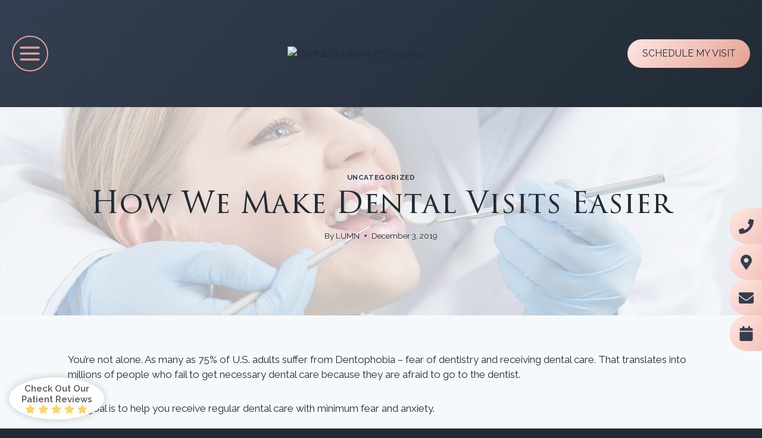

--- FILE ---
content_type: text/html; charset=UTF-8
request_url: https://dentalsolutionsofencinitas.com/blog/how-we-make-dental-visits-easier/
body_size: 40811
content:
<!doctype html>
<html lang="en-US" prefix="og: https://ogp.me/ns#" class="no-js" itemtype="https://schema.org/Blog" itemscope>
<head>
	<meta charset="UTF-8">
	<meta name="viewport" content="width=device-width, initial-scale=1, minimum-scale=1">
	
<!-- Search Engine Optimization by Rank Math PRO - https://rankmath.com/ -->
<title>How We Make Dental Visits Easier | Dental Solutions of Encinitas</title><style id="perfmatters-used-css">.with_frm_style{--form-width:100%;--form-align:left;--direction:ltr;--fieldset:0px;--fieldset-color:#000;--fieldset-padding:0px;--fieldset-bg-color:transparent;--title-size:24px;--title-color:rgba(133,148,158,1);--title-margin-top:10px;--title-margin-bottom:60px;--form-desc-size:14px;--form-desc-color:rgba(133,148,158,1);--form-desc-margin-top:10px;--form-desc-margin-bottom:25px;--form-desc-padding:0;--font:inherit;--font-size:15px;--label-color:rgba(133,148,158,1);--weight:normal;--position:inside;--align:left;--width:150px;--required-color:rgba(133,148,158,1);--required-weight:normal;--label-padding:15px 0 15px 0px;--description-font-size:16px;--description-color:rgba(96,100,105,1);--description-weight:normal;--description-style:normal;--description-align:left;--description-margin:8px 0;--field-font-size:15px;--field-height:48px;--line-height:48px;--field-width:100%;--auto-width:100%;--field-pad:15px 0px 15px 0px;--field-margin:15px;--field-weight:normal;--text-color:rgba(96,100,105,1);--border-color:rgba(96,100,105,.3);--field-border-width:0px 0px 1px 0px;--field-border-style:solid;--bg-color:rgba(246,249,252,1);--bg-color-active:rgba(246,249,252,1);--border-color-active:rgba(96,100,105,1);--text-color-error:rgba(96,100,105,1);--bg-color-error:#fff;--border-color-error:rgba(232,94,94,1);--border-width-error:0px 0px 1px 0px;--border-style-error:solid;--bg-color-disabled:#fff;--border-color-disabled:#e5e5e5;--text-color-disabled:rgba(96,100,105,.69);--radio-align:block;--check-align:block;--check-font-size:16px;--check-label-color:rgba(96,100,105,1);--check-weight:normal;--section-font-size:24px;--section-color:rgba(133,148,158,1);--section-weight:500;--section-pad:15px 0 3px 0;--section-mar-top:30px;--section-mar-bottom:30px;--section-bg-color:transparent;--section-border-color:#e8e8e8;--section-border-width:0px;--section-border-style:solid;--section-border-loc:-top;--collapse-pos:after;--repeat-icon-color:#fff;--submit-font-size:20px;--submit-width:auto;--submit-height:auto;--submit-bg-color:rgba(179,192,201,1);--submit-border-color:transparent;--submit-border-width:0;--submit-text-color:rgba(52,64,73,1);--submit-weight:600;--submit-border-radius:4px;--submit-margin:10px;--submit-padding:12px 24px;--submit-shadow-color:rgba(0,0,0,.1);--submit-hover-bg-color:rgba(179,192,201,.69);--submit-hover-color:rgba(52,64,73,1);--submit-hover-border-color:transparent;--submit-active-bg-color:rgba(179,192,201,1);--submit-active-color:rgba(52,64,73,1);--submit-active-border-color:transparent;--border-radius:0px;--error-bg:#e85e5e;--error-border:#ebccd1;--error-text:#fff;--error-font-size:20px;--success-bg-color:#b2cda8;--success-border-color:#9eb994;--success-text-color:#fff;--success-font-size:20px;--progress-bg-color:rgba(230,234,236,1);--progress-color:rgba(96,100,105,1);--progress-active-bg-color:rgba(179,192,201,1);--progress-active-color:rgba(96,100,105,1);--progress-border-color:rgba(96,100,105,.72);--progress-border-size:1px;--progress-size:50px;--base-font-size:15px;--field-shape-type:rounded-corner;--toggle-font-size:24px;--toggle-on-color:rgba(179,192,201,1);--toggle-off-color:rgba(236,237,237,1);--slider-font-size:24px;--slider-track-size:8px;--slider-circle-size:24px;--slider-color:rgba(96,100,105,.6);--slider-bar-color:rgba(179,192,201,1);--date-head-bg-color:#b2cda8;--date-head-color:#fff;--date-band-color:#809b76;--bg-image-id:0;--bg-image-opacity:100%;--box-shadow:none;}.with_frm_style,.with_frm_style form,.with_frm_style .frm-show-form div.frm_description p{text-align:var(--form-align) !important;}input:-webkit-autofill{-webkit-box-shadow:0 0 0 30px white inset;}form .frm__6717c1c3bd409{overflow:hidden;width:0;height:0;position:absolute;}.with_frm_style fieldset{min-width:0;display:block;}.with_frm_style fieldset fieldset{border:none;margin:0;padding:0;background-color:transparent;}.with_frm_style .frm_form_fields > fieldset{border-width:var(--fieldset) !important;border-style:solid;border-color:var(--fieldset-color) !important;margin:0;padding:var(--fieldset-padding) !important;background-color:var(--fieldset-bg-color) !important;font-family:var(--font);}.with_frm_style .frm_form_fields{opacity:1;transition:opacity .1s linear;}.with_frm_style legend + h3,.with_frm_style h3.frm_form_title{font-size:var(--title-size) !important;color:var(--title-color) !important;font-family:var(--font);margin-top:var(--title-margin-top) !important;margin-bottom:var(--title-margin-bottom) !important;}.with_frm_style .frm_required{color:var(--required-color) !important;font-weight:var(--required-weight) !important;}.with_frm_style input[type=text],.with_frm_style input[type=password],.with_frm_style input[type=email],.with_frm_style input[type=number],.with_frm_style input[type=url],.with_frm_style input[type=tel],.with_frm_style input[type=search],.with_frm_style select,.with_frm_style textarea,.with_frm_style .frm-card-element.StripeElement{font-family:var(--font) !important;font-size:var(--field-font-size) !important;margin-bottom:0 !important;}.with_frm_style textarea{vertical-align:top;height:auto;}.with_frm_style input[type=text],.with_frm_style input[type=password],.with_frm_style input[type=email],.with_frm_style input[type=number],.with_frm_style input[type=url],.with_frm_style input[type=tel],.with_frm_style input[type=phone],.with_frm_style input[type=search],.with_frm_style select,.with_frm_style textarea,.frm_form_fields_style,.with_frm_style .frm_scroll_box .frm_opt_container,.frm_form_fields_active_style,.frm_form_fields_error_style,.with_frm_style .frm-card-element.StripeElement,.with_frm_style .frm_slimselect.ss-main{color:var(--text-color) !important;background-color:var(--bg-color) !important;border-color:var(--border-color) !important;border-width:var(--field-border-width) !important;border-style:var(--field-border-style) !important;border-radius:var(--border-radius) !important;width:var(--field-width) !important;max-width:100%;font-size:var(--field-font-size) !important;padding:var(--field-pad) !important;box-sizing:border-box;outline:none !important;font-weight:var(--field-weight);}.with_frm_style input[type=text],.with_frm_style input[type=password],.with_frm_style input[type=email],.with_frm_style input[type=number],.with_frm_style input[type=url],.with_frm_style input[type=tel],.with_frm_style input[type=phone],.with_frm_style input[type=search],.with_frm_style textarea,.frm_form_fields_style,.with_frm_style .frm_scroll_box .frm_opt_container,.frm_form_fields_active_style,.frm_form_fields_error_style,.with_frm_style .frm-card-element.StripeElement{background-image:none !important;}.with_frm_style input[type=radio],.with_frm_style input[type=checkbox]{border-color:var(--border-color) !important;box-shadow:var(--box-shadow) !important;float:none;}.with_frm_style input[type=radio]:after,.with_frm_style input[type=checkbox]:after{display:none;}.with_frm_style input[type=radio]:not(:checked):focus,.with_frm_style input[type=checkbox]:not(:checked):focus{border-color:var(--border-color) !important;}.with_frm_style input[type=radio]:focus,.with_frm_style input[type=checkbox]:focus{box-shadow:0px 0px 0px 3px rgba(96,100,105,.4) !important;}.with_frm_style input[type=text],.with_frm_style input[type=password],.with_frm_style input[type=email],.with_frm_style input[type=number],.with_frm_style input[type=url],.with_frm_style input[type=tel],.with_frm_style input[type=file],.with_frm_style input[type=search],.with_frm_style select,.with_frm_style .frm-card-element.StripeElement{min-height:var(--field-height) !important;line-height:1.3 !important;}.input[type=file].frm_transparent:focus,.with_frm_style input[type=file]{background-color:transparent;border:none;outline:none;box-shadow:none;}.with_frm_style input[type=file]{color:var(--text-color) !important;padding:0px;font-family:var(--font) !important;font-size:var(--field-font-size) !important;display:initial;}.with_frm_style input[disabled],.with_frm_style select[disabled],.with_frm_style textarea[disabled],.with_frm_style input[readonly],.with_frm_style select[readonly],.with_frm_style textarea[readonly]{background-color:var(--bg-color-disabled) !important;color:var(--text-color-disabled) !important;border-color:var(--border-color-disabled) !important;}.with_frm_style .frm_primary_label{max-width:100%;font-family:var(--font);font-size:var(--font-size) !important;color:var(--label-color) !important;font-weight:var(--weight) !important;text-align:var(--align) !important;padding:var(--label-padding) !important;margin:0;width:auto;display:block;}.with_frm_style .frm_inside_container{position:relative;padding-top:18px;padding-top:calc(.5 * var(--field-height));}.with_frm_style .frm_inside_container > input,.with_frm_style .frm_inside_container > select,.with_frm_style .frm_inside_container > textarea{display:block;}.with_frm_style input::placeholder,.with_frm_style textarea::placeholder{font-size:var(--field-font-size) !important;}.with_frm_style .frm_inside_container > input::-moz-placeholder,.with_frm_style .frm_inside_container > textarea::-moz-placeholder{opacity:0 !important;transition:opacity .3s ease-in;}.with_frm_style .frm_inside_container > input:-ms-input-placeholder,.with_frm_style .frm_inside_container > textarea:-ms-input-placeholder{opacity:0;transition:opacity .3s ease-in;}.with_frm_style .frm_inside_container > input::placeholder,.with_frm_style .frm_inside_container > textarea::placeholder{opacity:0;transition:opacity .3s ease-in;}.with_frm_style .frm_inside_container > label{transition:all .3s ease-in;position:absolute;top:19px;top:calc(1px + .5 * var(--field-height));left:3px;width:100%;line-height:1.3;text-overflow:ellipsis;overflow:hidden;white-space:nowrap;padding:8px 12px;padding:var(--field-pad);font-size:14px;font-size:var(--field-font-size);font-weight:normal;font-weight:var(--field-weight);pointer-events:none;}.with_frm_style.frm_style_lines-no-boxes .frm_inside_container > label{line-height:1;}.with_frm_style input[type=number][readonly]{-moz-appearance:textfield;}.with_frm_style .frm_submit{clear:both;}.with_frm_style .frm-edit-page-btn,.with_frm_style .frm_submit input[type=submit],.with_frm_style .frm_submit input[type=button],.with_frm_style .frm_submit button{-webkit-appearance:none;cursor:pointer;}.with_frm_style .frm_submit.frm_flex{align-items:center;gap:2%;}.frm_style_lines-no-boxes.with_frm_style{}.frm_forms.frm_style_lines-no-boxes.with_frm_style{max-width:100% !important;direction:ltr !important;margin:0 auto;}.frm_style_lines-no-boxes.with_frm_style .form-field{margin-bottom:15px !important;}.frm_style_lines-no-boxes.with_frm_style input::placeholder,.frm_style_lines-no-boxes.with_frm_style textarea::placeholder{color:rgba(96,100,105,.69) !important;}.frm_style_lines-no-boxes.with_frm_style .form-field input:not([type=file]):not([type=range]):not([readonly]):focus,.frm_style_lines-no-boxes.with_frm_style select:focus,.frm_style_lines-no-boxes.with_frm_style .form-field textarea:focus,.frm_style_lines-no-boxes.with_frm_style .frm_focus_field input[type=text],.frm_style_lines-no-boxes.with_frm_style .frm_focus_field input[type=password],.frm_style_lines-no-boxes.with_frm_style .frm_focus_field input[type=email],.frm_style_lines-no-boxes.with_frm_style .frm_focus_field input[type=number],.frm_style_lines-no-boxes.with_frm_style .frm_focus_field input[type=url],.frm_style_lines-no-boxes.with_frm_style .frm_focus_field input[type=tel],.frm_style_lines-no-boxes.with_frm_style .frm_focus_field input[type=search],.frm_form_fields_active_style,.frm_style_lines-no-boxes.with_frm_style .frm_focus_field .frm-card-element.StripeElement{background-color:rgba(246,249,252,1) !important;border-color:rgba(96,100,105,1) !important;color:var(--text-color);box-shadow:none;outline:none;}.frm_style_lines-no-boxes.with_frm_style .frm_blank_field input[type=text],.frm_style_lines-no-boxes.with_frm_style .frm_blank_field input[type=password],.frm_style_lines-no-boxes.with_frm_style .frm_blank_field input[type=url],.frm_style_lines-no-boxes.with_frm_style .frm_blank_field input[type=tel],.frm_style_lines-no-boxes.with_frm_style .frm_blank_field input[type=number],.frm_style_lines-no-boxes.with_frm_style .frm_blank_field input[type=email],.frm_style_lines-no-boxes.with_frm_style .frm_blank_field input[type=checkbox],.frm_style_lines-no-boxes.with_frm_style .frm_blank_field input[type=radio],.frm_style_lines-no-boxes.with_frm_style .frm_blank_field textarea,.frm_style_lines-no-boxes.with_frm_style .frm_blank_field .mce-edit-area iframe,.frm_style_lines-no-boxes.with_frm_style .frm_blank_field select:not(.ui-datepicker-month):not(.ui-datepicker-year),.frm_form_fields_error_style,.frm_style_lines-no-boxes.with_frm_style .frm_blank_field .frm-g-recaptcha iframe,.frm_style_lines-no-boxes.with_frm_style .frm_blank_field .g-recaptcha iframe,.frm_style_lines-no-boxes.with_frm_style .frm_blank_field .frm-card-element.StripeElement,.frm_style_lines-no-boxes.with_frm_style .frm_form_field :invalid{color:rgba(96,100,105,1) !important;background-color:#fff !important;border-color:rgba(232,94,94,1) !important;border-width:var(--border-width-error) !important;border-style:solid !important;}.frm_style_lines-no-boxes.with_frm_style{}.frm_style_lines-no-boxes.with_frm_style input[type=range]::-webkit-slider-thumb{border:2px solid rgba(96,100,105,.6) !important;color:rgba(96,100,105,1) !important;}.frm_style_lines-no-boxes.with_frm_style input[type=range]::-moz-range-thumb{border:2px solid rgba(96,100,105,.6) !important;color:rgba(96,100,105,1) !important;}.frm_style_lines-no-boxes.with_frm_style input[type=range]::-ms-thumb{border:2px solid rgba(96,100,105,.6) !important;color:rgba(96,100,105,1) !important;}.with_frm_style :invalid,.with_frm_style :-moz-ui-invalid{box-shadow:none;}.frm_screen_reader{border:0;clip-path:inset(50%);height:1px;margin:-1px;overflow:hidden;padding:0;position:absolute;width:1px;word-wrap:normal !important;}.with_frm_style .frm_form_field{clear:both;}.frm_combo_inputs_container,.frm_grid_container,.frm_form_fields .frm_section_heading,.frm_form_fields .frm_fields_container{display:grid;grid-template-columns:repeat(12,1fr);grid-auto-rows:max-content;grid-gap:0 2%;}.frm_combo_inputs_container > *,.frm_grid_container > *,.frm_section_heading > *,.frm_fields_container .frm_form_field,.frm_fields_container > *{grid-column:span 12/span 12;}.frm12,.frm_full,.frm_full .wp-editor-wrap,.frm_full > input:not([type='checkbox']):not([type='radio']):not([type='button']),.frm_full select,.frm_full textarea{width:100% !important;grid-column:span 12/span 12;box-sizing:border-box;}@keyframes spin{0%{transform:rotate(0deg);}100%{transform:rotate(360deg);}}@keyframes fadeIn{0%{opacity:0;}100%{opacity:1;}}@media only screen and (max-width: 600px){.frm_section_heading > .frm_form_field,.frm_fields_container > .frm_submit,.frm_grid_container > .frm_form_field,.frm_fields_container > .frm_form_field{grid-column:1/span 12 !important;}}.with_frm_style,.frm_forms{--progress-border-color-b:rgba(86,90,95,.72);--image-size:150px;}.with_frm_style .frm-show-form{overflow-x:clip;}.with_frm_style input[type=file]::-webkit-file-upload-button{color:var(--text-color) !important;background-color:var(--bg_color) !important;padding:var(--field-pad) !important;border-radius:var(--border-radius) !important;border-color:var(--border-color) !important;border-width:var(--field-border-width) !important;border-style:var(--field-border-style) !important;}.with_frm_style input[type=range]{-webkit-appearance:none;display:block;width:100%;height:var(--slider-track-size) !important;font-size:var(--description-font-size) !important;border-radius:calc(var(--border-radius) / 2) !important;margin:10px 0;outline:none;background:var(--slider-bar-color);}.with_frm_style input[type=range]:focus,.with_frm_style input[type=range]:active{background:var(--slider-bar-color);}.with_frm_style input[type=range]::-webkit-slider-thumb{-webkit-appearance:none;height:var(--slider-circle-size) !important;width:var(--slider-circle-size) !important;border:2px solid #4199fd !important;color:#fff !important;background:#fff;cursor:pointer;border-radius:50%;box-shadow:0px 4px 8px -2px rgba(16,24,40,.1);}.with_frm_style input[type=range]::-moz-range-thumb{height:var(--slider-circle-size) !important;width:var(--slider-circle-size) !important;border:2px solid #4199fd !important;color:#fff !important;background:#fff;cursor:pointer;border-radius:50%;box-shadow:0px 4px 8px -2px rgba(16,24,40,.1);}.with_frm_style input[type=range]::-ms-thumb{height:var(--slider-circle-size) !important;width:var(--slider-circle-size) !important;border:2px solid #4199fd !important;color:#fff !important;background:#fff;cursor:pointer;border-radius:50%;box-shadow:0px 4px 8px -2px rgba(16,24,40,.1);}.frm_flex,.frm_full_row{display:flex;flex-direction:row;flex-wrap:wrap;}@keyframes frmSlideInLeft{0%{opacity:0;transform:translate3d(-3000px,0,0);}100%{opacity:1;transform:none;}}@keyframes frmSlideInRight{0%{opacity:0;transform:translate3d(3000px,0,0);}100%{opacity:1;transform:none;}}@keyframes frmSlideOutLeft{0%{opacity:1;transform:none;}100%{opacity:0;transform:translate3d(-2000px,0,0);}}@keyframes frmSlideOutRight{0%{opacity:1;transform:none;}100%{opacity:0;transform:translate3d(2000px,0,0);}}@keyframes frmSlideUp{0%{opacity:0;transform:translate3d(0,-200px,0);}100%{opacity:1;transform:none;}}@keyframes frmSlideDown{0%{opacity:0;transform:translate3d(0,200px,0);}100%{opacity:1;transform:none;}}@keyframes frmSlideOutUp{0%{opacity:1;transform:none;}100%{opacity:0;transform:translate3d(0,-200px,0);}}@keyframes frmSlideOutDown{0%{opacity:1;transform:none;}100%{opacity:0;transform:translate3d(0,200px,0);}}:root{--ss-primary-color:#5897fb;--ss-bg-color:#fff;--ss-font-color:#4d4d4d;--ss-font-placeholder-color:#8d8d8d;--ss-disabled-color:#dcdee2;--ss-border-color:#dcdee2;--ss-highlight-color:#fffb8c;--ss-success-color:#00b755;--ss-error-color:#dc3545;--ss-focus-color:#5897fb;--ss-main-height:30px;--ss-content-height:300px;--ss-spacing-l:7px;--ss-spacing-m:5px;--ss-spacing-s:3px;--ss-animation-timing:.2s;--ss-border-radius:4px;}@keyframes ss-valueIn{0%{transform:scale(0);opacity:0;}100%{transform:scale(1);opacity:1;}}@keyframes ss-valueOut{0%{transform:scale(1);opacity:1;}100%{transform:scale(0);opacity:0;}}.frm_forms{--iti-hover-color:rgba(0,0,0,.05);--iti-text-gray:#999;--iti-border-gray:#ccc;--iti-spacer-horizontal:8px;--iti-flag-height:15px;--iti-flag-width:20px;--iti-border-width:1px;--iti-arrow-height:4px;--iti-arrow-width:6px;--iti-triangle-border:calc(var(--iti-arrow-width) / 2);--iti-arrow-padding:6px;--iti-arrow-color:#555;--iti-input-padding:6px;--iti-right-hand-selected-country-padding:calc(var(--iti-spacer-horizontal) + var(--iti-spacer-horizontal) + var(--iti-flag-width));--iti-selected-country-arrow-padding:calc(var(--iti-arrow-padding) + var(--iti-arrow-padding) + var(--iti-flag-width) + var(--iti-spacer-horizontal) + var(--iti-arrow-width) + var(--iti-input-padding));--iti-mobile-popup-margin:30px;}@keyframes passing-through{0%{opacity:0;transform:translateY(40px);}30%,70%{opacity:1;transform:translateY(0px);}100%{opacity:0;transform:translateY(-40px);}}@keyframes slide-in{0%{opacity:0;transform:translateY(40px);}30%{opacity:1;transform:translateY(0px);}}@media only screen and (max-width: 500px){.frm_form_field input[type=file]{max-width:220px;}}.wp-block-kadence-column{display:flex;flex-direction:column;z-index:1;min-width:0;min-height:0;}.kt-inside-inner-col{flex-direction:column;border:0 solid rgba(0,0,0,0);position:relative;transition:all .3s ease;}.kb-section-has-overlay{position:relative;}.kb-section-has-overlay>.kt-inside-inner-col{z-index:1;}.kb-section-has-overlay>.kt-inside-inner-col:before{content:"";opacity:.3;position:absolute;left:0;right:0;top:0;bottom:0;z-index:-1;transition:all .3s ease-in-out;}.kb-buttons-wrap{display:flex;flex-wrap:wrap;align-items:center;justify-content:center;gap:var(--global-kb-gap-xs,.5rem);}.kb-button{z-index:1;position:relative;overflow:hidden;display:inline-flex;text-align:center;align-items:center;justify-content:center;}.kb-button.kt-btn-width-type-full{flex:1 0 fit-content;width:100%;}.wp-block-kadence-advancedbtn .kb-button:not(.specificity):not(.extra-specificity){text-decoration:none;}.kb-button:not(.kb-btn-global-inherit){border:0 solid rgba(0,0,0,0);padding:.4em 1em;cursor:pointer;font-size:1.125rem;border-radius:3px;transition:all .3s ease-in-out;box-shadow:none;}.kb-button:not(.kb-btn-global-inherit):hover{box-shadow:none;}.kb-button.kb-btn-global-fill{border:0px solid rgba(0,0,0,0);border-radius:3px;background:var(--global-palette-btn-bg,#3633e1);color:var(--global-palette-btn,#fff);}.kb-button.kb-btn-global-fill:hover{color:var(--global-palette-btn-hover,#fff);background:var(--global-palette-btn-bg-hover,#2f2ffc);}.kb-button.kb-btn-global-fill:focus{color:var(--global-palette-btn-hover,#fff);background:var(--global-palette-btn-bg-hover,#2f2ffc);}.kb-button::before{position:absolute;content:"";top:0;right:0;bottom:0;left:0;z-index:-1;opacity:0;background:rgba(0,0,0,0);}.kb-button:hover::before,.kb-button:focus::before{opacity:1;}.kb-button.kt-btn-has-svg-true{gap:.5em;display:inline-flex;}.wp-block-kadence-advancedbtn .kb-svg-icon-wrap{display:inline-flex;justify-content:center;align-items:center;}.wp-block-kadence-advancedbtn .kb-svg-icon-wrap svg{width:1em;height:1em;}.kt-row-layout-inner,.kb-row-layout-wrap{position:relative;border:0 solid rgba(0,0,0,0);}.kt-row-layout-inner:before,.kb-row-layout-wrap:before{clear:both;display:table;content:"";}.kt-row-column-wrap{display:grid;grid-template-columns:minmax(0,1fr);gap:var(--global-row-gutter-md,2rem) var(--global-row-gutter-md,2rem);grid-auto-rows:minmax(min-content,max-content);z-index:1;position:relative;}.kt-row-has-bg>.kt-row-column-wrap{padding-left:var(--global-content-edge-padding,15px);padding-right:var(--global-content-edge-padding,15px);}.alignfull>.kt-row-layout-inner>.kt-row-column-wrap,.alignfull>.kt-row-column-wrap{padding-left:var(--global-content-edge-padding,15px);padding-right:var(--global-content-edge-padding,15px);}.kt-row-layout-overlay{top:0;left:0;position:absolute;opacity:.3;height:100%;width:100%;z-index:0;filter:opacity(100%);}@media (min-width: 768px)and (max-width: 1024px){.wp-block-kadence-rowlayout [id*=jarallax-container-]>div{height:var(--kb-screen-height-fix,100vh) !important;margin-top:-40px !important;}}@media only screen and (min-width: 768px)and (max-width: 1366px)and (-webkit-min-device-pixel-ratio: 2){.wp-block-kadence-rowlayout [id*=jarallax-container-]>div{height:var(--kb-screen-height-fix,100vh) !important;margin-top:-40px !important;}}.entry-content .wp-block-kadence-rowlayout.alignfull,.entry-content .wp-block-kadence-rowlayout.alignwide{text-align:inherit;margin-bottom:0;}.kb-blocks-bg-slider-init.splide .splide__pagination{bottom:10px;}.kb-blocks-bg-slider-init.splide .splide__arrow{z-index:100;}:where(.kb-row-layout-wrap:has(.wp-block-kadence-navigation)){z-index:49;}:where(header .kb-row-layout-wrap:has(.wp-block-kadence-navigation)){z-index:1000;}.wp-block-kadence-iconlist ul.kt-svg-icon-list:not(.this-prevents-issues):not(.this-stops-third-party-issues):not(.tijsloc){list-style:none;padding:0;display:grid;}.wp-block-kadence-iconlist ul.kt-svg-icon-list li.kt-svg-icon-list-item-wrap:not(.this-prevents-issues):not(.this-stops-third-party-issues):not(.tijsloc){display:flex;}.wp-block-kadence-iconlist ul.kt-svg-icon-list{padding:0;list-style:none;margin:0 0 10px 0;text-align:left;grid-template-rows:auto;display:grid;gap:5px 0;}.wp-block-kadence-iconlist ul.kt-svg-icon-list svg{width:1em;height:1em;}.wp-block-kadence-iconlist ul.kt-svg-icon-list .kt-svg-icon-list-item-wrap{display:flex;align-items:center;padding:0;}.wp-block-kadence-iconlist ul.kt-svg-icon-list .kt-svg-icon-list-item-wrap .kt-svg-icon-list-single{margin-right:10px;padding:4px 0;display:inline-flex;justify-content:center;align-items:center;}.wp-block-kadence-iconlist ul.kt-svg-icon-list .kt-svg-icon-list-item-wrap .kt-svg-icon-link{display:flex;align-items:center;}.wp-block-kadence-iconlist ul.kt-svg-icon-list .kt-svg-icon-list-item-wrap:last-child{margin-bottom:0;}[data-aos][data-aos][data-aos-duration="50"],body[data-aos-duration="50"] [data-aos]{transition-duration:50ms;}[data-aos][data-aos][data-aos-delay="50"],body[data-aos-delay="50"] [data-aos]{transition-delay:0;}[data-aos][data-aos][data-aos-duration="100"],body[data-aos-duration="100"] [data-aos]{transition-duration:.1s;}[data-aos][data-aos][data-aos-delay="100"],body[data-aos-delay="100"] [data-aos]{transition-delay:0;}[data-aos][data-aos][data-aos-duration="150"],body[data-aos-duration="150"] [data-aos]{transition-duration:150ms;}[data-aos][data-aos][data-aos-delay="150"],body[data-aos-delay="150"] [data-aos]{transition-delay:0;}[data-aos][data-aos][data-aos-duration="200"],body[data-aos-duration="200"] [data-aos]{transition-duration:.2s;}[data-aos][data-aos][data-aos-delay="200"],body[data-aos-delay="200"] [data-aos]{transition-delay:0;}[data-aos][data-aos][data-aos-duration="250"],body[data-aos-duration="250"] [data-aos]{transition-duration:250ms;}[data-aos][data-aos][data-aos-delay="250"],body[data-aos-delay="250"] [data-aos]{transition-delay:0;}[data-aos][data-aos][data-aos-duration="300"],body[data-aos-duration="300"] [data-aos]{transition-duration:.3s;}[data-aos][data-aos][data-aos-delay="300"],body[data-aos-delay="300"] [data-aos]{transition-delay:0;}[data-aos][data-aos][data-aos-duration="350"],body[data-aos-duration="350"] [data-aos]{transition-duration:350ms;}[data-aos][data-aos][data-aos-delay="350"],body[data-aos-delay="350"] [data-aos]{transition-delay:0;}[data-aos][data-aos][data-aos-duration="400"],body[data-aos-duration="400"] [data-aos]{transition-duration:.4s;}[data-aos][data-aos][data-aos-delay="400"],body[data-aos-delay="400"] [data-aos]{transition-delay:0;}[data-aos][data-aos][data-aos-duration="450"],body[data-aos-duration="450"] [data-aos]{transition-duration:450ms;}[data-aos][data-aos][data-aos-delay="450"],body[data-aos-delay="450"] [data-aos]{transition-delay:0;}[data-aos][data-aos][data-aos-duration="500"],body[data-aos-duration="500"] [data-aos]{transition-duration:.5s;}[data-aos][data-aos][data-aos-delay="500"],body[data-aos-delay="500"] [data-aos]{transition-delay:0;}[data-aos][data-aos][data-aos-duration="550"],body[data-aos-duration="550"] [data-aos]{transition-duration:550ms;}[data-aos][data-aos][data-aos-delay="550"],body[data-aos-delay="550"] [data-aos]{transition-delay:0;}[data-aos][data-aos][data-aos-duration="600"],body[data-aos-duration="600"] [data-aos]{transition-duration:.6s;}[data-aos][data-aos][data-aos-delay="600"],body[data-aos-delay="600"] [data-aos]{transition-delay:0;}[data-aos][data-aos][data-aos-duration="650"],body[data-aos-duration="650"] [data-aos]{transition-duration:650ms;}[data-aos][data-aos][data-aos-delay="650"],body[data-aos-delay="650"] [data-aos]{transition-delay:0;}[data-aos][data-aos][data-aos-duration="700"],body[data-aos-duration="700"] [data-aos]{transition-duration:.7s;}[data-aos][data-aos][data-aos-delay="700"],body[data-aos-delay="700"] [data-aos]{transition-delay:0;}[data-aos][data-aos][data-aos-duration="750"],body[data-aos-duration="750"] [data-aos]{transition-duration:750ms;}[data-aos][data-aos][data-aos-delay="750"],body[data-aos-delay="750"] [data-aos]{transition-delay:0;}[data-aos][data-aos][data-aos-duration="800"],body[data-aos-duration="800"] [data-aos]{transition-duration:.8s;}[data-aos][data-aos][data-aos-delay="800"],body[data-aos-delay="800"] [data-aos]{transition-delay:0;}[data-aos][data-aos][data-aos-duration="850"],body[data-aos-duration="850"] [data-aos]{transition-duration:850ms;}[data-aos][data-aos][data-aos-delay="850"],body[data-aos-delay="850"] [data-aos]{transition-delay:0;}[data-aos][data-aos][data-aos-duration="900"],body[data-aos-duration="900"] [data-aos]{transition-duration:.9s;}[data-aos][data-aos][data-aos-delay="900"],body[data-aos-delay="900"] [data-aos]{transition-delay:0;}[data-aos][data-aos][data-aos-duration="950"],body[data-aos-duration="950"] [data-aos]{transition-duration:950ms;}[data-aos][data-aos][data-aos-delay="950"],body[data-aos-delay="950"] [data-aos]{transition-delay:0;}[data-aos][data-aos][data-aos-duration="1000"],body[data-aos-duration="1000"] [data-aos]{transition-duration:1s;}[data-aos][data-aos][data-aos-delay="1000"],body[data-aos-delay="1000"] [data-aos]{transition-delay:0;}[data-aos][data-aos][data-aos-duration="1050"],body[data-aos-duration="1050"] [data-aos]{transition-duration:1.05s;}[data-aos][data-aos][data-aos-delay="1050"],body[data-aos-delay="1050"] [data-aos]{transition-delay:0;}[data-aos][data-aos][data-aos-duration="1100"],body[data-aos-duration="1100"] [data-aos]{transition-duration:1.1s;}[data-aos][data-aos][data-aos-delay="1100"],body[data-aos-delay="1100"] [data-aos]{transition-delay:0;}[data-aos][data-aos][data-aos-duration="1150"],body[data-aos-duration="1150"] [data-aos]{transition-duration:1.15s;}[data-aos][data-aos][data-aos-delay="1150"],body[data-aos-delay="1150"] [data-aos]{transition-delay:0;}[data-aos][data-aos][data-aos-duration="1200"],body[data-aos-duration="1200"] [data-aos]{transition-duration:1.2s;}[data-aos][data-aos][data-aos-delay="1200"],body[data-aos-delay="1200"] [data-aos]{transition-delay:0;}[data-aos][data-aos][data-aos-duration="1250"],body[data-aos-duration="1250"] [data-aos]{transition-duration:1.25s;}[data-aos][data-aos][data-aos-delay="1250"],body[data-aos-delay="1250"] [data-aos]{transition-delay:0;}[data-aos][data-aos][data-aos-duration="1300"],body[data-aos-duration="1300"] [data-aos]{transition-duration:1.3s;}[data-aos][data-aos][data-aos-delay="1300"],body[data-aos-delay="1300"] [data-aos]{transition-delay:0;}[data-aos][data-aos][data-aos-duration="1350"],body[data-aos-duration="1350"] [data-aos]{transition-duration:1.35s;}[data-aos][data-aos][data-aos-delay="1350"],body[data-aos-delay="1350"] [data-aos]{transition-delay:0;}[data-aos][data-aos][data-aos-duration="1400"],body[data-aos-duration="1400"] [data-aos]{transition-duration:1.4s;}[data-aos][data-aos][data-aos-delay="1400"],body[data-aos-delay="1400"] [data-aos]{transition-delay:0;}[data-aos][data-aos][data-aos-duration="1450"],body[data-aos-duration="1450"] [data-aos]{transition-duration:1.45s;}[data-aos][data-aos][data-aos-delay="1450"],body[data-aos-delay="1450"] [data-aos]{transition-delay:0;}[data-aos][data-aos][data-aos-duration="1500"],body[data-aos-duration="1500"] [data-aos]{transition-duration:1.5s;}[data-aos][data-aos][data-aos-delay="1500"],body[data-aos-delay="1500"] [data-aos]{transition-delay:0;}[data-aos][data-aos][data-aos-duration="1550"],body[data-aos-duration="1550"] [data-aos]{transition-duration:1.55s;}[data-aos][data-aos][data-aos-delay="1550"],body[data-aos-delay="1550"] [data-aos]{transition-delay:0;}[data-aos][data-aos][data-aos-duration="1600"],body[data-aos-duration="1600"] [data-aos]{transition-duration:1.6s;}[data-aos][data-aos][data-aos-delay="1600"],body[data-aos-delay="1600"] [data-aos]{transition-delay:0;}[data-aos][data-aos][data-aos-duration="1650"],body[data-aos-duration="1650"] [data-aos]{transition-duration:1.65s;}[data-aos][data-aos][data-aos-delay="1650"],body[data-aos-delay="1650"] [data-aos]{transition-delay:0;}[data-aos][data-aos][data-aos-duration="1700"],body[data-aos-duration="1700"] [data-aos]{transition-duration:1.7s;}[data-aos][data-aos][data-aos-delay="1700"],body[data-aos-delay="1700"] [data-aos]{transition-delay:0;}[data-aos][data-aos][data-aos-duration="1750"],body[data-aos-duration="1750"] [data-aos]{transition-duration:1.75s;}[data-aos][data-aos][data-aos-delay="1750"],body[data-aos-delay="1750"] [data-aos]{transition-delay:0;}[data-aos][data-aos][data-aos-duration="1800"],body[data-aos-duration="1800"] [data-aos]{transition-duration:1.8s;}[data-aos][data-aos][data-aos-delay="1800"],body[data-aos-delay="1800"] [data-aos]{transition-delay:0;}[data-aos][data-aos][data-aos-duration="1850"],body[data-aos-duration="1850"] [data-aos]{transition-duration:1.85s;}[data-aos][data-aos][data-aos-delay="1850"],body[data-aos-delay="1850"] [data-aos]{transition-delay:0;}[data-aos][data-aos][data-aos-duration="1900"],body[data-aos-duration="1900"] [data-aos]{transition-duration:1.9s;}[data-aos][data-aos][data-aos-delay="1900"],body[data-aos-delay="1900"] [data-aos]{transition-delay:0;}[data-aos][data-aos][data-aos-duration="1950"],body[data-aos-duration="1950"] [data-aos]{transition-duration:1.95s;}[data-aos][data-aos][data-aos-delay="1950"],body[data-aos-delay="1950"] [data-aos]{transition-delay:0;}[data-aos][data-aos][data-aos-duration="2000"],body[data-aos-duration="2000"] [data-aos]{transition-duration:2s;}[data-aos][data-aos][data-aos-delay="2000"],body[data-aos-delay="2000"] [data-aos]{transition-delay:0;}[data-aos][data-aos][data-aos-duration="2050"],body[data-aos-duration="2050"] [data-aos]{transition-duration:2.05s;}[data-aos][data-aos][data-aos-delay="2050"],body[data-aos-delay="2050"] [data-aos]{transition-delay:0;}[data-aos][data-aos][data-aos-duration="2100"],body[data-aos-duration="2100"] [data-aos]{transition-duration:2.1s;}[data-aos][data-aos][data-aos-delay="2100"],body[data-aos-delay="2100"] [data-aos]{transition-delay:0;}[data-aos][data-aos][data-aos-duration="2150"],body[data-aos-duration="2150"] [data-aos]{transition-duration:2.15s;}[data-aos][data-aos][data-aos-delay="2150"],body[data-aos-delay="2150"] [data-aos]{transition-delay:0;}[data-aos][data-aos][data-aos-duration="2200"],body[data-aos-duration="2200"] [data-aos]{transition-duration:2.2s;}[data-aos][data-aos][data-aos-delay="2200"],body[data-aos-delay="2200"] [data-aos]{transition-delay:0;}[data-aos][data-aos][data-aos-duration="2250"],body[data-aos-duration="2250"] [data-aos]{transition-duration:2.25s;}[data-aos][data-aos][data-aos-delay="2250"],body[data-aos-delay="2250"] [data-aos]{transition-delay:0;}[data-aos][data-aos][data-aos-duration="2300"],body[data-aos-duration="2300"] [data-aos]{transition-duration:2.3s;}[data-aos][data-aos][data-aos-delay="2300"],body[data-aos-delay="2300"] [data-aos]{transition-delay:0;}[data-aos][data-aos][data-aos-duration="2350"],body[data-aos-duration="2350"] [data-aos]{transition-duration:2.35s;}[data-aos][data-aos][data-aos-delay="2350"],body[data-aos-delay="2350"] [data-aos]{transition-delay:0;}[data-aos][data-aos][data-aos-duration="2400"],body[data-aos-duration="2400"] [data-aos]{transition-duration:2.4s;}[data-aos][data-aos][data-aos-delay="2400"],body[data-aos-delay="2400"] [data-aos]{transition-delay:0;}[data-aos][data-aos][data-aos-duration="2450"],body[data-aos-duration="2450"] [data-aos]{transition-duration:2.45s;}[data-aos][data-aos][data-aos-delay="2450"],body[data-aos-delay="2450"] [data-aos]{transition-delay:0;}[data-aos][data-aos][data-aos-duration="2500"],body[data-aos-duration="2500"] [data-aos]{transition-duration:2.5s;}[data-aos][data-aos][data-aos-delay="2500"],body[data-aos-delay="2500"] [data-aos]{transition-delay:0;}[data-aos][data-aos][data-aos-duration="2550"],body[data-aos-duration="2550"] [data-aos]{transition-duration:2.55s;}[data-aos][data-aos][data-aos-delay="2550"],body[data-aos-delay="2550"] [data-aos]{transition-delay:0;}[data-aos][data-aos][data-aos-duration="2600"],body[data-aos-duration="2600"] [data-aos]{transition-duration:2.6s;}[data-aos][data-aos][data-aos-delay="2600"],body[data-aos-delay="2600"] [data-aos]{transition-delay:0;}[data-aos][data-aos][data-aos-duration="2650"],body[data-aos-duration="2650"] [data-aos]{transition-duration:2.65s;}[data-aos][data-aos][data-aos-delay="2650"],body[data-aos-delay="2650"] [data-aos]{transition-delay:0;}[data-aos][data-aos][data-aos-duration="2700"],body[data-aos-duration="2700"] [data-aos]{transition-duration:2.7s;}[data-aos][data-aos][data-aos-delay="2700"],body[data-aos-delay="2700"] [data-aos]{transition-delay:0;}[data-aos][data-aos][data-aos-duration="2750"],body[data-aos-duration="2750"] [data-aos]{transition-duration:2.75s;}[data-aos][data-aos][data-aos-delay="2750"],body[data-aos-delay="2750"] [data-aos]{transition-delay:0;}[data-aos][data-aos][data-aos-duration="2800"],body[data-aos-duration="2800"] [data-aos]{transition-duration:2.8s;}[data-aos][data-aos][data-aos-delay="2800"],body[data-aos-delay="2800"] [data-aos]{transition-delay:0;}[data-aos][data-aos][data-aos-duration="2850"],body[data-aos-duration="2850"] [data-aos]{transition-duration:2.85s;}[data-aos][data-aos][data-aos-delay="2850"],body[data-aos-delay="2850"] [data-aos]{transition-delay:0;}[data-aos][data-aos][data-aos-duration="2900"],body[data-aos-duration="2900"] [data-aos]{transition-duration:2.9s;}[data-aos][data-aos][data-aos-delay="2900"],body[data-aos-delay="2900"] [data-aos]{transition-delay:0;}[data-aos][data-aos][data-aos-duration="2950"],body[data-aos-duration="2950"] [data-aos]{transition-duration:2.95s;}[data-aos][data-aos][data-aos-delay="2950"],body[data-aos-delay="2950"] [data-aos]{transition-delay:0;}[data-aos][data-aos][data-aos-duration="3000"],body[data-aos-duration="3000"] [data-aos]{transition-duration:3s;}[data-aos][data-aos][data-aos-delay="3000"],body[data-aos-delay="3000"] [data-aos]{transition-delay:0;}[data-aos][data-aos][data-aos-easing=linear],body[data-aos-easing=linear] [data-aos]{transition-timing-function:cubic-bezier(.25,.25,.75,.75);}[data-aos][data-aos][data-aos-easing=ease],body[data-aos-easing=ease] [data-aos]{transition-timing-function:cubic-bezier(.25,.1,.25,1);}[data-aos][data-aos][data-aos-easing=ease-in],body[data-aos-easing=ease-in] [data-aos]{transition-timing-function:cubic-bezier(.42,0,1,1);}[data-aos][data-aos][data-aos-easing=ease-out],body[data-aos-easing=ease-out] [data-aos]{transition-timing-function:cubic-bezier(0,0,.58,1);}[data-aos][data-aos][data-aos-easing=ease-in-out],body[data-aos-easing=ease-in-out] [data-aos]{transition-timing-function:cubic-bezier(.42,0,.58,1);}[data-aos][data-aos][data-aos-easing=ease-in-back],body[data-aos-easing=ease-in-back] [data-aos]{transition-timing-function:cubic-bezier(.6,-.28,.735,.045);}[data-aos][data-aos][data-aos-easing=ease-out-back],body[data-aos-easing=ease-out-back] [data-aos]{transition-timing-function:cubic-bezier(.175,.885,.32,1.275);}[data-aos][data-aos][data-aos-easing=ease-in-out-back],body[data-aos-easing=ease-in-out-back] [data-aos]{transition-timing-function:cubic-bezier(.68,-.55,.265,1.55);}[data-aos][data-aos][data-aos-easing=ease-in-sine],body[data-aos-easing=ease-in-sine] [data-aos]{transition-timing-function:cubic-bezier(.47,0,.745,.715);}[data-aos][data-aos][data-aos-easing=ease-out-sine],body[data-aos-easing=ease-out-sine] [data-aos]{transition-timing-function:cubic-bezier(.39,.575,.565,1);}[data-aos][data-aos][data-aos-easing=ease-in-out-sine],body[data-aos-easing=ease-in-out-sine] [data-aos]{transition-timing-function:cubic-bezier(.445,.05,.55,.95);}[data-aos][data-aos][data-aos-easing=ease-in-quad],body[data-aos-easing=ease-in-quad] [data-aos]{transition-timing-function:cubic-bezier(.55,.085,.68,.53);}[data-aos][data-aos][data-aos-easing=ease-out-quad],body[data-aos-easing=ease-out-quad] [data-aos]{transition-timing-function:cubic-bezier(.25,.46,.45,.94);}[data-aos][data-aos][data-aos-easing=ease-in-out-quad],body[data-aos-easing=ease-in-out-quad] [data-aos]{transition-timing-function:cubic-bezier(.455,.03,.515,.955);}[data-aos][data-aos][data-aos-easing=ease-in-cubic],body[data-aos-easing=ease-in-cubic] [data-aos]{transition-timing-function:cubic-bezier(.55,.085,.68,.53);}[data-aos][data-aos][data-aos-easing=ease-out-cubic],body[data-aos-easing=ease-out-cubic] [data-aos]{transition-timing-function:cubic-bezier(.25,.46,.45,.94);}[data-aos][data-aos][data-aos-easing=ease-in-out-cubic],body[data-aos-easing=ease-in-out-cubic] [data-aos]{transition-timing-function:cubic-bezier(.455,.03,.515,.955);}[data-aos][data-aos][data-aos-easing=ease-in-quart],body[data-aos-easing=ease-in-quart] [data-aos]{transition-timing-function:cubic-bezier(.55,.085,.68,.53);}[data-aos][data-aos][data-aos-easing=ease-out-quart],body[data-aos-easing=ease-out-quart] [data-aos]{transition-timing-function:cubic-bezier(.25,.46,.45,.94);}[data-aos][data-aos][data-aos-easing=ease-in-out-quart],body[data-aos-easing=ease-in-out-quart] [data-aos]{transition-timing-function:cubic-bezier(.455,.03,.515,.955);}[data-aos^=fade][data-aos^=fade]{opacity:0;transition-property:opacity,transform;}[data-aos=fade-up]{transform:translate3d(0,100px,0);}[data-aos=fade-down]{transform:translate3d(0,-100px,0);}[data-aos=fade-right]{transform:translate3d(-100px,0,0);}[data-aos=fade-left]{transform:translate3d(100px,0,0);}[data-aos=fade-up-right]{transform:translate3d(-100px,100px,0);}[data-aos=fade-up-left]{transform:translate3d(100px,100px,0);}[data-aos=fade-down-right]{transform:translate3d(-100px,-100px,0);}[data-aos=fade-down-left]{transform:translate3d(100px,-100px,0);}[data-aos^=zoom][data-aos^=zoom]{opacity:0;transition-property:opacity,transform;}[data-aos=zoom-in]{transform:scale(.6);}[data-aos=zoom-in-up]{transform:translate3d(0,100px,0) scale(.6);}[data-aos=zoom-in-down]{transform:translate3d(0,-100px,0) scale(.6);}[data-aos=zoom-in-right]{transform:translate3d(-100px,0,0) scale(.6);}[data-aos=zoom-in-left]{transform:translate3d(100px,0,0) scale(.6);}[data-aos=zoom-out]{transform:scale(1.2);}[data-aos=zoom-out-up]{transform:translate3d(0,100px,0) scale(1.2);}[data-aos=zoom-out-down]{transform:translate3d(0,-100px,0) scale(1.2);}[data-aos=zoom-out-right]{transform:translate3d(-100px,0,0) scale(1.2);}[data-aos=zoom-out-left]{transform:translate3d(100px,0,0) scale(1.2);}[data-aos^=slide][data-aos^=slide]{transition-property:transform;}[data-aos=slide-up]{transform:translate3d(0,100%,0);}[data-aos=slide-down]{transform:translate3d(0,-100%,0);}[data-aos=slide-right]{transform:translate3d(-100%,0,0);}[data-aos=slide-left]{transform:translate3d(100%,0,0);}[data-aos^=flip][data-aos^=flip]{backface-visibility:hidden;transition-property:transform;}[data-aos=flip-left]{transform:perspective(2500px) rotateY(-100deg);}[data-aos=flip-right]{transform:perspective(2500px) rotateY(100deg);}[data-aos=flip-up]{transform:perspective(2500px) rotateX(-100deg);}[data-aos=flip-down]{transform:perspective(2500px) rotateX(100deg);}[data-aos=reveal-up]{transition-property:transform;transform:translate3d(0,-140%,0);}[data-aos=reveal-down]{transition-property:transform;transform:translate3d(0,140%,0);}[data-aos=reveal-left]{transition-property:transform;transform:translate3d(-110%,0,0);}[data-aos=reveal-right]{transition-property:transform;transform:translate3d(110%,0,0);}[data-aos=swipe-up]{position:relative;}[data-aos=swipe-up]:after{left:0;top:0;right:0;bottom:auto;height:100%;position:absolute;background:#fff;z-index:10;content:"";transition-property:height;transition-duration:inherit;transition-delay:inherit;transition-timing-function:inherit;}[data-aos=swipe-down]{position:relative;}[data-aos=swipe-down]:after{left:0;top:auto;right:0;bottom:0;height:100%;position:absolute;background:#fff;z-index:10;content:"";transition-property:height;transition-duration:inherit;transition-delay:inherit;transition-timing-function:inherit;}[data-aos=swipe-left]{position:relative;}[data-aos=swipe-left]:after{left:0;top:0;right:auto;bottom:0;width:100%;position:absolute;background:#fff;z-index:10;content:"";transition-property:width;transition-duration:inherit;transition-delay:inherit;transition-timing-function:inherit;}[data-aos=swipe-right]{position:relative;}[data-aos=swipe-right]:after{left:auto;top:0;right:0;bottom:0;width:100%;position:absolute;background:#fff;z-index:10;content:"";transition-property:width;transition-duration:inherit;transition-delay:inherit;transition-timing-function:inherit;}.wp-block-button__link{box-sizing:border-box;cursor:pointer;display:inline-block;text-align:center;word-break:break-word;}:where(.wp-block-button__link){border-radius:9999px;box-shadow:none;padding:calc(.667em + 2px) calc(1.333em + 2px);text-decoration:none;}:root :where(.wp-block-button .wp-block-button__link.is-style-outline),:root :where(.wp-block-button.is-style-outline>.wp-block-button__link){border:2px solid;padding:.667em 1.333em;}:root :where(.wp-block-button .wp-block-button__link.is-style-outline:not(.has-text-color)),:root :where(.wp-block-button.is-style-outline>.wp-block-button__link:not(.has-text-color)){color:currentColor;}:root :where(.wp-block-button .wp-block-button__link.is-style-outline:not(.has-background)),:root :where(.wp-block-button.is-style-outline>.wp-block-button__link:not(.has-background)){background-color:initial;background-image:none;}:where(.wp-block-columns){margin-bottom:1.75em;}:where(.wp-block-columns.has-background){padding:1.25em 2.375em;}:where(.wp-block-post-comments input[type=submit]){border:none;}:where(.wp-block-cover-image:not(.has-text-color)),:where(.wp-block-cover:not(.has-text-color)){color:#fff;}:where(.wp-block-cover-image.is-light:not(.has-text-color)),:where(.wp-block-cover.is-light:not(.has-text-color)){color:#000;}:root :where(.wp-block-cover h1:not(.has-text-color)),:root :where(.wp-block-cover h2:not(.has-text-color)),:root :where(.wp-block-cover h3:not(.has-text-color)),:root :where(.wp-block-cover h4:not(.has-text-color)),:root :where(.wp-block-cover h5:not(.has-text-color)),:root :where(.wp-block-cover h6:not(.has-text-color)),:root :where(.wp-block-cover p:not(.has-text-color)){color:inherit;}:where(.wp-block-file){margin-bottom:1.5em;}:where(.wp-block-file__button){border-radius:2em;display:inline-block;padding:.5em 1em;}:where(.wp-block-file__button):is(a):active,:where(.wp-block-file__button):is(a):focus,:where(.wp-block-file__button):is(a):hover,:where(.wp-block-file__button):is(a):visited{box-shadow:none;color:#fff;opacity:.85;text-decoration:none;}.wp-block-group{box-sizing:border-box;}:where(.wp-block-group.wp-block-group-is-layout-constrained){position:relative;}.wp-block-image a{display:inline-block;}.wp-block-image img{box-sizing:border-box;height:auto;max-width:100%;vertical-align:bottom;}.wp-block-image[style*=border-radius] img,.wp-block-image[style*=border-radius]>a{border-radius:inherit;}.wp-block-image.alignfull a,.wp-block-image.alignwide a{width:100%;}.wp-block-image.alignfull img,.wp-block-image.alignwide img{height:auto;width:100%;}.wp-block-image :where(figcaption){margin-bottom:1em;margin-top:.5em;}.wp-block-image figure{margin:0;}@keyframes show-content-image{0%{visibility:hidden;}99%{visibility:hidden;}to{visibility:visible;}}@keyframes turn-on-visibility{0%{opacity:0;}to{opacity:1;}}@keyframes turn-off-visibility{0%{opacity:1;visibility:visible;}99%{opacity:0;visibility:visible;}to{opacity:0;visibility:hidden;}}@keyframes lightbox-zoom-in{0%{transform:translate(calc(( -100vw + var(--wp--lightbox-scrollbar-width) ) / 2 + var(--wp--lightbox-initial-left-position)),calc(-50vh + var(--wp--lightbox-initial-top-position))) scale(var(--wp--lightbox-scale));}to{transform:translate(-50%,-50%) scale(1);}}@keyframes lightbox-zoom-out{0%{transform:translate(-50%,-50%) scale(1);visibility:visible;}99%{visibility:visible;}to{transform:translate(calc(( -100vw + var(--wp--lightbox-scrollbar-width) ) / 2 + var(--wp--lightbox-initial-left-position)),calc(-50vh + var(--wp--lightbox-initial-top-position))) scale(var(--wp--lightbox-scale));visibility:hidden;}}:where(.wp-block-latest-comments:not([style*=line-height] .wp-block-latest-comments__comment)){line-height:1.1;}:where(.wp-block-latest-comments:not([style*=line-height] .wp-block-latest-comments__comment-excerpt p)){line-height:1.8;}:root :where(.wp-block-latest-posts.is-grid){padding:0;}:root :where(.wp-block-latest-posts.wp-block-latest-posts__list){padding-left:0;}ol,ul{box-sizing:border-box;}:root :where(.wp-block-list.has-background){padding:1.25em 2.375em;}:where(.wp-block-navigation.has-background .wp-block-navigation-item a:not(.wp-element-button)),:where(.wp-block-navigation.has-background .wp-block-navigation-submenu a:not(.wp-element-button)){padding:.5em 1em;}:where(.wp-block-navigation .wp-block-navigation__submenu-container .wp-block-navigation-item a:not(.wp-element-button)),:where(.wp-block-navigation .wp-block-navigation__submenu-container .wp-block-navigation-submenu a:not(.wp-element-button)),:where(.wp-block-navigation .wp-block-navigation__submenu-container .wp-block-navigation-submenu button.wp-block-navigation-item__content),:where(.wp-block-navigation .wp-block-navigation__submenu-container .wp-block-pages-list__item button.wp-block-navigation-item__content){padding:.5em 1em;}@keyframes overlay-menu__fade-in-animation{0%{opacity:0;transform:translateY(.5em);}to{opacity:1;transform:translateY(0);}}:root :where(p.has-background){padding:1.25em 2.375em;}:where(p.has-text-color:not(.has-link-color)) a{color:inherit;}:where(.wp-block-post-comments-form) input:not([type=submit]),:where(.wp-block-post-comments-form) textarea{border:1px solid #949494;font-family:inherit;font-size:1em;}:where(.wp-block-post-comments-form) input:where(:not([type=submit]):not([type=checkbox])),:where(.wp-block-post-comments-form) textarea{padding:calc(.667em + 2px);}:where(.wp-block-post-excerpt){box-sizing:border-box;margin-bottom:var(--wp--style--block-gap);margin-top:var(--wp--style--block-gap);}:where(.wp-block-preformatted.has-background){padding:1.25em 2.375em;}:where(.wp-block-search__button){border:1px solid #ccc;padding:6px 10px;}:where(.wp-block-search__input){font-family:inherit;font-size:inherit;font-style:inherit;font-weight:inherit;letter-spacing:inherit;line-height:inherit;text-transform:inherit;}:where(.wp-block-search__button-inside .wp-block-search__inside-wrapper){border:1px solid #949494;box-sizing:border-box;padding:4px;}:where(.wp-block-search__button-inside .wp-block-search__inside-wrapper) :where(.wp-block-search__button){padding:4px 8px;}:root :where(.wp-block-separator.is-style-dots){height:auto;line-height:1;text-align:center;}:root :where(.wp-block-separator.is-style-dots):before{color:currentColor;content:"···";font-family:serif;font-size:1.5em;letter-spacing:2em;padding-left:2em;}:root :where(.wp-block-site-logo.is-style-rounded){border-radius:9999px;}:root :where(.wp-block-social-links .wp-social-link a){padding:.25em;}:root :where(.wp-block-social-links.is-style-logos-only .wp-social-link a){padding:0;}:root :where(.wp-block-social-links.is-style-pill-shape .wp-social-link a){padding-left:.66667em;padding-right:.66667em;}:root :where(.wp-block-tag-cloud.is-style-outline){display:flex;flex-wrap:wrap;gap:1ch;}:root :where(.wp-block-tag-cloud.is-style-outline a){border:1px solid;font-size:unset !important;margin-right:0;padding:1ch 2ch;text-decoration:none !important;}:root :where(.wp-block-table-of-contents){box-sizing:border-box;}:where(.wp-block-term-description){box-sizing:border-box;margin-bottom:var(--wp--style--block-gap);margin-top:var(--wp--style--block-gap);}:where(pre.wp-block-verse){font-family:inherit;}.editor-styles-wrapper,.entry-content{counter-reset:footnotes;}a[data-fn].fn{counter-increment:footnotes;display:inline-flex;font-size:smaller;text-decoration:none;text-indent:-9999999px;vertical-align:super;}a[data-fn].fn:after{content:"[" counter(footnotes) "]";float:left;text-indent:0;}:root{--wp--preset--font-size--normal:16px;--wp--preset--font-size--huge:42px;}.screen-reader-text{border:0;clip:rect(1px,1px,1px,1px);clip-path:inset(50%);height:1px;margin:-1px;overflow:hidden;padding:0;position:absolute;width:1px;word-wrap:normal !important;}.screen-reader-text:focus{background-color:#ddd;clip:auto !important;clip-path:none;color:#444;display:block;font-size:1em;height:auto;left:5px;line-height:normal;padding:15px 23px 14px;text-decoration:none;top:5px;width:auto;z-index:100000;}html :where(.has-border-color){border-style:solid;}html :where([style*=border-top-color]){border-top-style:solid;}html :where([style*=border-right-color]){border-right-style:solid;}html :where([style*=border-bottom-color]){border-bottom-style:solid;}html :where([style*=border-left-color]){border-left-style:solid;}html :where([style*=border-width]){border-style:solid;}html :where([style*=border-top-width]){border-top-style:solid;}html :where([style*=border-right-width]){border-right-style:solid;}html :where([style*=border-bottom-width]){border-bottom-style:solid;}html :where([style*=border-left-width]){border-left-style:solid;}html :where(img[class*=wp-image-]){height:auto;max-width:100%;}:where(figure){margin:0 0 1em;}html :where(.is-position-sticky){--wp-admin--admin-bar--position-offset:var(--wp-admin--admin-bar--height,0px);}@media screen and (max-width:600px){html :where(.is-position-sticky){--wp-admin--admin-bar--position-offset:0px;}}html{line-height:1.15;-webkit-text-size-adjust:100%;}body{margin:0;}main{display:block;min-width:0;}h1{font-size:2em;margin:.67em 0;}a{background-color:transparent;}b,strong{font-weight:bold;}small{font-size:80%;}img{border-style:none;}button,input,optgroup,select,textarea{font-size:100%;margin:0;}button,input{overflow:visible;}button,select{text-transform:none;}button,[type="button"],[type="reset"],[type="submit"]{-webkit-appearance:button;}button::-moz-focus-inner,[type="button"]::-moz-focus-inner,[type="reset"]::-moz-focus-inner,[type="submit"]::-moz-focus-inner{border-style:none;padding:0;}button:-moz-focusring,[type="button"]:-moz-focusring,[type="reset"]:-moz-focusring,[type="submit"]:-moz-focusring{outline:1px dotted ButtonText;}legend{box-sizing:border-box;color:inherit;display:table;max-width:100%;padding:0;white-space:normal;}textarea{overflow:auto;}[type="checkbox"],[type="radio"]{box-sizing:border-box;padding:0;}[type="number"]::-webkit-inner-spin-button,[type="number"]::-webkit-outer-spin-button{height:auto;}[type="search"]{-webkit-appearance:textfield;outline-offset:-2px;}[type="search"]::-webkit-search-decoration{-webkit-appearance:none;}::-webkit-file-upload-button{-webkit-appearance:button;font:inherit;}[hidden]{display:none;}:root{--global-gray-400:#cbd5e0;--global-gray-500:#a0aec0;--global-xs-spacing:1em;--global-sm-spacing:1.5rem;--global-md-spacing:2rem;--global-lg-spacing:2.5em;--global-xl-spacing:3.5em;--global-xxl-spacing:5rem;--global-edge-spacing:1.5rem;--global-boxed-spacing:2rem;--global-font-size-small:clamp(.8rem,.73rem + .217vw,.9rem);--global-font-size-medium:clamp(1.1rem,.995rem + .326vw,1.25rem);--global-font-size-large:clamp(1.75rem,1.576rem + .543vw,2rem);--global-font-size-larger:clamp(2rem,1.6rem + 1vw,2.5rem);--global-font-size-xxlarge:clamp(2.25rem,1.728rem + 1.63vw,3rem);}h1,h2,h3,h4,h5,h6{padding:0;margin:0;}h1 a,h2 a,h3 a,h4 a,h5 a,h6 a{color:inherit;text-decoration:none;}html{box-sizing:border-box;}*,*::before,*::after{box-sizing:inherit;}ul,ol{margin:0 0 1.5em 1.5em;padding:0;}ul{list-style:disc;}li>ul,li>ol{margin-bottom:0;margin-left:1.5em;}img{display:block;height:auto;max-width:100%;}figure{margin:.5em 0;}table{margin:0 0 1.5em;width:100%;}a{color:var(--global-palette-highlight);transition:all .1s linear;}a:hover,a:focus,a:active{color:var(--global-palette-highlight-alt);}a:hover,a:active{outline:0;}.inner-link-style-plain a:not(.button),.widget-area.inner-link-style-plain a:not(.button){text-decoration:none;}.screen-reader-text{clip:rect(1px,1px,1px,1px);position:absolute !important;height:1px;width:1px;overflow:hidden;word-wrap:normal !important;}.screen-reader-text:focus{background-color:#f1f1f1;border-radius:3px;box-shadow:0 0 2px 2px rgba(0,0,0,.6);clip:auto !important;color:#21759b;display:block;font-size:.875rem;font-weight:700;height:auto;left:5px;line-height:normal;padding:15px 23px 14px;text-decoration:none;top:5px;width:auto;z-index:100000;}:where(html:not(.no-js)) .hide-focus-outline *:focus{outline:0;}#primary[tabindex="-1"]:focus{outline:0;}textarea{width:100%;}input[type="text"],input[type="email"],input[type="url"],input[type="password"],input[type="search"],input[type="number"],input[type="tel"],input[type="range"],input[type="date"],input[type="month"],input[type="week"],input[type="time"],input[type="datetime"],input[type="datetime-local"],input[type="color"],textarea{-webkit-appearance:none;color:var(--global-palette5);border:1px solid var(--global-gray-400);border-radius:3px;padding:.4em .5em;max-width:100%;background:var(--global-palette9);box-shadow:0px 0px 0px -7px rgba(0,0,0,0);}::-webkit-input-placeholder{color:var(--global-palette6);}::-moz-placeholder{color:var(--global-palette6);opacity:1;}::placeholder{color:var(--global-palette6);}input[type="text"]:focus,input[type="email"]:focus,input[type="url"]:focus,input[type="password"]:focus,input[type="search"]:focus,input[type="number"]:focus,input[type="tel"]:focus,input[type="range"]:focus,input[type="date"]:focus,input[type="month"]:focus,input[type="week"]:focus,input[type="time"]:focus,input[type="datetime"]:focus,input[type="datetime-local"]:focus,input[type="color"]:focus,textarea:focus{color:var(--global-palette3);border-color:var(--global-palette6);outline:0;box-shadow:0px 5px 15px -7px rgba(0,0,0,.1);}fieldset{padding:.625em 1.425em .625em;border:1px solid var(--global-gray-500);margin-top:1.2em;margin-bottom:1.2em;}legend{font-weight:bold;}button,.button,.wp-block-button__link,.wp-element-button,input[type="button"],input[type="reset"],input[type="submit"]{border-radius:3px;background:var(--global-palette-btn-bg);color:var(--global-palette-btn);padding:.4em 1em;border:0;font-size:1.125rem;line-height:1.6;display:inline-block;font-family:inherit;cursor:pointer;text-decoration:none;transition:all .2s ease;box-shadow:0px 0px 0px -7px rgba(0,0,0,0);}button:visited,.button:visited,.wp-block-button__link:visited,.wp-element-button:visited,input[type="button"]:visited,input[type="reset"]:visited,input[type="submit"]:visited{background:var(--global-palette-btn-bg);color:var(--global-palette-btn);}button:hover,button:focus,button:active,.button:hover,.button:focus,.button:active,.wp-block-button__link:hover,.wp-block-button__link:focus,.wp-block-button__link:active,.wp-element-button:hover,.wp-element-button:focus,.wp-element-button:active,input[type="button"]:hover,input[type="button"]:focus,input[type="button"]:active,input[type="reset"]:hover,input[type="reset"]:focus,input[type="reset"]:active,input[type="submit"]:hover,input[type="submit"]:focus,input[type="submit"]:active{color:var(--global-palette-btn-hover);background:var(--global-palette-btn-bg-hover);box-shadow:0px 15px 25px -7px rgba(0,0,0,.1);}button:disabled,button.disabled,.button:disabled,.button.disabled,.wp-block-button__link:disabled,.wp-block-button__link.disabled,.wp-element-button:disabled,.wp-element-button.disabled,input[type="button"]:disabled,input[type="button"].disabled,input[type="reset"]:disabled,input[type="reset"].disabled,input[type="submit"]:disabled,input[type="submit"].disabled{cursor:not-allowed;opacity:.5;}.kadence-svg-iconset{display:inline-flex;align-self:center;}.kadence-svg-iconset svg{height:1em;width:1em;}.kadence-svg-iconset.svg-baseline svg{top:.125em;position:relative;}:root .has-theme-palette-2-color,:root .has-theme-palette2-color{color:var(--global-palette2);}:root .has-theme-palette-9-background-color,:root .has-theme-palette9-background-color{background-color:var(--global-palette9);}:root .has-theme-palette-9-color,:root .has-theme-palette9-color{color:var(--global-palette9);}.kt-clear{}.kt-clear::before,.kt-clear::after{content:" ";display:table;}.kt-clear::after{clear:both;}.content-area{margin:var(--global-xxl-spacing) 0;}.entry-content{word-break:break-word;}.entry-content table{word-break:normal;}.content-vertical-padding-top .content-area{margin-bottom:0;}.site-container,.site-header-row-layout-contained,.site-footer-row-layout-contained,.entry-hero-layout-contained,.alignfull>.wp-block-cover__inner-container,.alignwide>.wp-block-cover__inner-container{margin:0 auto;padding:0 var(--global-content-edge-padding);}.content-bg{background:white;}.content-style-unboxed .entry:not(.loop-entry)>.entry-content-wrap{padding:0;}.content-style-unboxed .content-bg:not(.loop-entry){background:transparent;}.content-style-unboxed .entry:not(.loop-entry){box-shadow:none;border-radius:0;}@media screen and (max-width: 719px){.vs-sm-false{display:none !important;}}@media screen and (min-width: 720px) and (max-width: 1024px){.vs-md-false{display:none !important;}}@media screen and (min-width: 1025px){.vs-lg-false{display:none !important;}}#wrapper{overflow:hidden;overflow:clip;}body.footer-on-bottom #wrapper{min-height:100vh;display:flex;flex-direction:column;}body.footer-on-bottom #inner-wrap{flex:1 0 auto;}.kadence-pro-fixed-item>.kadence-element-wrap>p:first-child:last-child,.kadence-pro-fixed-item>p:first-child:last-child{margin:0;}.site-branding{max-height:inherit;}.site-branding a.brand{display:flex;gap:1em;flex-direction:row;align-items:center;text-decoration:none;color:inherit;max-height:inherit;}.site-branding a.brand img{display:block;}@media screen and (max-width: 719px){.site-branding.branding-mobile-layout-standard:not(.site-brand-logo-only) a.brand{flex-direction:row;}}.wp-site-blocks .nav--toggle-sub .dropdown-nav-special-toggle{position:absolute !important;overflow:hidden;padding:0 !important;margin:0 !important;margin-right:-.1em !important;border:0 !important;width:.9em;top:0;bottom:0;height:auto;border-radius:0;box-shadow:none !important;background:transparent !important;display:block;left:auto;right:calc(1.4em / 2);pointer-events:none;}.wp-site-blocks .nav--toggle-sub .sub-menu .dropdown-nav-special-toggle{width:2.6em;margin:0 !important;right:0;}.nav--toggle-sub .dropdown-nav-special-toggle:focus{z-index:10;}@media (hover: none){.wp-site-blocks .nav--toggle-sub .menu-item--has-toggle:not(.menu-item--toggled-on) .dropdown-nav-special-toggle{left:0;right:0 !important;margin-right:0 !important;width:100%;pointer-events:all;}}.rtl .primary-menu-container>ul>li.menu-item .dropdown-nav-special-toggle{right:auto;left:calc(1.4em / 2);}.rtl .wp-site-blocks .nav--toggle-sub .sub-menu .dropdown-nav-special-toggle{left:0;right:auto;}.wp-site-blocks .nav--toggle-sub .kadence-menu-mega-enabled .sub-menu .dropdown-nav-special-toggle{display:none;}.menu-toggle-open{display:flex;background:transparent;align-items:center;box-shadow:none;}.menu-toggle-open .menu-toggle-icon{display:flex;}.menu-toggle-open:hover,.menu-toggle-open:focus{border-color:currentColor;background:transparent;box-shadow:none;}.wp-site-blocks .menu-toggle-open{box-shadow:none;}.mobile-navigation{width:100%;}.mobile-navigation a{display:block;width:100%;text-decoration:none;padding:.6em .5em;}.mobile-navigation ul{display:block;list-style:none;margin:0;padding:0;}.drawer-nav-drop-wrap{display:flex;position:relative;}.drawer-nav-drop-wrap a{color:inherit;}.drawer-nav-drop-wrap .drawer-sub-toggle{background:transparent;color:inherit;padding:.5em .7em;display:flex;border:0;border-radius:0;box-shadow:none;line-height:normal;}.drawer-nav-drop-wrap .drawer-sub-toggle[aria-expanded="true"] svg{-webkit-transform:rotate(180deg);transform:rotate(180deg);}.mobile-navigation.drawer-navigation-parent-toggle-true .drawer-nav-drop-wrap .drawer-sub-toggle{position:absolute;left:0;z-index:10;top:0;bottom:0;justify-content:flex-end;width:100%;}.mobile-navigation ul ul{padding-left:1em;transition:all .2s ease-in-out;}.mobile-navigation ul.has-collapse-sub-nav ul.sub-menu{display:none;}body[class*='amp-mode-'] .mobile-navigation ul ul{display:block;}.mobile-navigation ul ul ul ul ul ul{padding-left:0;}.popup-drawer{position:fixed;display:none;top:0;bottom:0;left:-99999rem;right:99999rem;transition:opacity .25s ease-in,left 0s .25s,right 0s .25s;z-index:100000;}.popup-drawer .drawer-overlay{background-color:rgba(0,0,0,.4);position:fixed;top:0;right:0;bottom:0;left:0;opacity:0;transition:opacity .2s ease-in-out;}.popup-drawer .drawer-inner{width:100%;-webkit-transform:translateX(100%);transform:translateX(100%);max-width:90%;right:0;top:0;overflow:auto;background:#090c10;color:#fff;bottom:0;opacity:0;position:fixed;box-shadow:0 0 2rem 0 rgba(0,0,0,.1);display:flex;flex-direction:column;transition:opacity .25s cubic-bezier(.77,.2,.05,1),-webkit-transform .3s cubic-bezier(.77,.2,.05,1);transition:transform .3s cubic-bezier(.77,.2,.05,1),opacity .25s cubic-bezier(.77,.2,.05,1);transition:transform .3s cubic-bezier(.77,.2,.05,1),opacity .25s cubic-bezier(.77,.2,.05,1),-webkit-transform .3s cubic-bezier(.77,.2,.05,1);}.popup-drawer .drawer-header{padding:0 1.5em;display:flex;justify-content:flex-end;min-height:calc(1.2em + 24px);}.popup-drawer .drawer-header .drawer-toggle{background:transparent;border:0;font-size:24px;line-height:1;padding:.6em .15em;color:inherit;display:flex;box-shadow:none;border-radius:0;}.popup-drawer .drawer-header .drawer-toggle:hover{box-shadow:none;}.popup-drawer .drawer-content{padding:0 1.5em 1.5em;}.popup-drawer-layout-sidepanel.popup-drawer-side-left .drawer-inner{-webkit-transform:translateX(-100%);transform:translateX(-100%);right:auto;left:0;}.popup-drawer .drawer-header .drawer-toggle{width:1em;position:relative;height:1em;box-sizing:content-box;font-size:24px;}.drawer-toggle .toggle-close-bar{width:.75em;height:.08em;background:currentColor;-webkit-transform-origin:center center;transform-origin:center center;position:absolute;margin-top:-.04em;opacity:0;border-radius:.08em;left:50%;margin-left:-.375em;top:50%;-webkit-transform:rotate(45deg) translateX(-50%);transform:rotate(45deg) translateX(-50%);transition:opacity .3s cubic-bezier(.77,.2,.05,1),-webkit-transform .3s cubic-bezier(.77,.2,.05,1);transition:transform .3s cubic-bezier(.77,.2,.05,1),opacity .3s cubic-bezier(.77,.2,.05,1);transition:transform .3s cubic-bezier(.77,.2,.05,1),opacity .3s cubic-bezier(.77,.2,.05,1),-webkit-transform .3s cubic-bezier(.77,.2,.05,1);transition-delay:.2s;}.drawer-toggle .toggle-close-bar:last-child{-webkit-transform:rotate(-45deg) translateX(50%);transform:rotate(-45deg) translateX(50%);}.popup-drawer .drawer-content.content-valign-middle{min-height:calc(100% - ( 1.2em + 24px ));display:flex;justify-content:center;flex-direction:column;padding-bottom:calc(1.2em + 24px);max-height:calc(100% - ( 1.2em + 24px ));overflow:auto;}.popup-drawer .drawer-content.content-align-center{text-align:center;}.popup-drawer .drawer-content.content-align-center .site-header-item{justify-content:center;}.popup-drawer .drawer-content.content-align-right{text-align:right;}.popup-drawer .drawer-content.content-align-right .site-header-item{justify-content:flex-end;}body[class*="showing-popup-drawer-"]{overflow:hidden;}#main-header{display:none;}#masthead{position:relative;z-index:11;}@media screen and (min-width: 1025px){#main-header{display:block;}#mobile-header{display:none;}}.site-header-row{display:grid;grid-template-columns:auto auto;}.site-header-row.site-header-row-center-column{grid-template-columns:1fr auto 1fr;}.site-header-row-layout-fullwidth>.site-header-row-container-inner>.site-container{max-width:none;}@media screen and (max-width: 719px){.site-header-focus-item.site-header-row-mobile-layout-fullwidth,.site-header-focus-item.site-header-row-mobile-layout-standard{padding:0;}}.site-header-section{display:flex;max-height:inherit;}.site-header-item{display:flex;align-items:center;margin-right:10px;max-height:inherit;}.site-header-section>.site-header-item:last-child{margin-right:0;}.drawer-content .site-header-item{margin-right:0;margin-bottom:10px;}.drawer-content .site-header-item:last-child{margin-bottom:0;}.site-header-section-right{justify-content:flex-end;}.site-header-section-center{justify-content:center;}.site-header-section-left-center{flex-grow:1;justify-content:flex-end;}.site-header-section-right-center{flex-grow:1;justify-content:flex-start;}.kadence-sticky-header{position:relative;z-index:1;}#mobile-drawer{z-index:99999;}#mobile-header .mobile-navigation>.mobile-menu-container.drawer-menu-container>ul.menu{display:flex;flex-wrap:wrap;}#mobile-header .mobile-navigation.drawer-navigation-parent-toggle-true .drawer-nav-drop-wrap>a{padding-right:2em;}#mobile-header .mobile-navigation:not(.drawer-navigation-parent-toggle-true) ul li.menu-item-has-children .drawer-nav-drop-wrap button{border:0;}#mobile-header .mobile-navigation ul li.menu-item-has-children .drawer-nav-drop-wrap,#mobile-header .mobile-navigation ul li:not(.menu-item-has-children) a{border:0;}.wp-block-image{margin-bottom:0;}embed,iframe,object{max-width:100%;}.comment-navigation,.post-navigation{margin:var(--global-lg-spacing) auto;}.comment-navigation a,.post-navigation a{text-decoration:none;color:inherit;display:block;}.comment-navigation a:hover,.post-navigation a:hover{color:var(--global-palette-highlight);}.comment-navigation .nav-links,.post-navigation .nav-links{display:grid;grid-template-columns:repeat(2,1fr);}.comment-navigation .nav-previous,.post-navigation .nav-previous{position:relative;}.comment-navigation .nav-previous .kadence-svg-iconset,.post-navigation .nav-previous .kadence-svg-iconset{padding-right:.5em;}.comment-navigation .nav-previous a,.post-navigation .nav-previous a{padding-right:var(--global-xs-spacing);}.comment-navigation .nav-previous:after,.post-navigation .nav-previous:after{position:absolute;content:"";top:25%;right:0;width:1px;height:50%;background:var(--global-gray-500);}.comment-navigation .nav-next,.post-navigation .nav-next{grid-column-start:2;text-align:right;}.comment-navigation .nav-next a,.post-navigation .nav-next a{padding-left:var(--global-xs-spacing);}.comment-navigation .nav-next .kadence-svg-iconset,.post-navigation .nav-next .kadence-svg-iconset{padding-left:.5em;}.post-navigation-sub{margin-bottom:.5em;}.post-navigation-sub small{text-transform:uppercase;display:inline-block;font-weight:bold;letter-spacing:.05em;}.widget{margin-top:0;margin-bottom:1.5em;}.widget-area .widget:last-child{margin-bottom:0;}.widget-area .widget-title{font-size:20px;line-height:1.5;margin-bottom:.5em;text-transform:uppercase;}.widget-area ul{padding-left:.5em;}.widget-area a:where(:not(.button):not(.wp-block-button__link):not(.wp-element-button)){color:var(--global-palette3);text-decoration:none;}.widget-area a:where(:not(.button):not(.wp-block-button__link):not(.wp-element-button)):hover{color:var(--global-palette-highlight);text-decoration:underline;}.widget-area .widget{margin-left:0;margin-right:0;}.widget li:not(.kb-table-of-content-list li){line-height:1.8;}.widget_archive ul,.widget_categories ul,.widget_meta ul,.widget_nav_menu ul,.widget_recent_comments ul,.widget_pages ul,.widget_recent_entries ul,.widget_rss ul{margin:0;padding:0;list-style-type:none;}.widget_pages .children,.widget_nav_menu .sub-menu{padding-top:0;padding-bottom:.5em;}.widget_pages a,.widget_nav_menu a{display:block;padding:.1em 0;text-decoration:none;}.widget_pages a:hover,.widget_pages a:focus,.widget_nav_menu a:hover,.widget_nav_menu a:focus{text-decoration:none;}.widget_pages li,.widget_nav_menu li{padding:0;}.widget_pages li ul,.widget_nav_menu li ul{margin-left:1em;}.collapse-sub-navigation ul.menu{display:block;}.collapse-sub-navigation ul.menu li a{text-decoration:none;width:100%;padding-top:.5em;padding-bottom:.5em;border-bottom:1px solid var(--global-palette7);}.collapse-sub-navigation ul.menu li a:hover{text-decoration:none;}.collapse-sub-navigation ul.menu ul{padding:0 0 0 1em;margin:0;display:none;transition:all .2s ease-in-out;}.collapse-sub-navigation ul.menu .drawer-nav-drop-wrap .drawer-sub-toggle{border-left:1px solid var(--global-palette7);border-bottom:1px solid var(--global-palette7);}.grid-cols{display:grid;grid-template-columns:minmax(0,1fr);-webkit-column-gap:2.5rem;-moz-column-gap:2.5rem;column-gap:2.5rem;row-gap:2.5rem;}.wp-site-blocks .grid-cols:before{display:none;}@media screen and (min-width: 576px){.grid-sm-col-2{grid-template-columns:repeat(2,minmax(0,1fr));}}@media screen and (min-width: 1025px){.grid-lg-col-3{grid-template-columns:repeat(3,minmax(0,1fr));}}.entry{box-shadow:0px 15px 25px -10px rgba(0,0,0,.05);border-radius:.25rem;}.content-wrap{position:relative;}.single-content{margin:var(--global-md-spacing) 0 0;}.single-content address,.single-content figure,.single-content hr,.single-content p,.single-content table,.single-content pre,.single-content form,.single-content .wp-block-buttons,.single-content .wp-block-button,.single-content .wc-block-grid,.single-content .wp-block-kadence-advancedbtn,.single-content .wp-block-media-text,.single-content .wp-block-cover,.single-content .entry-content-asset,.single-content .wp-block-kadence-form,.single-content .wp-block-group,.single-content .wp-block-yoast-faq-block,.single-content .wp-block-yoast-how-to-block,.single-content .schema-faq-section,.single-content .wp-block-kadence-tableofcontents,.single-content .enlighter-default,.single-content .wp-block-kadence-iconlist,.single-content [class*=__inner-content]{margin-top:0;margin-bottom:var(--global-md-spacing);}.single-content p>img{display:inline-block;}.single-content li>img{display:inline-block;}.single-content h1,.single-content h2,.single-content h3,.single-content h4,.single-content h5,.single-content h6{margin:1.5em 0 .5em;}.single-content h1:first-child,.single-content h2:first-child,.single-content h3:first-child,.single-content h4:first-child,.single-content h5:first-child,.single-content h6:first-child{margin-top:0;}.single-content h1+*,.single-content h2+*,.single-content h3+*,.single-content h4+*,.single-content h5+*,.single-content h6+*{margin-top:0;}.single-content ul,.single-content ol{margin:0 0 var(--global-md-spacing);padding-left:2em;}.single-content li>ol,.single-content li>ul{margin:0;}.single-content address:last-child,.single-content figure:last-child,.single-content hr:last-child,.single-content p:last-child,.single-content table:last-child,.single-content pre:last-child,.single-content form:last-child,.single-content .wp-block-buttons:last-child,.single-content .wp-block-button:last-child,.single-content .wp-block-kadence-advancedbtn:last-child,.single-content .wp-block-media-text:last-child,.single-content .wp-block-cover:last-child,.single-content .entry-content-asset:last-child,.single-content .wp-block-kadence-form:last-child,.single-content .wp-block-group:last-child,.single-content .wp-block-yoast-faq-block:last-child,.single-content .wp-block-yoast-how-to-block:last-child,.single-content .schema-faq-section:last-child,.single-content .wp-block-kadence-tableofcontents:last-child,.single-content .enlighter-default:last-child,.single-content .wp-block-kadence-iconlist:last-child,.single-content h1:last-child,.single-content h2:last-child,.single-content h3:last-child,.single-content h4:last-child,.single-content h5:last-child,.single-content h6:last-child,.single-content ul:last-child,.single-content ol:last-child{margin-bottom:0;}.single-content .wp-block-image{margin-top:0;margin-bottom:0;}.single-content .wp-block-image figure{margin-bottom:var(--global-md-spacing);}.single-content .wp-block-image:last-child figure{margin-bottom:0;}.single-content figure.wp-block-image{margin-bottom:var(--global-md-spacing);}.single-content figure.wp-block-image:last-child{margin-bottom:0;}.entry-content:after{display:table;clear:both;content:"";}.content-title-style-hide .entry-content,.content-title-style-above .entry-content{margin:0;}.content-title-style-above .entry-content-wrap .post-thumbnail+.single-content{margin:var(--global-md-spacing) 0 0;}.wp-site-blocks .post-thumbnail{display:block;height:0;padding-bottom:66.67%;overflow:hidden;position:relative;}.wp-site-blocks .post-thumbnail .post-thumbnail-inner{position:absolute;top:0;bottom:0;left:0;right:0;}.wp-site-blocks .post-thumbnail img{flex:1;-o-object-fit:cover;object-fit:cover;}.wp-site-blocks .post-thumbnail:not(.kadence-thumbnail-ratio-inherit) img{height:100%;width:100%;}.entry-meta{font-size:80%;margin:1em 0;display:flex;flex-wrap:wrap;}.entry-meta>*{display:inline-flex;align-items:center;flex-wrap:wrap;}.entry-meta>* time{white-space:nowrap;}.entry-meta a{color:inherit;text-decoration:none;}.entry-meta .meta-label{margin-right:.2rem;}.entry-meta>*:after{margin-left:.5rem;margin-right:.5rem;content:"";display:inline-block;background-color:currentColor;height:.25rem;width:.25rem;opacity:.8;border-radius:9999px;vertical-align:.1875em;}.entry-meta>*:last-child:after{display:none;}.loop-entry .entry-header .entry-title{margin:0;}.loop-entry .entry-summary p,.loop-entry .entry-header .entry-meta{margin:1em 0;}.updated:not(.published){display:none;}.entry-summary{margin:var(--global-xs-spacing) 0 0;}a.post-more-link{font-weight:bold;letter-spacing:.05em;text-transform:uppercase;text-decoration:none;color:inherit;font-size:80%;}a.post-more-link .kadence-svg-iconset{margin-left:.5em;}a.post-more-link:hover{color:var(--global-palette-highlight);}.more-link-wrap{margin-top:var(--global-xs-spacing);margin-bottom:0;}.entry-taxonomies{margin-bottom:.5em;letter-spacing:.05em;font-size:70%;text-transform:uppercase;}.entry-taxonomies a{text-decoration:none;font-weight:bold;}@media screen and (max-width: 719px){.loop-entry .entry-taxonomies{margin-bottom:1em;}}.entry-hero-container-inner{background:var(--global-palette7);}.entry-hero-container-inner .entry-header{min-height:200px;display:flex;align-items:center;text-align:center;justify-content:center;flex-direction:column;margin-bottom:0;}.entry-hero-container-inner .entry-header>div{width:100%;}.entry-hero{position:relative;}.hero-section-overlay{position:absolute;left:0;right:0;top:0;bottom:0;}.hero-container{position:relative;}.title-align-center{text-align:center;}.title-align-center .entry-meta{justify-content:center;}.entry-hero .title-align-center{text-align:center;align-items:center;}.entry-header{margin-bottom:1em;}.entry-footer{clear:both;}.alignfull,.alignwide,.entry-content .alignwide,.entry-content .alignfull{margin-left:calc(50% - ( var(--global-vw,100vw) / 2 ));margin-right:calc(50% - ( var(--global-vw,100vw) / 2 ));max-width:100vw;width:var(--global-vw,100vw);padding-left:0;padding-right:0;clear:both;}@media screen and (min-width: 1025px){.content-width-narrow .entry-content .alignwide,.content-width-narrow .content-area .alignwide{margin-left:-80px;margin-right:-80px;width:auto;}}.entry-title{word-wrap:break-word;}.entry-related{margin-top:var(--global-lg-spacing);margin-bottom:var(--global-lg-spacing);background:var(--global-palette7);}.content-wrap .entry-related:last-child{margin-bottom:0;}.entry-related-carousel .entry-summary,.entry-related-carousel .entry-footer,.entry-related-carousel .entry-taxonomies{display:none;}.entry-related-carousel h3.entry-title{font-size:20px;}h2.entry-related-title{margin-bottom:1.5rem;}.wp-site-blocks .entry-related-inner{display:block;}.entry-related-inner-content{padding-top:var(--global-xl-spacing);padding-bottom:var(--global-xl-spacing);padding-left:var(--global-sm-spacing);padding-right:var(--global-sm-spacing);}@media screen and (min-width: 1025px){.content-width-narrow .entry-related-inner-content{padding-left:0;padding-right:0;}}.entry-related-inner-content .grid-cols{display:grid;}.splide.splide-initial .splide__list.grid-cols{display:flex;gap:0;}.splide__list{-webkit-backface-visibility:hidden;backface-visibility:hidden;display:flex;height:100%;margin:0 !important;padding:0 !important;-webkit-transform-style:preserve-3d;transform-style:preserve-3d;}.splide.splide-initial .splide__list{gap:0;display:flex;}.splide.is-initialized:not(.is-active) .splide__list{display:block;}.splide{outline:none;position:relative;--splide-nav-color:#fff;--splide-nav-background:rgba(0,0,0,.8);--splide-nav-border:2px solid transparent;--splide-pagination-background:#000;}.splide[data-slider-dots="true"]{margin-bottom:30px;}.splide.kt-carousel-arrowstyle-blackonlight{--splide-nav-color:#000;--splide-nav-background:rgba(255,255,255,.8);}.splide.kt-carousel-arrowstyle-outlineblack{--splide-nav-color:#000;--splide-nav-border:2px solid #000;--splide-nav-background:transparent;}.splide.kt-carousel-arrowstyle-outlinewhite{--splide-nav-color:#fff;--splide-nav-border:2px solid #fff;--splide-nav-background:transparent;}.splide.is-initialized,.splide.is-rendered{visibility:visible;}.splide__slide{-webkit-backface-visibility:hidden;backface-visibility:hidden;box-sizing:border-box;flex-shrink:0;list-style-type:none !important;margin:0;outline:none;position:relative;}.splide__slide img{vertical-align:bottom;}.splide__track{overflow:hidden;position:relative;z-index:0;}@-webkit-keyframes splide-loading{0%{-webkit-transform:rotate(0);transform:rotate(0);}to{-webkit-transform:rotate(1turn);transform:rotate(1turn);}}@keyframes splide-loading{0%{-webkit-transform:rotate(0);transform:rotate(0);}to{-webkit-transform:rotate(1turn);transform:rotate(1turn);}}.splide .splide__arrow{align-items:center;background:var(--splide-nav-background);border:var(--splide-nav-border);border-radius:3px;cursor:pointer;display:flex;height:3em;justify-content:center;opacity:.25;padding:0;color:var(--splide-nav-color);position:absolute;top:50%;-webkit-transform:translateY(-50%);transform:translateY(-50%);width:2em;z-index:1;transition:opacity .4s ease-in-out;}.splide:hover .splide__arrow{opacity:.75;}.splide .splide__arrow svg{fill:currentColor;height:1em;width:1em;}.splide .splide__arrow:hover,.splide .splide__arrow:focus{opacity:1;background:var(--splide-nav-background);color:var(--splide-nav-color);}.splide .splide__arrow:disabled{opacity:.1;cursor:not-allowed;}.splide .splide__arrow--prev{left:1em;}.splide .splide__arrow--prev svg{-webkit-transform:scaleX(-1);transform:scaleX(-1);}.splide .splide__arrow--next{right:1em;}.splide .splide__pagination{bottom:-25px;left:0;padding:0 1em;position:absolute;right:0;z-index:1;}.splide .splide__pagination__page{background:var(--splide-pagination-background);border:0;border-radius:50%;display:inline-block;height:10px;margin:3px;opacity:.25;padding:0;transition:opacity .2s ease-in-out;width:10px;}.splide .splide__pagination__page.is-active{background:var(--splide-pagination-background);opacity:.75;}.splide .splide__pagination__page:hover{cursor:pointer;opacity:1;}.splide .splide__pagination__page:focus-visible{outline-offset:3px;}.splide .splide.is-focus-in .splide__pagination__page:focus{outline-offset:3px;}.splide .splide__progress__bar{background:#ccc;height:3px;}@supports (outline-offset: -3px){.splide__slide:focus-visible{outline-offset:-3px;}}@supports (outline-offset: -3px){.splide.is-focus-in .splide__slide:focus{outline-offset:-3px;}}.splide.is-focus-in .splide__toggle:focus{outline-offset:3px;}.site-footer-row{display:grid;grid-template-columns:repeat(2,minmax(0,1fr));}.site-footer-row.site-footer-row-columns-2.site-footer-row-column-layout-right-golden{grid-template-columns:minmax(0,1fr) minmax(0,2fr);}.site-footer-row.site-footer-row-columns-1{display:flex;justify-content:center;}.site-footer-row.site-footer-row-columns-1 .site-footer-section{flex:1;text-align:center;min-width:0;}@media screen and (min-width: 720px) and (max-width: 1024px){.site-footer-row-container-inner .site-footer-row.site-footer-row-tablet-column-layout-default,.site-footer-row-container-inner .site-footer-row.site-footer-row-tablet-column-layout-row{grid-template-columns:minmax(0,1fr);}}@media screen and (max-width: 719px){.site-footer-row-container-inner .site-footer-row.site-footer-row-mobile-column-layout-default,.site-footer-row-container-inner .site-footer-row.site-footer-row-mobile-column-layout-row{grid-template-columns:minmax(0,1fr);}}.site-footer-section{display:flex;max-height:inherit;}.footer-widget-area{flex:1;min-width:0;display:flex;}.footer-widget-area>*{flex:1;min-width:0;}.footer-widget-area.content-valign-middle{align-items:center;}.footer-widget-area.content-valign-top{align-items:flex-start;}.footer-widget-area.content-align-center{text-align:center;}.footer-widget-area.content-align-center .footer-navigation{justify-content:center;}.footer-widget-area.content-align-center .widget_media_image img{margin:0 auto;}.footer-widget-area.content-align-right{text-align:right;}.footer-widget-area.content-align-right .footer-navigation{justify-content:flex-end;}.footer-widget-area.content-align-right .footer-navigation .menu{justify-content:flex-end;}.footer-widget-area.content-align-right .widget_media_image img{margin:0 0 0 auto;}.footer-widget-area.content-align-left{text-align:left;}.footer-widget-area.content-align-left .footer-navigation{justify-content:flex-start;}.footer-widget-area.content-align-left .footer-navigation .menu{justify-content:flex-start;}@media screen and (max-width: 1024px){.footer-widget-area.content-tablet-align-center{text-align:center;}.footer-widget-area.content-tablet-align-center .footer-navigation{justify-content:center;}.footer-widget-area.content-tablet-align-center .footer-navigation .menu{justify-content:center;}.footer-widget-area.content-tablet-align-center .widget_media_image img{margin:0 auto;}}.footer-navigation,.footer-menu-container{display:flex;}.footer-navigation a{display:block;width:100%;text-decoration:none;color:var(--global-palette4);transition:all .2s ease-in-out;}.footer-navigation a:hover,.footer-navigation a:focus{color:var(--global-palette-highlight);}.footer-navigation ul{display:block;list-style:none;margin:0;padding:0;}.footer-navigation ul li a{padding:.6em .5em;}.footer-navigation .menu{display:flex;flex-wrap:wrap;justify-content:center;}.site-footer-wrap .footer-navigation .footer-menu-container>ul li a:hover{text-decoration:none;}.site-footer-section{position:relative;}.site-footer-section:not(:last-child):after{content:"";position:absolute;top:0;bottom:0;height:auto;width:0;right:-15px;-webkit-transform:translateX(50%);transform:translateX(50%);}.footer-html{margin:1em 0;}.footer-html p:last-child{margin-bottom:0;}.footer-html p:first-child{margin-top:0;}.kadence-pro-fixed-item:after,.kadence-pro-fixed-item:before{content:"";display:table;clear:both;}.kadence-pro-fixed-below,.kadence-pro-fixed-bottom{bottom:0;}.kadence-pro-fixed-item.kadence-fixed-width-auto,.kadence-pro-fixed-item.kadence-fixed-width-fixed{width:auto;left:auto;right:auto;}.kadence-pro-fixed-item.kadence-fixed-xposition-right{right:0;}</style>
<meta name="description" content="How We Make Dental Visits Easier You&#039;re not alone. As many as 75% of U.S. adults suffer from Dentophobia - fear of dentistry and receiving dental care."/>
<meta name="robots" content="follow, index, max-snippet:-1, max-video-preview:-1, max-image-preview:large"/>
<link rel="canonical" href="https://dentalsolutionsofencinitas.com/blog/how-we-make-dental-visits-easier/" />
<meta property="og:locale" content="en_US" />
<meta property="og:type" content="article" />
<meta property="og:title" content="How We Make Dental Visits Easier | Dental Solutions of Encinitas" />
<meta property="og:description" content="How We Make Dental Visits Easier You&#039;re not alone. As many as 75% of U.S. adults suffer from Dentophobia - fear of dentistry and receiving dental care." />
<meta property="og:url" content="https://dentalsolutionsofencinitas.com/blog/how-we-make-dental-visits-easier/" />
<meta property="og:site_name" content="Dental Solutions of Encinitas" />
<meta property="article:section" content="Uncategorized" />
<meta property="og:updated_time" content="2024-10-22T07:39:25-06:00" />
<meta property="og:image" content="https://dentalsolutionsofencinitas.com/wp-content/uploads/2019/11/Preventive-Dentistry-1024x507.jpg" />
<meta property="og:image:secure_url" content="https://dentalsolutionsofencinitas.com/wp-content/uploads/2019/11/Preventive-Dentistry-1024x507.jpg" />
<meta property="og:image:width" content="1024" />
<meta property="og:image:height" content="507" />
<meta property="og:image:alt" content="How We Make Dental Visits Easier" />
<meta property="og:image:type" content="image/jpeg" />
<meta property="article:published_time" content="2019-12-03T13:23:03-07:00" />
<meta property="article:modified_time" content="2024-10-22T07:39:25-06:00" />
<meta name="twitter:card" content="summary_large_image" />
<meta name="twitter:title" content="How We Make Dental Visits Easier | Dental Solutions of Encinitas" />
<meta name="twitter:description" content="How We Make Dental Visits Easier You&#039;re not alone. As many as 75% of U.S. adults suffer from Dentophobia - fear of dentistry and receiving dental care." />
<meta name="twitter:image" content="https://dentalsolutionsofencinitas.com/wp-content/uploads/2019/11/Preventive-Dentistry-1024x507.jpg" />
<meta name="twitter:label1" content="Written by" />
<meta name="twitter:data1" content="LUMN" />
<meta name="twitter:label2" content="Time to read" />
<meta name="twitter:data2" content="Less than a minute" />
<script type="application/ld+json" class="rank-math-schema-pro">{"@context":"https://schema.org","@graph":[{"@type":["Dentist","Organization"],"@id":"https://dentalsolutionsofencinitas.com/#organization","name":"Dental Solutions of Encinitas","url":"https://dentalsolutionsofencinitas.com","logo":{"@type":"ImageObject","@id":"https://dentalsolutionsofencinitas.com/#logo","url":"https://dentalsolutionsofencinitas.com/wp-content/uploads/2024/09/Dental-Solutions-Logo-for-dark.png","contentUrl":"https://dentalsolutionsofencinitas.com/wp-content/uploads/2024/09/Dental-Solutions-Logo-for-dark.png","caption":"Dental Solutions of Encinitas","inLanguage":"en-US","width":"1000","height":"385"},"openingHours":["Monday,Tuesday,Wednesday,Thursday,Friday,Saturday,Sunday 09:00-17:00"],"image":{"@id":"https://dentalsolutionsofencinitas.com/#logo"}},{"@type":"WebSite","@id":"https://dentalsolutionsofencinitas.com/#website","url":"https://dentalsolutionsofencinitas.com","name":"Dental Solutions of Encinitas","publisher":{"@id":"https://dentalsolutionsofencinitas.com/#organization"},"inLanguage":"en-US"},{"@type":"ImageObject","@id":"https://dentalsolutionsofencinitas.com/wp-content/uploads/2019/11/Preventive-Dentistry.jpg","url":"https://dentalsolutionsofencinitas.com/wp-content/uploads/2019/11/Preventive-Dentistry.jpg","width":"2001","height":"991","inLanguage":"en-US"},{"@type":"WebPage","@id":"https://dentalsolutionsofencinitas.com/blog/how-we-make-dental-visits-easier/#webpage","url":"https://dentalsolutionsofencinitas.com/blog/how-we-make-dental-visits-easier/","name":"How We Make Dental Visits Easier | Dental Solutions of Encinitas","datePublished":"2019-12-03T13:23:03-07:00","dateModified":"2024-10-22T07:39:25-06:00","isPartOf":{"@id":"https://dentalsolutionsofencinitas.com/#website"},"primaryImageOfPage":{"@id":"https://dentalsolutionsofencinitas.com/wp-content/uploads/2019/11/Preventive-Dentistry.jpg"},"inLanguage":"en-US"},{"@type":"BlogPosting","headline":"How We Make Dental Visits Easier | Dental Solutions of Encinitas","datePublished":"2019-12-03T13:23:03-07:00","dateModified":"2024-10-22T07:39:25-06:00","author":{"@type":"Person","name":"Dr. Sherry Vakilian, DDS"},"description":"How We Make Dental Visits Easier You&#039;re not alone. As many as 75% of U.S. adults suffer from Dentophobia - fear of dentistry and receiving dental care.","name":"How We Make Dental Visits Easier | Dental Solutions of Encinitas","articleSection":"Uncategorized","@id":"https://dentalsolutionsofencinitas.com/blog/how-we-make-dental-visits-easier/#schema-1248","isPartOf":{"@id":"https://dentalsolutionsofencinitas.com/blog/how-we-make-dental-visits-easier/#webpage"},"publisher":{"@id":"https://dentalsolutionsofencinitas.com/#organization"},"image":{"@id":"https://dentalsolutionsofencinitas.com/wp-content/uploads/2019/11/Preventive-Dentistry.jpg"},"inLanguage":"en-US","mainEntityOfPage":{"@id":"https://dentalsolutionsofencinitas.com/blog/how-we-make-dental-visits-easier/#webpage"}}]}</script>
<!-- /Rank Math WordPress SEO plugin -->

			<script>document.documentElement.classList.remove( 'no-js' );</script>
			<link rel="alternate" title="oEmbed (JSON)" type="application/json+oembed" href="https://dentalsolutionsofencinitas.com/wp-json/oembed/1.0/embed?url=https%3A%2F%2Fdentalsolutionsofencinitas.com%2Fblog%2Fhow-we-make-dental-visits-easier%2F" />
<link rel="alternate" title="oEmbed (XML)" type="text/xml+oembed" href="https://dentalsolutionsofencinitas.com/wp-json/oembed/1.0/embed?url=https%3A%2F%2Fdentalsolutionsofencinitas.com%2Fblog%2Fhow-we-make-dental-visits-easier%2F&#038;format=xml" />
<style id='wp-img-auto-sizes-contain-inline-css'>
img:is([sizes=auto i],[sizes^="auto," i]){contain-intrinsic-size:3000px 1500px}
/*# sourceURL=wp-img-auto-sizes-contain-inline-css */
</style>
<link rel="stylesheet" id="formidable-css" href="https://dentalsolutionsofencinitas.com/wp-content/plugins/formidable/css/formidableforms.css?ver=7151620" media="print" onload="this.media=&#039;all&#039;;this.onload=null;">
<link rel="stylesheet" id="kadence-blocks-column-css" href="https://dentalsolutionsofencinitas.com/wp-content/plugins/kadence-blocks/dist/style-blocks-column.css?ver=3.5.16" media="print" onload="this.media=&#039;all&#039;;this.onload=null;">
<link rel="stylesheet" id="kadence-blocks-advancedbtn-css" href="https://dentalsolutionsofencinitas.com/wp-content/plugins/kadence-blocks/dist/style-blocks-advancedbtn.css?ver=3.5.16" media="print" onload="this.media=&#039;all&#039;;this.onload=null;">
<link rel="stylesheet" id="kadence-blocks-rowlayout-css" href="https://dentalsolutionsofencinitas.com/wp-content/plugins/kadence-blocks/dist/style-blocks-rowlayout.css?ver=3.5.16" media="print" onload="this.media=&#039;all&#039;;this.onload=null;">
<style id='kadence-blocks-advancedheading-inline-css'>
.wp-block-kadence-advancedheading mark{background:transparent;border-style:solid;border-width:0}.wp-block-kadence-advancedheading mark.kt-highlight{color:#f76a0c;}.kb-adv-heading-icon{display: inline-flex;justify-content: center;align-items: center;} .is-layout-constrained > .kb-advanced-heading-link {display: block;}.single-content .kadence-advanced-heading-wrapper h1, .single-content .kadence-advanced-heading-wrapper h2, .single-content .kadence-advanced-heading-wrapper h3, .single-content .kadence-advanced-heading-wrapper h4, .single-content .kadence-advanced-heading-wrapper h5, .single-content .kadence-advanced-heading-wrapper h6 {margin: 1.5em 0 .5em;}.single-content .kadence-advanced-heading-wrapper+* { margin-top:0;}.kb-screen-reader-text{position:absolute;width:1px;height:1px;padding:0;margin:-1px;overflow:hidden;clip:rect(0,0,0,0);}
/*# sourceURL=kadence-blocks-advancedheading-inline-css */
</style>
<link rel="stylesheet" id="kadence-blocks-iconlist-css" href="https://dentalsolutionsofencinitas.com/wp-content/plugins/kadence-blocks/dist/style-blocks-iconlist.css?ver=3.5.16" media="print" onload="this.media=&#039;all&#039;;this.onload=null;">
<link rel="stylesheet" id="kadence-blocks-pro-aos-css" href="https://dentalsolutionsofencinitas.com/wp-content/plugins/kadence-blocks-pro/includes/assets/css/aos.min.css?ver=2.7.15" media="print" onload="this.media=&#039;all&#039;;this.onload=null;">
<style id='wp-block-library-inline-css'>
:root{--wp-block-synced-color:#7a00df;--wp-block-synced-color--rgb:122,0,223;--wp-bound-block-color:var(--wp-block-synced-color);--wp-editor-canvas-background:#ddd;--wp-admin-theme-color:#007cba;--wp-admin-theme-color--rgb:0,124,186;--wp-admin-theme-color-darker-10:#006ba1;--wp-admin-theme-color-darker-10--rgb:0,107,160.5;--wp-admin-theme-color-darker-20:#005a87;--wp-admin-theme-color-darker-20--rgb:0,90,135;--wp-admin-border-width-focus:2px}@media (min-resolution:192dpi){:root{--wp-admin-border-width-focus:1.5px}}.wp-element-button{cursor:pointer}:root .has-very-light-gray-background-color{background-color:#eee}:root .has-very-dark-gray-background-color{background-color:#313131}:root .has-very-light-gray-color{color:#eee}:root .has-very-dark-gray-color{color:#313131}:root .has-vivid-green-cyan-to-vivid-cyan-blue-gradient-background{background:linear-gradient(135deg,#00d084,#0693e3)}:root .has-purple-crush-gradient-background{background:linear-gradient(135deg,#34e2e4,#4721fb 50%,#ab1dfe)}:root .has-hazy-dawn-gradient-background{background:linear-gradient(135deg,#faaca8,#dad0ec)}:root .has-subdued-olive-gradient-background{background:linear-gradient(135deg,#fafae1,#67a671)}:root .has-atomic-cream-gradient-background{background:linear-gradient(135deg,#fdd79a,#004a59)}:root .has-nightshade-gradient-background{background:linear-gradient(135deg,#330968,#31cdcf)}:root .has-midnight-gradient-background{background:linear-gradient(135deg,#020381,#2874fc)}:root{--wp--preset--font-size--normal:16px;--wp--preset--font-size--huge:42px}.has-regular-font-size{font-size:1em}.has-larger-font-size{font-size:2.625em}.has-normal-font-size{font-size:var(--wp--preset--font-size--normal)}.has-huge-font-size{font-size:var(--wp--preset--font-size--huge)}.has-text-align-center{text-align:center}.has-text-align-left{text-align:left}.has-text-align-right{text-align:right}.has-fit-text{white-space:nowrap!important}#end-resizable-editor-section{display:none}.aligncenter{clear:both}.items-justified-left{justify-content:flex-start}.items-justified-center{justify-content:center}.items-justified-right{justify-content:flex-end}.items-justified-space-between{justify-content:space-between}.screen-reader-text{border:0;clip-path:inset(50%);height:1px;margin:-1px;overflow:hidden;padding:0;position:absolute;width:1px;word-wrap:normal!important}.screen-reader-text:focus{background-color:#ddd;clip-path:none;color:#444;display:block;font-size:1em;height:auto;left:5px;line-height:normal;padding:15px 23px 14px;text-decoration:none;top:5px;width:auto;z-index:100000}html :where(.has-border-color){border-style:solid}html :where([style*=border-top-color]){border-top-style:solid}html :where([style*=border-right-color]){border-right-style:solid}html :where([style*=border-bottom-color]){border-bottom-style:solid}html :where([style*=border-left-color]){border-left-style:solid}html :where([style*=border-width]){border-style:solid}html :where([style*=border-top-width]){border-top-style:solid}html :where([style*=border-right-width]){border-right-style:solid}html :where([style*=border-bottom-width]){border-bottom-style:solid}html :where([style*=border-left-width]){border-left-style:solid}html :where(img[class*=wp-image-]){height:auto;max-width:100%}:where(figure){margin:0 0 1em}html :where(.is-position-sticky){--wp-admin--admin-bar--position-offset:var(--wp-admin--admin-bar--height,0px)}@media screen and (max-width:600px){html :where(.is-position-sticky){--wp-admin--admin-bar--position-offset:0px}}

/*# sourceURL=wp-block-library-inline-css */
</style><style id='wp-block-heading-inline-css'>
h1:where(.wp-block-heading).has-background,h2:where(.wp-block-heading).has-background,h3:where(.wp-block-heading).has-background,h4:where(.wp-block-heading).has-background,h5:where(.wp-block-heading).has-background,h6:where(.wp-block-heading).has-background{padding:1.25em 2.375em}h1.has-text-align-left[style*=writing-mode]:where([style*=vertical-lr]),h1.has-text-align-right[style*=writing-mode]:where([style*=vertical-rl]),h2.has-text-align-left[style*=writing-mode]:where([style*=vertical-lr]),h2.has-text-align-right[style*=writing-mode]:where([style*=vertical-rl]),h3.has-text-align-left[style*=writing-mode]:where([style*=vertical-lr]),h3.has-text-align-right[style*=writing-mode]:where([style*=vertical-rl]),h4.has-text-align-left[style*=writing-mode]:where([style*=vertical-lr]),h4.has-text-align-right[style*=writing-mode]:where([style*=vertical-rl]),h5.has-text-align-left[style*=writing-mode]:where([style*=vertical-lr]),h5.has-text-align-right[style*=writing-mode]:where([style*=vertical-rl]),h6.has-text-align-left[style*=writing-mode]:where([style*=vertical-lr]),h6.has-text-align-right[style*=writing-mode]:where([style*=vertical-rl]){rotate:180deg}
/*# sourceURL=https://dentalsolutionsofencinitas.com/wp-includes/blocks/heading/style.min.css */
</style>
<style id='wp-block-image-inline-css'>
.wp-block-image>a,.wp-block-image>figure>a{display:inline-block}.wp-block-image img{box-sizing:border-box;height:auto;max-width:100%;vertical-align:bottom}@media not (prefers-reduced-motion){.wp-block-image img.hide{visibility:hidden}.wp-block-image img.show{animation:show-content-image .4s}}.wp-block-image[style*=border-radius] img,.wp-block-image[style*=border-radius]>a{border-radius:inherit}.wp-block-image.has-custom-border img{box-sizing:border-box}.wp-block-image.aligncenter{text-align:center}.wp-block-image.alignfull>a,.wp-block-image.alignwide>a{width:100%}.wp-block-image.alignfull img,.wp-block-image.alignwide img{height:auto;width:100%}.wp-block-image .aligncenter,.wp-block-image .alignleft,.wp-block-image .alignright,.wp-block-image.aligncenter,.wp-block-image.alignleft,.wp-block-image.alignright{display:table}.wp-block-image .aligncenter>figcaption,.wp-block-image .alignleft>figcaption,.wp-block-image .alignright>figcaption,.wp-block-image.aligncenter>figcaption,.wp-block-image.alignleft>figcaption,.wp-block-image.alignright>figcaption{caption-side:bottom;display:table-caption}.wp-block-image .alignleft{float:left;margin:.5em 1em .5em 0}.wp-block-image .alignright{float:right;margin:.5em 0 .5em 1em}.wp-block-image .aligncenter{margin-left:auto;margin-right:auto}.wp-block-image :where(figcaption){margin-bottom:1em;margin-top:.5em}.wp-block-image.is-style-circle-mask img{border-radius:9999px}@supports ((-webkit-mask-image:none) or (mask-image:none)) or (-webkit-mask-image:none){.wp-block-image.is-style-circle-mask img{border-radius:0;-webkit-mask-image:url('data:image/svg+xml;utf8,<svg viewBox="0 0 100 100" xmlns="http://www.w3.org/2000/svg"><circle cx="50" cy="50" r="50"/></svg>');mask-image:url('data:image/svg+xml;utf8,<svg viewBox="0 0 100 100" xmlns="http://www.w3.org/2000/svg"><circle cx="50" cy="50" r="50"/></svg>');mask-mode:alpha;-webkit-mask-position:center;mask-position:center;-webkit-mask-repeat:no-repeat;mask-repeat:no-repeat;-webkit-mask-size:contain;mask-size:contain}}:root :where(.wp-block-image.is-style-rounded img,.wp-block-image .is-style-rounded img){border-radius:9999px}.wp-block-image figure{margin:0}.wp-lightbox-container{display:flex;flex-direction:column;position:relative}.wp-lightbox-container img{cursor:zoom-in}.wp-lightbox-container img:hover+button{opacity:1}.wp-lightbox-container button{align-items:center;backdrop-filter:blur(16px) saturate(180%);background-color:#5a5a5a40;border:none;border-radius:4px;cursor:zoom-in;display:flex;height:20px;justify-content:center;opacity:0;padding:0;position:absolute;right:16px;text-align:center;top:16px;width:20px;z-index:100}@media not (prefers-reduced-motion){.wp-lightbox-container button{transition:opacity .2s ease}}.wp-lightbox-container button:focus-visible{outline:3px auto #5a5a5a40;outline:3px auto -webkit-focus-ring-color;outline-offset:3px}.wp-lightbox-container button:hover{cursor:pointer;opacity:1}.wp-lightbox-container button:focus{opacity:1}.wp-lightbox-container button:focus,.wp-lightbox-container button:hover,.wp-lightbox-container button:not(:hover):not(:active):not(.has-background){background-color:#5a5a5a40;border:none}.wp-lightbox-overlay{box-sizing:border-box;cursor:zoom-out;height:100vh;left:0;overflow:hidden;position:fixed;top:0;visibility:hidden;width:100%;z-index:100000}.wp-lightbox-overlay .close-button{align-items:center;cursor:pointer;display:flex;justify-content:center;min-height:40px;min-width:40px;padding:0;position:absolute;right:calc(env(safe-area-inset-right) + 16px);top:calc(env(safe-area-inset-top) + 16px);z-index:5000000}.wp-lightbox-overlay .close-button:focus,.wp-lightbox-overlay .close-button:hover,.wp-lightbox-overlay .close-button:not(:hover):not(:active):not(.has-background){background:none;border:none}.wp-lightbox-overlay .lightbox-image-container{height:var(--wp--lightbox-container-height);left:50%;overflow:hidden;position:absolute;top:50%;transform:translate(-50%,-50%);transform-origin:top left;width:var(--wp--lightbox-container-width);z-index:9999999999}.wp-lightbox-overlay .wp-block-image{align-items:center;box-sizing:border-box;display:flex;height:100%;justify-content:center;margin:0;position:relative;transform-origin:0 0;width:100%;z-index:3000000}.wp-lightbox-overlay .wp-block-image img{height:var(--wp--lightbox-image-height);min-height:var(--wp--lightbox-image-height);min-width:var(--wp--lightbox-image-width);width:var(--wp--lightbox-image-width)}.wp-lightbox-overlay .wp-block-image figcaption{display:none}.wp-lightbox-overlay button{background:none;border:none}.wp-lightbox-overlay .scrim{background-color:#fff;height:100%;opacity:.9;position:absolute;width:100%;z-index:2000000}.wp-lightbox-overlay.active{visibility:visible}@media not (prefers-reduced-motion){.wp-lightbox-overlay.active{animation:turn-on-visibility .25s both}.wp-lightbox-overlay.active img{animation:turn-on-visibility .35s both}.wp-lightbox-overlay.show-closing-animation:not(.active){animation:turn-off-visibility .35s both}.wp-lightbox-overlay.show-closing-animation:not(.active) img{animation:turn-off-visibility .25s both}.wp-lightbox-overlay.zoom.active{animation:none;opacity:1;visibility:visible}.wp-lightbox-overlay.zoom.active .lightbox-image-container{animation:lightbox-zoom-in .4s}.wp-lightbox-overlay.zoom.active .lightbox-image-container img{animation:none}.wp-lightbox-overlay.zoom.active .scrim{animation:turn-on-visibility .4s forwards}.wp-lightbox-overlay.zoom.show-closing-animation:not(.active){animation:none}.wp-lightbox-overlay.zoom.show-closing-animation:not(.active) .lightbox-image-container{animation:lightbox-zoom-out .4s}.wp-lightbox-overlay.zoom.show-closing-animation:not(.active) .lightbox-image-container img{animation:none}.wp-lightbox-overlay.zoom.show-closing-animation:not(.active) .scrim{animation:turn-off-visibility .4s forwards}}@keyframes show-content-image{0%{visibility:hidden}99%{visibility:hidden}to{visibility:visible}}@keyframes turn-on-visibility{0%{opacity:0}to{opacity:1}}@keyframes turn-off-visibility{0%{opacity:1;visibility:visible}99%{opacity:0;visibility:visible}to{opacity:0;visibility:hidden}}@keyframes lightbox-zoom-in{0%{transform:translate(calc((-100vw + var(--wp--lightbox-scrollbar-width))/2 + var(--wp--lightbox-initial-left-position)),calc(-50vh + var(--wp--lightbox-initial-top-position))) scale(var(--wp--lightbox-scale))}to{transform:translate(-50%,-50%) scale(1)}}@keyframes lightbox-zoom-out{0%{transform:translate(-50%,-50%) scale(1);visibility:visible}99%{visibility:visible}to{transform:translate(calc((-100vw + var(--wp--lightbox-scrollbar-width))/2 + var(--wp--lightbox-initial-left-position)),calc(-50vh + var(--wp--lightbox-initial-top-position))) scale(var(--wp--lightbox-scale));visibility:hidden}}
/*# sourceURL=https://dentalsolutionsofencinitas.com/wp-includes/blocks/image/style.min.css */
</style>
<style id='wp-block-list-inline-css'>
ol,ul{box-sizing:border-box}:root :where(.wp-block-list.has-background){padding:1.25em 2.375em}
/*# sourceURL=https://dentalsolutionsofencinitas.com/wp-includes/blocks/list/style.min.css */
</style>
<style id='wp-block-group-inline-css'>
.wp-block-group{box-sizing:border-box}:where(.wp-block-group.wp-block-group-is-layout-constrained){position:relative}
/*# sourceURL=https://dentalsolutionsofencinitas.com/wp-includes/blocks/group/style.min.css */
</style>
<style id='wp-block-paragraph-inline-css'>
.is-small-text{font-size:.875em}.is-regular-text{font-size:1em}.is-large-text{font-size:2.25em}.is-larger-text{font-size:3em}.has-drop-cap:not(:focus):first-letter{float:left;font-size:8.4em;font-style:normal;font-weight:100;line-height:.68;margin:.05em .1em 0 0;text-transform:uppercase}body.rtl .has-drop-cap:not(:focus):first-letter{float:none;margin-left:.1em}p.has-drop-cap.has-background{overflow:hidden}:root :where(p.has-background){padding:1.25em 2.375em}:where(p.has-text-color:not(.has-link-color)) a{color:inherit}p.has-text-align-left[style*="writing-mode:vertical-lr"],p.has-text-align-right[style*="writing-mode:vertical-rl"]{rotate:180deg}
/*# sourceURL=https://dentalsolutionsofencinitas.com/wp-includes/blocks/paragraph/style.min.css */
</style>
<style id='wp-block-table-inline-css'>
.wp-block-table{overflow-x:auto}.wp-block-table table{border-collapse:collapse;width:100%}.wp-block-table thead{border-bottom:3px solid}.wp-block-table tfoot{border-top:3px solid}.wp-block-table td,.wp-block-table th{border:1px solid;padding:.5em}.wp-block-table .has-fixed-layout{table-layout:fixed;width:100%}.wp-block-table .has-fixed-layout td,.wp-block-table .has-fixed-layout th{word-break:break-word}.wp-block-table.aligncenter,.wp-block-table.alignleft,.wp-block-table.alignright{display:table;width:auto}.wp-block-table.aligncenter td,.wp-block-table.aligncenter th,.wp-block-table.alignleft td,.wp-block-table.alignleft th,.wp-block-table.alignright td,.wp-block-table.alignright th{word-break:break-word}.wp-block-table .has-subtle-light-gray-background-color{background-color:#f3f4f5}.wp-block-table .has-subtle-pale-green-background-color{background-color:#e9fbe5}.wp-block-table .has-subtle-pale-blue-background-color{background-color:#e7f5fe}.wp-block-table .has-subtle-pale-pink-background-color{background-color:#fcf0ef}.wp-block-table.is-style-stripes{background-color:initial;border-collapse:inherit;border-spacing:0}.wp-block-table.is-style-stripes tbody tr:nth-child(odd){background-color:#f0f0f0}.wp-block-table.is-style-stripes.has-subtle-light-gray-background-color tbody tr:nth-child(odd){background-color:#f3f4f5}.wp-block-table.is-style-stripes.has-subtle-pale-green-background-color tbody tr:nth-child(odd){background-color:#e9fbe5}.wp-block-table.is-style-stripes.has-subtle-pale-blue-background-color tbody tr:nth-child(odd){background-color:#e7f5fe}.wp-block-table.is-style-stripes.has-subtle-pale-pink-background-color tbody tr:nth-child(odd){background-color:#fcf0ef}.wp-block-table.is-style-stripes td,.wp-block-table.is-style-stripes th{border-color:#0000}.wp-block-table.is-style-stripes{border-bottom:1px solid #f0f0f0}.wp-block-table .has-border-color td,.wp-block-table .has-border-color th,.wp-block-table .has-border-color tr,.wp-block-table .has-border-color>*{border-color:inherit}.wp-block-table table[style*=border-top-color] tr:first-child,.wp-block-table table[style*=border-top-color] tr:first-child td,.wp-block-table table[style*=border-top-color] tr:first-child th,.wp-block-table table[style*=border-top-color]>*,.wp-block-table table[style*=border-top-color]>* td,.wp-block-table table[style*=border-top-color]>* th{border-top-color:inherit}.wp-block-table table[style*=border-top-color] tr:not(:first-child){border-top-color:initial}.wp-block-table table[style*=border-right-color] td:last-child,.wp-block-table table[style*=border-right-color] th,.wp-block-table table[style*=border-right-color] tr,.wp-block-table table[style*=border-right-color]>*{border-right-color:inherit}.wp-block-table table[style*=border-bottom-color] tr:last-child,.wp-block-table table[style*=border-bottom-color] tr:last-child td,.wp-block-table table[style*=border-bottom-color] tr:last-child th,.wp-block-table table[style*=border-bottom-color]>*,.wp-block-table table[style*=border-bottom-color]>* td,.wp-block-table table[style*=border-bottom-color]>* th{border-bottom-color:inherit}.wp-block-table table[style*=border-bottom-color] tr:not(:last-child){border-bottom-color:initial}.wp-block-table table[style*=border-left-color] td:first-child,.wp-block-table table[style*=border-left-color] th,.wp-block-table table[style*=border-left-color] tr,.wp-block-table table[style*=border-left-color]>*{border-left-color:inherit}.wp-block-table table[style*=border-style] td,.wp-block-table table[style*=border-style] th,.wp-block-table table[style*=border-style] tr,.wp-block-table table[style*=border-style]>*{border-style:inherit}.wp-block-table table[style*=border-width] td,.wp-block-table table[style*=border-width] th,.wp-block-table table[style*=border-width] tr,.wp-block-table table[style*=border-width]>*{border-style:inherit;border-width:inherit}
/*# sourceURL=https://dentalsolutionsofencinitas.com/wp-includes/blocks/table/style.min.css */
</style>
<style id='global-styles-inline-css'>
:root{--wp--preset--aspect-ratio--square: 1;--wp--preset--aspect-ratio--4-3: 4/3;--wp--preset--aspect-ratio--3-4: 3/4;--wp--preset--aspect-ratio--3-2: 3/2;--wp--preset--aspect-ratio--2-3: 2/3;--wp--preset--aspect-ratio--16-9: 16/9;--wp--preset--aspect-ratio--9-16: 9/16;--wp--preset--color--black: #000000;--wp--preset--color--cyan-bluish-gray: #abb8c3;--wp--preset--color--white: #ffffff;--wp--preset--color--pale-pink: #f78da7;--wp--preset--color--vivid-red: #cf2e2e;--wp--preset--color--luminous-vivid-orange: #ff6900;--wp--preset--color--luminous-vivid-amber: #fcb900;--wp--preset--color--light-green-cyan: #7bdcb5;--wp--preset--color--vivid-green-cyan: #00d084;--wp--preset--color--pale-cyan-blue: #8ed1fc;--wp--preset--color--vivid-cyan-blue: #0693e3;--wp--preset--color--vivid-purple: #9b51e0;--wp--preset--color--theme-palette-1: var(--global-palette1);--wp--preset--color--theme-palette-2: var(--global-palette2);--wp--preset--color--theme-palette-3: var(--global-palette3);--wp--preset--color--theme-palette-4: var(--global-palette4);--wp--preset--color--theme-palette-5: var(--global-palette5);--wp--preset--color--theme-palette-6: var(--global-palette6);--wp--preset--color--theme-palette-7: var(--global-palette7);--wp--preset--color--theme-palette-8: var(--global-palette8);--wp--preset--color--theme-palette-9: var(--global-palette9);--wp--preset--gradient--vivid-cyan-blue-to-vivid-purple: linear-gradient(135deg,rgb(6,147,227) 0%,rgb(155,81,224) 100%);--wp--preset--gradient--light-green-cyan-to-vivid-green-cyan: linear-gradient(135deg,rgb(122,220,180) 0%,rgb(0,208,130) 100%);--wp--preset--gradient--luminous-vivid-amber-to-luminous-vivid-orange: linear-gradient(135deg,rgb(252,185,0) 0%,rgb(255,105,0) 100%);--wp--preset--gradient--luminous-vivid-orange-to-vivid-red: linear-gradient(135deg,rgb(255,105,0) 0%,rgb(207,46,46) 100%);--wp--preset--gradient--very-light-gray-to-cyan-bluish-gray: linear-gradient(135deg,rgb(238,238,238) 0%,rgb(169,184,195) 100%);--wp--preset--gradient--cool-to-warm-spectrum: linear-gradient(135deg,rgb(74,234,220) 0%,rgb(151,120,209) 20%,rgb(207,42,186) 40%,rgb(238,44,130) 60%,rgb(251,105,98) 80%,rgb(254,248,76) 100%);--wp--preset--gradient--blush-light-purple: linear-gradient(135deg,rgb(255,206,236) 0%,rgb(152,150,240) 100%);--wp--preset--gradient--blush-bordeaux: linear-gradient(135deg,rgb(254,205,165) 0%,rgb(254,45,45) 50%,rgb(107,0,62) 100%);--wp--preset--gradient--luminous-dusk: linear-gradient(135deg,rgb(255,203,112) 0%,rgb(199,81,192) 50%,rgb(65,88,208) 100%);--wp--preset--gradient--pale-ocean: linear-gradient(135deg,rgb(255,245,203) 0%,rgb(182,227,212) 50%,rgb(51,167,181) 100%);--wp--preset--gradient--electric-grass: linear-gradient(135deg,rgb(202,248,128) 0%,rgb(113,206,126) 100%);--wp--preset--gradient--midnight: linear-gradient(135deg,rgb(2,3,129) 0%,rgb(40,116,252) 100%);--wp--preset--font-size--small: var(--global-font-size-small);--wp--preset--font-size--medium: var(--global-font-size-medium);--wp--preset--font-size--large: var(--global-font-size-large);--wp--preset--font-size--x-large: 42px;--wp--preset--font-size--larger: var(--global-font-size-larger);--wp--preset--font-size--xxlarge: var(--global-font-size-xxlarge);--wp--preset--spacing--20: 0.44rem;--wp--preset--spacing--30: 0.67rem;--wp--preset--spacing--40: 1rem;--wp--preset--spacing--50: 1.5rem;--wp--preset--spacing--60: 2.25rem;--wp--preset--spacing--70: 3.38rem;--wp--preset--spacing--80: 5.06rem;--wp--preset--shadow--natural: 6px 6px 9px rgba(0, 0, 0, 0.2);--wp--preset--shadow--deep: 12px 12px 50px rgba(0, 0, 0, 0.4);--wp--preset--shadow--sharp: 6px 6px 0px rgba(0, 0, 0, 0.2);--wp--preset--shadow--outlined: 6px 6px 0px -3px rgb(255, 255, 255), 6px 6px rgb(0, 0, 0);--wp--preset--shadow--crisp: 6px 6px 0px rgb(0, 0, 0);}:where(.is-layout-flex){gap: 0.5em;}:where(.is-layout-grid){gap: 0.5em;}body .is-layout-flex{display: flex;}.is-layout-flex{flex-wrap: wrap;align-items: center;}.is-layout-flex > :is(*, div){margin: 0;}body .is-layout-grid{display: grid;}.is-layout-grid > :is(*, div){margin: 0;}:where(.wp-block-columns.is-layout-flex){gap: 2em;}:where(.wp-block-columns.is-layout-grid){gap: 2em;}:where(.wp-block-post-template.is-layout-flex){gap: 1.25em;}:where(.wp-block-post-template.is-layout-grid){gap: 1.25em;}.has-black-color{color: var(--wp--preset--color--black) !important;}.has-cyan-bluish-gray-color{color: var(--wp--preset--color--cyan-bluish-gray) !important;}.has-white-color{color: var(--wp--preset--color--white) !important;}.has-pale-pink-color{color: var(--wp--preset--color--pale-pink) !important;}.has-vivid-red-color{color: var(--wp--preset--color--vivid-red) !important;}.has-luminous-vivid-orange-color{color: var(--wp--preset--color--luminous-vivid-orange) !important;}.has-luminous-vivid-amber-color{color: var(--wp--preset--color--luminous-vivid-amber) !important;}.has-light-green-cyan-color{color: var(--wp--preset--color--light-green-cyan) !important;}.has-vivid-green-cyan-color{color: var(--wp--preset--color--vivid-green-cyan) !important;}.has-pale-cyan-blue-color{color: var(--wp--preset--color--pale-cyan-blue) !important;}.has-vivid-cyan-blue-color{color: var(--wp--preset--color--vivid-cyan-blue) !important;}.has-vivid-purple-color{color: var(--wp--preset--color--vivid-purple) !important;}.has-black-background-color{background-color: var(--wp--preset--color--black) !important;}.has-cyan-bluish-gray-background-color{background-color: var(--wp--preset--color--cyan-bluish-gray) !important;}.has-white-background-color{background-color: var(--wp--preset--color--white) !important;}.has-pale-pink-background-color{background-color: var(--wp--preset--color--pale-pink) !important;}.has-vivid-red-background-color{background-color: var(--wp--preset--color--vivid-red) !important;}.has-luminous-vivid-orange-background-color{background-color: var(--wp--preset--color--luminous-vivid-orange) !important;}.has-luminous-vivid-amber-background-color{background-color: var(--wp--preset--color--luminous-vivid-amber) !important;}.has-light-green-cyan-background-color{background-color: var(--wp--preset--color--light-green-cyan) !important;}.has-vivid-green-cyan-background-color{background-color: var(--wp--preset--color--vivid-green-cyan) !important;}.has-pale-cyan-blue-background-color{background-color: var(--wp--preset--color--pale-cyan-blue) !important;}.has-vivid-cyan-blue-background-color{background-color: var(--wp--preset--color--vivid-cyan-blue) !important;}.has-vivid-purple-background-color{background-color: var(--wp--preset--color--vivid-purple) !important;}.has-black-border-color{border-color: var(--wp--preset--color--black) !important;}.has-cyan-bluish-gray-border-color{border-color: var(--wp--preset--color--cyan-bluish-gray) !important;}.has-white-border-color{border-color: var(--wp--preset--color--white) !important;}.has-pale-pink-border-color{border-color: var(--wp--preset--color--pale-pink) !important;}.has-vivid-red-border-color{border-color: var(--wp--preset--color--vivid-red) !important;}.has-luminous-vivid-orange-border-color{border-color: var(--wp--preset--color--luminous-vivid-orange) !important;}.has-luminous-vivid-amber-border-color{border-color: var(--wp--preset--color--luminous-vivid-amber) !important;}.has-light-green-cyan-border-color{border-color: var(--wp--preset--color--light-green-cyan) !important;}.has-vivid-green-cyan-border-color{border-color: var(--wp--preset--color--vivid-green-cyan) !important;}.has-pale-cyan-blue-border-color{border-color: var(--wp--preset--color--pale-cyan-blue) !important;}.has-vivid-cyan-blue-border-color{border-color: var(--wp--preset--color--vivid-cyan-blue) !important;}.has-vivid-purple-border-color{border-color: var(--wp--preset--color--vivid-purple) !important;}.has-vivid-cyan-blue-to-vivid-purple-gradient-background{background: var(--wp--preset--gradient--vivid-cyan-blue-to-vivid-purple) !important;}.has-light-green-cyan-to-vivid-green-cyan-gradient-background{background: var(--wp--preset--gradient--light-green-cyan-to-vivid-green-cyan) !important;}.has-luminous-vivid-amber-to-luminous-vivid-orange-gradient-background{background: var(--wp--preset--gradient--luminous-vivid-amber-to-luminous-vivid-orange) !important;}.has-luminous-vivid-orange-to-vivid-red-gradient-background{background: var(--wp--preset--gradient--luminous-vivid-orange-to-vivid-red) !important;}.has-very-light-gray-to-cyan-bluish-gray-gradient-background{background: var(--wp--preset--gradient--very-light-gray-to-cyan-bluish-gray) !important;}.has-cool-to-warm-spectrum-gradient-background{background: var(--wp--preset--gradient--cool-to-warm-spectrum) !important;}.has-blush-light-purple-gradient-background{background: var(--wp--preset--gradient--blush-light-purple) !important;}.has-blush-bordeaux-gradient-background{background: var(--wp--preset--gradient--blush-bordeaux) !important;}.has-luminous-dusk-gradient-background{background: var(--wp--preset--gradient--luminous-dusk) !important;}.has-pale-ocean-gradient-background{background: var(--wp--preset--gradient--pale-ocean) !important;}.has-electric-grass-gradient-background{background: var(--wp--preset--gradient--electric-grass) !important;}.has-midnight-gradient-background{background: var(--wp--preset--gradient--midnight) !important;}.has-small-font-size{font-size: var(--wp--preset--font-size--small) !important;}.has-medium-font-size{font-size: var(--wp--preset--font-size--medium) !important;}.has-large-font-size{font-size: var(--wp--preset--font-size--large) !important;}.has-x-large-font-size{font-size: var(--wp--preset--font-size--x-large) !important;}
/*# sourceURL=global-styles-inline-css */
</style>
<style id='core-block-supports-inline-css'>
.wp-elements-b4cea159bcf9ee9955737800cb8e289f a:where(:not(.wp-element-button)){color:var(--wp--preset--color--theme-palette-9);}.wp-elements-b4cea159bcf9ee9955737800cb8e289f a:where(:not(.wp-element-button)):hover{color:var(--wp--preset--color--theme-palette-2);}.wp-elements-decda026effb14406e2ae090522bb939 a:where(:not(.wp-element-button)){color:var(--wp--preset--color--theme-palette-9);}.wp-elements-91325bc87b17239b79b339a79f083d18 a:where(:not(.wp-element-button)){color:var(--wp--preset--color--theme-palette-2);}
/*# sourceURL=core-block-supports-inline-css */
</style>

<style id='classic-theme-styles-inline-css'>
/*! This file is auto-generated */
.wp-block-button__link{color:#fff;background-color:#32373c;border-radius:9999px;box-shadow:none;text-decoration:none;padding:calc(.667em + 2px) calc(1.333em + 2px);font-size:1.125em}.wp-block-file__button{background:#32373c;color:#fff;text-decoration:none}
/*# sourceURL=/wp-includes/css/classic-themes.min.css */
</style>
<link rel="stylesheet" id="lumn-ut-2-styles-css" href="https://dentalsolutionsofencinitas.com/wp-content/cache/perfmatters/dentalsolutionsofencinitas.com/minify/c6bec268a2a9.styles.min.css" media="print" onload="this.media=&#039;all&#039;;this.onload=null;">
<link rel="stylesheet" id="kadence-global-css" href="https://dentalsolutionsofencinitas.com/wp-content/themes/kadence/assets/css/global.min.css?ver=1.2.28" media="print" onload="this.media=&#039;all&#039;;this.onload=null;">
<style id='kadence-global-inline-css'>
/* Kadence Base CSS */
:root{--global-palette1:#e5a193;--global-palette2:#f4c2ba;--global-palette3:#212b35;--global-palette4:#212b35;--global-palette5:#333e50;--global-palette6:#c66a5c;--global-palette7:#ffe6e1;--global-palette8:#d9e8ff;--global-palette9:#f6f9fc;--global-palette9rgb:246, 249, 252;--global-palette-highlight:var(--global-palette5);--global-palette-highlight-alt:var(--global-palette2);--global-palette-highlight-alt2:var(--global-palette9);--global-palette-btn-bg:linear-gradient(135deg,var(--global-palette7,#ffe6e1) 0%,var(--global-palette1,#e5a193) 100%);--global-palette-btn-bg-hover:linear-gradient(135deg,var(--global-palette1,#e5a193) 0%,var(--global-palette7,#ffe6e1) 99%);--global-palette-btn:var(--global-palette5);--global-palette-btn-hover:var(--global-palette5);--global-body-font-family:Raleway, sans-serif;--global-heading-font-family:'Trajan Pro 3', Serif;--global-primary-nav-font-family:Heebo, sans-serif;--global-fallback-font:sans-serif;--global-display-fallback-font:sans-serif;--global-content-width:1290px;--global-content-wide-width:calc(1290px + 230px);--global-content-narrow-width:1074px;--global-content-edge-padding:0.66rem;--global-content-boxed-padding:2rem;--global-calc-content-width:calc(1290px - var(--global-content-edge-padding) - var(--global-content-edge-padding) );--wp--style--global--content-size:var(--global-calc-content-width);}.wp-site-blocks{--global-vw:calc( 100vw - ( 0.5 * var(--scrollbar-offset)));}body{background:var(--global-palette4);}body, input, select, optgroup, textarea{font-style:normal;font-weight:normal;font-size:17px;line-height:1.5;font-family:var(--global-body-font-family);color:var(--global-palette4);}.content-bg, body.content-style-unboxed .site{background:var(--global-palette9);}h1,h2,h3,h4,h5,h6{font-family:var(--global-heading-font-family);}h1{font-style:normal;font-weight:400;font-size:65px;line-height:1.3;font-family:var(--global-heading-font-family, inherit);text-transform:capitalize;color:var(--global-palette9);}h2{font-style:normal;font-weight:600;font-size:38px;line-height:1.3;color:var(--global-palette6);}h3{font-style:normal;font-weight:600;font-size:30px;line-height:1.3;color:var(--global-palette3);}h4{font-style:normal;font-weight:600;font-size:26px;line-height:1.3;color:var(--global-palette4);}h5{font-style:normal;font-weight:600;font-size:22px;line-height:1.3;color:var(--global-palette4);}h6{font-style:normal;font-weight:400;font-size:17px;line-height:1.3;letter-spacing:1px;text-transform:uppercase;color:var(--global-palette5);}@media all and (max-width: 767px){h1{font-size:45px;}}.entry-hero .kadence-breadcrumbs{max-width:1290px;}.site-container, .site-header-row-layout-contained, .site-footer-row-layout-contained, .entry-hero-layout-contained, .comments-area, .alignfull > .wp-block-cover__inner-container, .alignwide > .wp-block-cover__inner-container{max-width:var(--global-content-width);}.content-width-narrow .content-container.site-container, .content-width-narrow .hero-container.site-container{max-width:var(--global-content-narrow-width);}@media all and (min-width: 1520px){.wp-site-blocks .content-container  .alignwide{margin-left:-115px;margin-right:-115px;width:unset;max-width:unset;}}@media all and (min-width: 1334px){.content-width-narrow .wp-site-blocks .content-container .alignwide{margin-left:-130px;margin-right:-130px;width:unset;max-width:unset;}}.content-style-boxed .wp-site-blocks .entry-content .alignwide{margin-left:calc( -1 * var( --global-content-boxed-padding ) );margin-right:calc( -1 * var( --global-content-boxed-padding ) );}.content-area{margin-top:3.89rem;margin-bottom:3.89rem;}@media all and (max-width: 1024px){.content-area{margin-top:3rem;margin-bottom:3rem;}}@media all and (max-width: 767px){.content-area{margin-top:2rem;margin-bottom:2rem;}}@media all and (max-width: 1024px){:root{--global-content-boxed-padding:2rem;}}@media all and (max-width: 767px){:root{--global-content-boxed-padding:1.5rem;}}.entry-content-wrap{padding:2rem;}@media all and (max-width: 1024px){.entry-content-wrap{padding:2rem;}}@media all and (max-width: 767px){.entry-content-wrap{padding:1.5rem;}}.entry.single-entry{box-shadow:0px 15px 15px -10px rgba(0,0,0,0.05);border-radius:6px 6px 6px 6px;}.entry.loop-entry{border-radius:6px 6px 6px 6px;overflow:hidden;box-shadow:0px 15px 15px -10px rgba(0,0,0,0.05);}.loop-entry .entry-content-wrap{padding:2rem;}@media all and (max-width: 1024px){.loop-entry .entry-content-wrap{padding:2rem;}}@media all and (max-width: 767px){.loop-entry .entry-content-wrap{padding:1.5rem;}}.elementor-button-wrapper .elementor-button{background-image:var(--global-palette-btn-bg);}.elementor-button-wrapper .elementor-button:hover, .elementor-button-wrapper .elementor-button:focus{background-image:var(--global-palette-btn-bg-hover);}button, .button, .wp-block-button__link, input[type="button"], input[type="reset"], input[type="submit"], .fl-button, .elementor-button-wrapper .elementor-button, .wc-block-components-checkout-place-order-button, .wc-block-cart__submit{font-style:normal;font-weight:normal;font-size:16px;line-height:1;font-family:Raleway, sans-serif;text-transform:uppercase;border-radius:100px;padding:20px 25px 20px 25px;box-shadow:0px 0px 0px -7px rgba(0,0,0,0);}.wp-block-button.is-style-outline .wp-block-button__link{padding:20px 25px 20px 25px;}button:hover, button:focus, button:active, .button:hover, .button:focus, .button:active, .wp-block-button__link:hover, .wp-block-button__link:focus, .wp-block-button__link:active, input[type="button"]:hover, input[type="button"]:focus, input[type="button"]:active, input[type="reset"]:hover, input[type="reset"]:focus, input[type="reset"]:active, input[type="submit"]:hover, input[type="submit"]:focus, input[type="submit"]:active, .elementor-button-wrapper .elementor-button:hover, .elementor-button-wrapper .elementor-button:focus, .elementor-button-wrapper .elementor-button:active, .wc-block-cart__submit:hover{box-shadow:0px 15px 25px -7px rgba(0,0,0,0.1);}.kb-button.kb-btn-global-outline.kb-btn-global-inherit{padding-top:calc(20px - 2px);padding-right:calc(25px - 2px);padding-bottom:calc(20px - 2px);padding-left:calc(25px - 2px);}@media all and (min-width: 1025px){.transparent-header .entry-hero .entry-hero-container-inner{padding-top:160px;}}@media all and (max-width: 1024px){.mobile-transparent-header .entry-hero .entry-hero-container-inner{padding-top:160px;}}@media all and (max-width: 767px){.mobile-transparent-header .entry-hero .entry-hero-container-inner{padding-top:70px;}}.wp-site-blocks .post-title h1{font-style:normal;font-size:50px;line-height:1.2;color:var(--global-palette3);}@media all and (max-width: 1024px){.wp-site-blocks .post-title h1{font-size:45px;}}@media all and (max-width: 767px){.wp-site-blocks .post-title h1{font-size:40px;}}.entry-hero.post-hero-section .entry-header{min-height:350px;}.post-hero-section .hero-section-overlay{background:rgba(246,249,252,0.65);}.loop-entry.type-post h2.entry-title{font-style:normal;font-size:30px;line-height:1.2;color:var(--global-palette4);}
/* Kadence Header CSS */
@media all and (max-width: 1024px){.mobile-transparent-header #masthead{position:absolute;left:0px;right:0px;z-index:100;}.kadence-scrollbar-fixer.mobile-transparent-header #masthead{right:var(--scrollbar-offset,0);}.mobile-transparent-header #masthead, .mobile-transparent-header .site-top-header-wrap .site-header-row-container-inner, .mobile-transparent-header .site-main-header-wrap .site-header-row-container-inner, .mobile-transparent-header .site-bottom-header-wrap .site-header-row-container-inner{background:transparent;}.site-header-row-tablet-layout-fullwidth, .site-header-row-tablet-layout-standard{padding:0px;}}@media all and (min-width: 1025px){.transparent-header #masthead{position:absolute;left:0px;right:0px;z-index:100;}.transparent-header.kadence-scrollbar-fixer #masthead{right:var(--scrollbar-offset,0);}.transparent-header #masthead, .transparent-header .site-top-header-wrap .site-header-row-container-inner, .transparent-header .site-main-header-wrap .site-header-row-container-inner, .transparent-header .site-bottom-header-wrap .site-header-row-container-inner{background:transparent;}}.site-branding a.brand img{max-width:315px;}.site-branding a.brand img.svg-logo-image{width:315px;}@media all and (max-width: 1024px){.site-branding a.brand img{max-width:50vw;}.site-branding a.brand img.svg-logo-image{width:50vw;}}@media all and (max-width: 767px){.site-branding a.brand img{max-width:65vw;}.site-branding a.brand img.svg-logo-image{width:65vw;}}.site-branding{padding:0px 0px 0px 0px;}@media all and (max-width: 767px){.site-branding{padding:501 501 501 501;}}#masthead, #masthead .kadence-sticky-header.item-is-fixed:not(.item-at-start):not(.site-header-row-container):not(.site-main-header-wrap), #masthead .kadence-sticky-header.item-is-fixed:not(.item-at-start) > .site-header-row-container-inner{background:linear-gradient(135deg,var(--global-palette5,#333e50) 0%,var(--global-palette4,#212b35) 100%);}.site-main-header-wrap .site-header-row-container-inner{border-top:0px none transparent;border-bottom:0px none transparent;}.site-main-header-inner-wrap{min-height:160px;}@media all and (max-width: 767px){.site-main-header-inner-wrap{min-height:70px;}}.site-main-header-wrap .site-header-row-container-inner>.site-container{padding:10px 20px 10px 20px;}@media all and (max-width: 1024px){.site-main-header-wrap .site-header-row-container-inner>.site-container{padding:10px 20px 10px 20px;}}@media all and (max-width: 767px){.site-main-header-wrap .site-header-row-container-inner>.site-container{padding:10px 10px 10px 10px;}}.transparent-header #masthead .site-main-header-wrap .site-header-row-container-inner{background:rgba(33,43,53,0.87);}#masthead .kadence-sticky-header.item-is-fixed:not(.item-at-start):not(.site-header-row-container):not(.item-hidden-above):not(.site-main-header-wrap), #masthead .kadence-sticky-header.item-is-fixed:not(.item-at-start):not(.item-hidden-above) > .site-header-row-container-inner{background:rgba(33,43,53,0.9);}.header-navigation .header-menu-container ul ul.sub-menu, .header-navigation .header-menu-container ul ul.submenu{background:var(--global-palette9);box-shadow:10px 10px 50px 0px rgba(0,0,0,0.06);}.header-navigation .header-menu-container ul ul li.menu-item, .header-menu-container ul.menu > li.kadence-menu-mega-enabled > ul > li.menu-item > a{border-bottom:1px solid var(--global-palette7);}.header-navigation .header-menu-container ul ul li.menu-item > a{width:200px;padding-top:1em;padding-bottom:1em;color:var(--global-palette3);font-style:normal;font-weight:normal;font-size:17px;line-height:1;font-family:Heebo, sans-serif;}.header-navigation .header-menu-container ul ul li.menu-item > a:hover{color:var(--global-palette1);background:var(--global-palette9);}.header-navigation .header-menu-container ul ul li.menu-item.current-menu-item > a{color:var(--global-palette1);background:var(--global-palette9);}.mobile-toggle-open-container .menu-toggle-open, .mobile-toggle-open-container .menu-toggle-open:focus{color:var(--global-palette1);padding:0.6em 0.6em 0.6em 0.6em;font-size:14px;}.mobile-toggle-open-container .menu-toggle-open.menu-toggle-style-bordered{border:2px solid currentColor;}.mobile-toggle-open-container .menu-toggle-open .menu-toggle-icon{font-size:24px;}.mobile-toggle-open-container .menu-toggle-open:hover, .mobile-toggle-open-container .menu-toggle-open:focus-visible{color:var(--global-palette2);}.mobile-navigation ul li{font-style:normal;font-size:20px;line-height:1.1;}.mobile-navigation ul li a{padding-top:1em;padding-bottom:1em;}.mobile-navigation ul li > a, .mobile-navigation ul li.menu-item-has-children > .drawer-nav-drop-wrap{color:#fffbfa;}.mobile-navigation ul li.current-menu-item > a, .mobile-navigation ul li.current-menu-item.menu-item-has-children > .drawer-nav-drop-wrap{color:var(--global-palette1);}.mobile-navigation ul li.menu-item-has-children .drawer-nav-drop-wrap, .mobile-navigation ul li:not(.menu-item-has-children) a{border-bottom:1px solid rgba(255,255,255,0.1);}.mobile-navigation:not(.drawer-navigation-parent-toggle-true) ul li.menu-item-has-children .drawer-nav-drop-wrap button{border-left:1px solid rgba(255,255,255,0.1);}@media all and (max-width: 767px){#mobile-drawer .drawer-inner, #mobile-drawer.popup-drawer-layout-fullwidth.popup-drawer-animation-slice .pop-portion-bg, #mobile-drawer.popup-drawer-layout-fullwidth.popup-drawer-animation-slice.pop-animated.show-drawer .drawer-inner{background:var(--global-palette5);}}#mobile-drawer .drawer-header .drawer-toggle{padding:0.6em 0.15em 0.6em 0.15em;font-size:24px;}#main-header .header-button{font-style:normal;font-weight:normal;font-family:Raleway, sans-serif;color:var(--global-palette4);border:2px none transparent;box-shadow:0px 0px 0px -7px rgba(0,0,0,0);}#main-header .header-button.button-size-custom{padding:1em 1.52em 1em 1.52em;}#main-header .header-button:hover{color:var(--global-palette5);box-shadow:0px 15px 25px -7px rgba(0,0,0,0.1);}
/* Kadence Footer CSS */
#colophon{background:var(--global-palette3);}.site-middle-footer-wrap .site-footer-row-container-inner{background:var(--global-palette3);font-style:normal;color:var(--global-palette9);}.site-footer .site-middle-footer-wrap a:where(:not(.button):not(.wp-block-button__link):not(.wp-element-button)){color:var(--global-palette9);}.site-footer .site-middle-footer-wrap a:where(:not(.button):not(.wp-block-button__link):not(.wp-element-button)):hover{color:var(--global-palette9);}.site-middle-footer-inner-wrap{padding-top:30px;padding-bottom:30px;grid-column-gap:30px;grid-row-gap:30px;}.site-middle-footer-inner-wrap .widget{margin-bottom:30px;}.site-middle-footer-inner-wrap .widget-area .widget-title{font-style:normal;color:var(--global-palette9);}.site-middle-footer-inner-wrap .site-footer-section:not(:last-child):after{right:calc(-30px / 2);}.site-bottom-footer-wrap .site-footer-row-container-inner{background:var(--global-palette3);border-top:1px solid var(--global-palette4);}.site-bottom-footer-inner-wrap{padding-top:10px;padding-bottom:10px;grid-column-gap:30px;}.site-bottom-footer-inner-wrap .widget{margin-bottom:30px;}.site-bottom-footer-inner-wrap .site-footer-section:not(:last-child):after{right:calc(-30px / 2);}@media all and (max-width: 1024px){.site-bottom-footer-inner-wrap{padding-bottom:20px;}}#colophon .footer-html{font-style:normal;color:var(--global-palette9);}#colophon .site-footer-row-container .site-footer-row .footer-html a{color:#ffffff;}#colophon .site-footer-row-container .site-footer-row .footer-html a:hover{color:#00a0e3;}#colophon .footer-navigation .footer-menu-container > ul > li > a{padding-left:calc(2em / 2);padding-right:calc(2em / 2);padding-top:calc(0.6em / 2);padding-bottom:calc(0.6em / 2);color:var(--global-palette9);}#colophon .footer-navigation .footer-menu-container > ul li a{font-style:normal;font-weight:normal;font-size:14px;font-family:Heebo, sans-serif;}#colophon .footer-navigation .footer-menu-container > ul li a:hover{color:var(--global-palette7);}#colophon .footer-navigation .footer-menu-container > ul li.current-menu-item > a{color:var(--global-palette1);}
/* Kadence Dynamic CSS */
.content-title-style-above .post-hero-section .entry-hero-container-inner{background-image:url('https://dentalsolutionsofencinitas.com/wp-content/uploads/2019/11/Preventive-Dentistry.jpg');background-repeat:no-repeat;background-position:center center;background-size:cover;background-attachment:scroll;}
/* Kadence Pro Header CSS */
.header-navigation-dropdown-direction-left ul ul.submenu, .header-navigation-dropdown-direction-left ul ul.sub-menu{right:0px;left:auto;}.rtl .header-navigation-dropdown-direction-right ul ul.submenu, .rtl .header-navigation-dropdown-direction-right ul ul.sub-menu{left:0px;right:auto;}.header-account-button .nav-drop-title-wrap > .kadence-svg-iconset, .header-account-button > .kadence-svg-iconset{font-size:1.2em;}.site-header-item .header-account-button .nav-drop-title-wrap, .site-header-item .header-account-wrap > .header-account-button{display:flex;align-items:center;}.header-account-style-icon_label .header-account-label{padding-left:5px;}.header-account-style-label_icon .header-account-label{padding-right:5px;}.site-header-item .header-account-wrap .header-account-button{text-decoration:none;box-shadow:none;color:inherit;background:transparent;padding:0.6em 0em 0.6em 0em;}.header-mobile-account-wrap .header-account-button .nav-drop-title-wrap > .kadence-svg-iconset, .header-mobile-account-wrap .header-account-button > .kadence-svg-iconset{font-size:1.2em;}.header-mobile-account-wrap .header-account-button .nav-drop-title-wrap, .header-mobile-account-wrap > .header-account-button{display:flex;align-items:center;}.header-mobile-account-wrap.header-account-style-icon_label .header-account-label{padding-left:5px;}.header-mobile-account-wrap.header-account-style-label_icon .header-account-label{padding-right:5px;}.header-mobile-account-wrap .header-account-button{text-decoration:none;box-shadow:none;color:inherit;background:transparent;padding:0.6em 0em 0.6em 0em;}#login-drawer .drawer-inner .drawer-content{display:flex;justify-content:center;align-items:center;position:absolute;top:0px;bottom:0px;left:0px;right:0px;padding:0px;}#loginform p label{display:block;}#login-drawer #loginform{width:100%;}#login-drawer #loginform input{width:100%;}#login-drawer #loginform input[type="checkbox"]{width:auto;}#login-drawer .drawer-inner .drawer-header{position:relative;z-index:100;}#login-drawer .drawer-content_inner.widget_login_form_inner{padding:2em;width:100%;max-width:350px;border-radius:.25rem;background:var(--global-palette9);color:var(--global-palette4);}#login-drawer .lost_password a{color:var(--global-palette6);}#login-drawer .lost_password, #login-drawer .register-field{text-align:center;}#login-drawer .widget_login_form_inner p{margin-top:1.2em;margin-bottom:0em;}#login-drawer .widget_login_form_inner p:first-child{margin-top:0em;}#login-drawer .widget_login_form_inner label{margin-bottom:0.5em;}#login-drawer hr.register-divider{margin:1.2em 0;border-width:1px;}#login-drawer .register-field{font-size:90%;}@media all and (min-width: 1025px){#login-drawer hr.register-divider.hide-desktop{display:none;}#login-drawer p.register-field.hide-desktop{display:none;}}@media all and (max-width: 1024px){#login-drawer hr.register-divider.hide-mobile{display:none;}#login-drawer p.register-field.hide-mobile{display:none;}}@media all and (max-width: 767px){#login-drawer hr.register-divider.hide-mobile{display:none;}#login-drawer p.register-field.hide-mobile{display:none;}}.tertiary-navigation .tertiary-menu-container > ul > li.menu-item > a{padding-left:calc(1.2em / 2);padding-right:calc(1.2em / 2);padding-top:0.6em;padding-bottom:0.6em;color:var(--global-palette5);}.tertiary-navigation .tertiary-menu-container > ul > li.menu-item > a:hover{color:var(--global-palette-highlight);}.tertiary-navigation .tertiary-menu-container > ul > li.menu-item.current-menu-item > a{color:var(--global-palette3);}.header-navigation[class*="header-navigation-style-underline"] .header-menu-container.tertiary-menu-container>ul>li>a:after{width:calc( 100% - 1.2em);}.quaternary-navigation .quaternary-menu-container > ul > li.menu-item > a{padding-left:calc(1.2em / 2);padding-right:calc(1.2em / 2);padding-top:0.6em;padding-bottom:0.6em;color:var(--global-palette5);}.quaternary-navigation .quaternary-menu-container > ul > li.menu-item > a:hover{color:var(--global-palette-highlight);}.quaternary-navigation .quaternary-menu-container > ul > li.menu-item.current-menu-item > a{color:var(--global-palette3);}.header-navigation[class*="header-navigation-style-underline"] .header-menu-container.quaternary-menu-container>ul>li>a:after{width:calc( 100% - 1.2em);}#main-header .header-divider{border-right:1px solid var(--global-palette6);height:50%;}#main-header .header-divider2{border-right:1px solid var(--global-palette6);height:50%;}#main-header .header-divider3{border-right:1px solid var(--global-palette6);height:50%;}#mobile-header .header-mobile-divider, #mobile-drawer .header-mobile-divider{border-right:1px solid var(--global-palette6);height:50%;}#mobile-drawer .header-mobile-divider{border-top:1px solid var(--global-palette6);width:50%;}#mobile-header .header-mobile-divider2{border-right:1px solid var(--global-palette6);height:50%;}#mobile-drawer .header-mobile-divider2{border-top:1px solid var(--global-palette6);width:50%;}.header-item-search-bar form ::-webkit-input-placeholder{color:currentColor;opacity:0.5;}.header-item-search-bar form ::placeholder{color:currentColor;opacity:0.5;}.header-search-bar form{max-width:100%;width:240px;}.header-mobile-search-bar form{max-width:calc(100vw - var(--global-sm-spacing) - var(--global-sm-spacing));width:240px;}.header-widget-lstyle-normal .header-widget-area-inner a:not(.button){text-decoration:underline;}.element-contact-inner-wrap{display:flex;flex-wrap:wrap;align-items:center;margin-top:-0.6em;margin-left:calc(-0.6em / 2);margin-right:calc(-0.6em / 2);}.element-contact-inner-wrap .header-contact-item{display:inline-flex;flex-wrap:wrap;align-items:center;margin-top:0.6em;margin-left:calc(0.6em / 2);margin-right:calc(0.6em / 2);}.element-contact-inner-wrap .header-contact-item .kadence-svg-iconset{font-size:1em;}.header-contact-item img{display:inline-block;}.header-contact-item .contact-label{margin-left:0.3em;}.rtl .header-contact-item .contact-label{margin-right:0.3em;margin-left:0px;}.header-mobile-contact-wrap .element-contact-inner-wrap{display:flex;flex-wrap:wrap;align-items:center;margin-top:-0.6em;margin-left:calc(-0.6em / 2);margin-right:calc(-0.6em / 2);}.header-mobile-contact-wrap .element-contact-inner-wrap .header-contact-item{display:inline-flex;flex-wrap:wrap;align-items:center;margin-top:0.6em;margin-left:calc(0.6em / 2);margin-right:calc(0.6em / 2);}.header-mobile-contact-wrap .element-contact-inner-wrap .header-contact-item .kadence-svg-iconset{font-size:1em;}#main-header .header-button2{border:2px none transparent;box-shadow:0px 0px 0px -7px rgba(0,0,0,0);}#main-header .header-button2:hover{box-shadow:0px 15px 25px -7px rgba(0,0,0,0.1);}.mobile-header-button2-wrap .mobile-header-button-inner-wrap .mobile-header-button2{border:2px none transparent;box-shadow:0px 0px 0px -7px rgba(0,0,0,0);}.mobile-header-button2-wrap .mobile-header-button-inner-wrap .mobile-header-button2:hover{box-shadow:0px 15px 25px -7px rgba(0,0,0,0.1);}#widget-drawer.popup-drawer-layout-fullwidth .drawer-content .header-widget2, #widget-drawer.popup-drawer-layout-sidepanel .drawer-inner{max-width:400px;}#widget-drawer.popup-drawer-layout-fullwidth .drawer-content .header-widget2{margin:0 auto;}.widget-toggle-open{display:flex;align-items:center;background:transparent;box-shadow:none;}.widget-toggle-open:hover, .widget-toggle-open:focus{border-color:currentColor;background:transparent;box-shadow:none;}.widget-toggle-open .widget-toggle-icon{display:flex;}.widget-toggle-open .widget-toggle-label{padding-right:5px;}.rtl .widget-toggle-open .widget-toggle-label{padding-left:5px;padding-right:0px;}.widget-toggle-open .widget-toggle-label:empty, .rtl .widget-toggle-open .widget-toggle-label:empty{padding-right:0px;padding-left:0px;}.widget-toggle-open-container .widget-toggle-open{color:var(--global-palette1);padding:0.6em 0.6em 0.6em 0.6em;font-size:14px;}.widget-toggle-open-container .widget-toggle-open.widget-toggle-style-bordered{border:2px solid currentColor;}.widget-toggle-open-container .widget-toggle-open .widget-toggle-icon{font-size:40px;}.widget-toggle-open-container .widget-toggle-open:hover, .widget-toggle-open-container .widget-toggle-open:focus{color:var(--global-palette2);}#widget-drawer .drawer-inner{background:var(--global-palette4);}#widget-drawer .header-widget-2style-normal a:not(.button){text-decoration:underline;}#widget-drawer .header-widget-2style-plain a:not(.button){text-decoration:none;}#widget-drawer .header-widget2 .widget-title{font-style:normal;font-weight:normal;font-size:32px;font-family:Raleway, sans-serif;color:var(--global-palette6);}#widget-drawer .header-widget2{font-style:normal;color:var(--global-palette6);}#widget-drawer .header-widget2 a:not(.button), #widget-drawer .header-widget2 .drawer-sub-toggle{color:#ffffff;}#widget-drawer .header-widget2 a:not(.button):hover, #widget-drawer .header-widget2 .drawer-sub-toggle:hover{color:var(--global-palette1);}#mobile-secondary-site-navigation ul li{font-size:14px;}#mobile-secondary-site-navigation ul li a{padding-top:1em;padding-bottom:1em;}#mobile-secondary-site-navigation ul li > a, #mobile-secondary-site-navigation ul li.menu-item-has-children > .drawer-nav-drop-wrap{color:var(--global-palette8);}#mobile-secondary-site-navigation ul li.current-menu-item > a, #mobile-secondary-site-navigation ul li.current-menu-item.menu-item-has-children > .drawer-nav-drop-wrap{color:var(--global-palette-highlight);}#mobile-secondary-site-navigation ul li.menu-item-has-children .drawer-nav-drop-wrap, #mobile-secondary-site-navigation ul li:not(.menu-item-has-children) a{border-bottom:1px solid rgba(255,255,255,0.1);}#mobile-secondary-site-navigation:not(.drawer-navigation-parent-toggle-true) ul li.menu-item-has-children .drawer-nav-drop-wrap button{border-left:1px solid rgba(255,255,255,0.1);}
/*# sourceURL=kadence-global-inline-css */
</style>
<link rel="stylesheet" id="kadence-header-css" href="https://dentalsolutionsofencinitas.com/wp-content/themes/kadence/assets/css/header.min.css?ver=1.2.28" media="print" onload="this.media=&#039;all&#039;;this.onload=null;">
<link rel="stylesheet" id="kadence-content-css" href="https://dentalsolutionsofencinitas.com/wp-content/themes/kadence/assets/css/content.min.css?ver=1.2.28" media="print" onload="this.media=&#039;all&#039;;this.onload=null;">
<link rel="stylesheet" id="kadence-related-posts-css" href="https://dentalsolutionsofencinitas.com/wp-content/themes/kadence/assets/css/related-posts.min.css?ver=1.2.28" media="print" onload="this.media=&#039;all&#039;;this.onload=null;">
<link rel="stylesheet" id="kad-splide-css" href="https://dentalsolutionsofencinitas.com/wp-content/themes/kadence/assets/css/kadence-splide.min.css?ver=1.2.28" media="print" onload="this.media=&#039;all&#039;;this.onload=null;">
<link rel="stylesheet" id="kadence-footer-css" href="https://dentalsolutionsofencinitas.com/wp-content/themes/kadence/assets/css/footer.min.css?ver=1.2.28" media="print" onload="this.media=&#039;all&#039;;this.onload=null;">
<style id='kadence-custom-font-css-inline-css'>
@font-face {font-family: "Trajan Pro 3";font-style: normal;font-weight: 700;src:local("Trajan Pro 3 Bold"),url("https://dentalsolutionsofencinitas.com/wp-content/uploads/2024/12/TrajanPro3Bold.woff") format("woff");font-display: swap;}@font-face {font-family: "Trajan Pro 3";font-style: normal;font-weight: 600;src:local("Trajan Pro 3 Semi Bold"),url("https://dentalsolutionsofencinitas.com/wp-content/uploads/2024/12/TrajanPro3SemiBold.woff") format("woff");font-display: swap;}@font-face {font-family: "Trajan Pro 3";font-style: normal;font-weight: 400;src:local("Trajan Pro 3 Regular"),url("https://dentalsolutionsofencinitas.com/wp-content/uploads/2024/12/TrajanPro3Regular.woff") format("woff");font-display: swap;}
/*# sourceURL=kadence-custom-font-css-inline-css */
</style>
<link rel="stylesheet" id="kadence-rankmath-css" href="https://dentalsolutionsofencinitas.com/wp-content/themes/kadence/assets/css/rankmath.min.css?ver=1.2.28" media="print" onload="this.media=&#039;all&#039;;this.onload=null;">
<style id='kadence-blocks-global-variables-inline-css'>
:root {--global-kb-font-size-sm:clamp(0.8rem, 0.73rem + 0.217vw, 0.9rem);--global-kb-font-size-md:clamp(1.1rem, 0.995rem + 0.326vw, 1.25rem);--global-kb-font-size-lg:clamp(1.75rem, 1.576rem + 0.543vw, 2rem);--global-kb-font-size-xl:clamp(2.25rem, 1.728rem + 1.63vw, 3rem);--global-kb-font-size-xxl:clamp(2.5rem, 1.456rem + 3.26vw, 4rem);--global-kb-font-size-xxxl:clamp(2.75rem, 0.489rem + 7.065vw, 6rem);}
/*# sourceURL=kadence-blocks-global-variables-inline-css */
</style>
<link rel="stylesheet" id="__EPYT__style-css" href="https://dentalsolutionsofencinitas.com/wp-content/plugins/youtube-embed-plus/styles/ytprefs.min.css?ver=14.2.3" media="print" onload="this.media=&#039;all&#039;;this.onload=null;">
<style id='__EPYT__style-inline-css'>

                .epyt-gallery-thumb {
                        width: 33.333%;
                }
                
/*# sourceURL=__EPYT__style-inline-css */
</style>
<style id='kadence_blocks_css-inline-css'>
.kadence-column2052_ce0812-37 > .kt-inside-inner-col{column-gap:var(--global-kb-gap-sm, 1rem);}.kadence-column2052_ce0812-37 > .kt-inside-inner-col{flex-direction:column;}.kadence-column2052_ce0812-37 > .kt-inside-inner-col > .aligncenter{width:100%;}.kadence-column2052_ce0812-37 > .kt-inside-inner-col{background-image:linear-gradient(135deg,var(--global-palette7) 0%,var(--global-palette1) 100%);}@media all and (max-width: 1024px){.kadence-column2052_ce0812-37 > .kt-inside-inner-col{flex-direction:column;justify-content:center;}}@media all and (max-width: 767px){.kadence-column2052_ce0812-37 > .kt-inside-inner-col{flex-direction:column;justify-content:center;}}.wp-block-kadence-advancedbtn.kb-btns2052_cbfacd-cd{gap:0px;flex-direction:row;}ul.menu .wp-block-kadence-advancedbtn .kb-btn2052_6699f8-e1.kb-button{width:initial;}.wp-block-kadence-advancedbtn .kb-btn2052_6699f8-e1.kb-button{color:var(--global-palette5, #4A5568);background:rgba(0,0,0,0);font-size:var(--global-kb-font-size-sm, 0.9rem);border-top-left-radius:0px;border-top-right-radius:0px;border-bottom-right-radius:0px;border-bottom-left-radius:0px;padding-top:var(--global-kb-spacing-xs, 1rem);padding-right:var(--global-kb-spacing-xxs, 0.5rem);padding-bottom:var(--global-kb-spacing-xxs, 0.5rem);padding-left:var(--global-kb-spacing-xxs, 0.5rem);}.kb-btn2052_6699f8-e1.kb-button .kb-svg-icon-wrap{color:var(--global-palette5, #4A5568);font-size:15px;}ul.menu .wp-block-kadence-advancedbtn .kb-btn2052_60608b-11.kb-button{width:initial;}.wp-block-kadence-advancedbtn .kb-btn2052_60608b-11.kb-button{color:var(--global-palette5, #4A5568);background:rgba(0,0,0,0);font-size:var(--global-kb-font-size-sm, 0.9rem);border-top-left-radius:0px;border-top-right-radius:0px;border-bottom-right-radius:0px;border-bottom-left-radius:0px;padding-top:var(--global-kb-spacing-xs, 1rem);padding-right:var(--global-kb-spacing-xxs, 0.5rem);padding-bottom:var(--global-kb-spacing-xxs, 0.5rem);padding-left:var(--global-kb-spacing-xxs, 0.5rem);}.kb-btn2052_60608b-11.kb-button .kb-svg-icon-wrap{color:var(--global-palette5, #4A5568);font-size:15px;}ul.menu .wp-block-kadence-advancedbtn .kb-btn2052_34042a-d2.kb-button{width:initial;}.wp-block-kadence-advancedbtn .kb-btn2052_34042a-d2.kb-button{color:var(--global-palette5, #4A5568);background:rgba(0,0,0,0);font-size:var(--global-kb-font-size-sm, 0.9rem);border-top-left-radius:0px;border-top-right-radius:0px;border-bottom-right-radius:0px;border-bottom-left-radius:0px;padding-top:var(--global-kb-spacing-xs, 1rem);padding-right:var(--global-kb-spacing-xxs, 0.5rem);padding-bottom:var(--global-kb-spacing-xxs, 0.5rem);padding-left:var(--global-kb-spacing-xxs, 0.5rem);}.kb-btn2052_34042a-d2.kb-button .kb-svg-icon-wrap{color:var(--global-palette5, #4A5568);font-size:15px;}.kadence-column351_895acd-96 > .kt-inside-inner-col{column-gap:var(--global-kb-gap-sm, 1rem);}.kadence-column351_895acd-96 > .kt-inside-inner-col{flex-direction:column;}.kadence-column351_895acd-96 > .kt-inside-inner-col > .aligncenter{width:100%;}@media all and (max-width: 1024px){.kadence-column351_895acd-96 > .kt-inside-inner-col{flex-direction:column;justify-content:center;}}@media all and (max-width: 767px){.kadence-column351_895acd-96 > .kt-inside-inner-col{flex-direction:column;justify-content:center;}}.wp-block-kadence-advancedbtn.kb-btns351_d9f5a4-e1{gap:5px;flex-direction:column;align-items:flex-start;}ul.menu .wp-block-kadence-advancedbtn .kb-btn351_e10e83-0b.kb-button{width:initial;}.wp-block-kadence-advancedbtn .kb-btn351_e10e83-0b.kb-button{color:var(--global-palette5, #4A5568);font-size:var(--global-kb-font-size-sm, 0.9rem);padding-top:var(--global-kb-spacing-xs, 1rem);padding-right:var(--global-kb-spacing-xs, 1rem);padding-bottom:var(--global-kb-spacing-xs, 1rem);padding-left:var(--global-kb-spacing-xs, 1rem);}.kb-btn351_e10e83-0b.kb-button .kb-svg-icon-wrap{color:var(--global-palette5, #4A5568);padding-right:var(--global-kb-spacing-xs, 1rem);font-size:25px;}ul.menu .wp-block-kadence-advancedbtn .kb-btn351_9d163d-4f.kb-button{width:initial;}.wp-block-kadence-advancedbtn .kb-btn351_9d163d-4f.kb-button{color:var(--global-palette5, #4A5568);font-size:var(--global-kb-font-size-sm, 0.9rem);padding-top:var(--global-kb-spacing-xs, 1rem);padding-right:var(--global-kb-spacing-xs, 1rem);padding-bottom:var(--global-kb-spacing-xs, 1rem);padding-left:var(--global-kb-spacing-xs, 1rem);}.kb-btn351_9d163d-4f.kb-button .kb-svg-icon-wrap{color:var(--global-palette5, #4A5568);padding-right:var(--global-kb-spacing-xs, 1rem);font-size:25px;}ul.menu .wp-block-kadence-advancedbtn .kb-btn351_23c33f-af.kb-button{width:initial;}.wp-block-kadence-advancedbtn .kb-btn351_23c33f-af.kb-button{color:var(--global-palette5, #4A5568);font-size:var(--global-kb-font-size-sm, 0.9rem);padding-top:var(--global-kb-spacing-xs, 1rem);padding-right:var(--global-kb-spacing-xs, 1rem);padding-bottom:var(--global-kb-spacing-xs, 1rem);padding-left:var(--global-kb-spacing-xs, 1rem);}.kb-btn351_23c33f-af.kb-button .kb-svg-icon-wrap{color:var(--global-palette5, #4A5568);padding-right:var(--global-kb-spacing-xs, 1rem);font-size:25px;}ul.menu .wp-block-kadence-advancedbtn .kb-btn351_454bd6-d1.kb-button{width:initial;}.wp-block-kadence-advancedbtn .kb-btn351_454bd6-d1.kb-button{color:var(--global-palette5, #4A5568);font-size:var(--global-kb-font-size-sm, 0.9rem);padding-top:var(--global-kb-spacing-xs, 1rem);padding-right:var(--global-kb-spacing-xs, 1rem);padding-bottom:var(--global-kb-spacing-xs, 1rem);padding-left:var(--global-kb-spacing-xs, 1rem);}.kb-btn351_454bd6-d1.kb-button .kb-svg-icon-wrap{color:var(--global-palette5, #4A5568);padding-right:var(--global-kb-spacing-xs, 1rem);font-size:25px;}.kb-row-layout-id2044_5f19ea-dc > .kt-row-column-wrap{row-gap:var(--global-kb-gap-none, 0rem );padding-top:0px;padding-right:0px;padding-bottom:0px;padding-left:0px;grid-template-columns:minmax(0, 1fr);}.kb-row-layout-id2044_5f19ea-dc > .kt-row-layout-overlay{opacity:0.00;background-image:url('https://dentalsolutionsofencinitas.com/wp-content/uploads/2024/09/VakilianWallpaper.svg');background-size:cover;background-position:center center;background-attachment:scroll;background-repeat:no-repeat;}.kb-row-layout-id2044_5f19ea-dc .kt-row-layout-bottom-sep{height:100px;}.kb-row-layout-id2044_5f19ea-dc .kt-row-layout-top-sep{height:100px;}@media all and (max-width: 767px){.kb-row-layout-id2044_5f19ea-dc > .kt-row-column-wrap{grid-template-columns:minmax(0, 1fr);}}.kadence-column2044_40a654-7d > .kt-inside-inner-col{padding-bottom:var(--global-kb-spacing-md, 2rem);}.kadence-column2044_40a654-7d > .kt-inside-inner-col{column-gap:var(--global-kb-gap-sm, 1rem);}.kadence-column2044_40a654-7d > .kt-inside-inner-col{flex-direction:column;}.kadence-column2044_40a654-7d > .kt-inside-inner-col > .aligncenter{width:100%;}.kadence-column2044_40a654-7d > .kt-inside-inner-col{background-image:url('https://dentalsolutionsofencinitas.com/wp-content/uploads/2024/09/VakilianWallpaper.svg');background-size:cover;background-position:center center;background-attachment:scroll;background-repeat:no-repeat;}.kadence-column2044_40a654-7d > .kt-inside-inner-col:before{opacity:1;background-image:linear-gradient(268deg,var(--global-palette5) 0%,var(--global-palette3) 100%);}.kadence-column2044_40a654-7d{z-index:2;position:relative;}.kadence-column2044_40a654-7d, .kt-inside-inner-col > .kadence-column2044_40a654-7d:not(.specificity){margin-bottom:0px;}@media all and (max-width: 1024px){.kadence-column2044_40a654-7d > .kt-inside-inner-col{flex-direction:column;justify-content:center;}}@media all and (max-width: 767px){.kadence-column2044_40a654-7d > .kt-inside-inner-col{flex-direction:column;justify-content:center;}}.kb-row-layout-id2044_22ea85-df > .kt-row-column-wrap{align-content:center;}:where(.kb-row-layout-id2044_22ea85-df > .kt-row-column-wrap) > .wp-block-kadence-column{justify-content:center;}.kb-row-layout-id2044_22ea85-df > .kt-row-column-wrap{max-width:700px;margin-left:auto;margin-right:auto;padding-top:var(--global-kb-spacing-xxl, 5rem);padding-right:var(--global-kb-spacing-md, 2rem);padding-bottom:var(--global-kb-spacing-xxl, 5rem);padding-left:var(--global-kb-spacing-md, 2rem);grid-template-columns:minmax(0, 1fr);}@media all and (max-width: 767px){.kb-row-layout-id2044_22ea85-df > .kt-row-column-wrap{padding-top:var(--global-kb-spacing-md, 2rem);padding-bottom:var(--global-kb-spacing-xs, 1rem);grid-template-columns:minmax(0, 1fr);}}.kadence-column2044_6da1da-42 > .kt-inside-inner-col{padding-right:0px;padding-left:0px;}.kadence-column2044_6da1da-42 > .kt-inside-inner-col{column-gap:var(--global-kb-gap-sm, 1rem);}.kadence-column2044_6da1da-42 > .kt-inside-inner-col{flex-direction:column;}.kadence-column2044_6da1da-42 > .kt-inside-inner-col > .aligncenter{width:100%;}.kadence-column2044_6da1da-42, .kt-inside-inner-col > .kadence-column2044_6da1da-42:not(.specificity){margin-right:0px;margin-left:0px;}@media all and (max-width: 1024px){.kadence-column2044_6da1da-42 > .kt-inside-inner-col{flex-direction:column;justify-content:center;}}@media all and (max-width: 767px){.kadence-column2044_6da1da-42 > .kt-inside-inner-col{flex-direction:column;justify-content:center;}}.wp-block-kadence-advancedheading.kt-adv-heading2044_6e3015-9b, .wp-block-kadence-advancedheading.kt-adv-heading2044_6e3015-9b[data-kb-block="kb-adv-heading2044_6e3015-9b"]{max-width:1210px;margin-right:auto;margin-left:auto;padding-right:0px;text-align:center;font-size:var(--global-kb-font-size-xl, 3rem);font-weight:400;color:#ffffff;}.wp-block-kadence-advancedheading.kt-adv-heading2044_6e3015-9b mark.kt-highlight, .wp-block-kadence-advancedheading.kt-adv-heading2044_6e3015-9b[data-kb-block="kb-adv-heading2044_6e3015-9b"] mark.kt-highlight{-webkit-box-decoration-break:clone;box-decoration-break:clone;}.wp-block-kadence-advancedheading.kt-adv-heading2044_26d41e-ac, .wp-block-kadence-advancedheading.kt-adv-heading2044_26d41e-ac[data-kb-block="kb-adv-heading2044_26d41e-ac"]{max-width:653px;margin-right:auto;margin-left:auto;text-align:center;font-size:var(--global-kb-font-size-md, 1.25rem);font-weight:400;font-family:Raleway;color:#ffffff;}.wp-block-kadence-advancedheading.kt-adv-heading2044_26d41e-ac mark.kt-highlight, .wp-block-kadence-advancedheading.kt-adv-heading2044_26d41e-ac[data-kb-block="kb-adv-heading2044_26d41e-ac"] mark.kt-highlight{-webkit-box-decoration-break:clone;box-decoration-break:clone;}.kb-row-layout-id2044_c72054-98 > .kt-row-column-wrap{padding-right:var(--global-kb-spacing-md, 2rem);padding-left:var(--global-kb-spacing-md, 2rem);}.kb-row-layout-id2044_c72054-98 > .kt-row-column-wrap > div:not(.added-for-specificity){grid-column:initial;}.kb-row-layout-id2044_c72054-98 > .kt-row-column-wrap{grid-template-columns:repeat(3, minmax(0, 1fr));}@media all and (max-width: 767px){.kb-row-layout-id2044_c72054-98 > .kt-row-column-wrap > div:not(.added-for-specificity){grid-column:initial;}.kb-row-layout-id2044_c72054-98 > .kt-row-column-wrap{grid-template-columns:minmax(0, 1fr);}}.kadence-column2044_fc28ec-26 > .kt-inside-inner-col{display:flex;}.kadence-column2044_fc28ec-26 > .kt-inside-inner-col{column-gap:var(--global-kb-gap-sm, 1rem);}.kadence-column2044_fc28ec-26 > .kt-inside-inner-col{flex-direction:column;align-items:center;}.kadence-column2044_fc28ec-26 > .kt-inside-inner-col > .kb-image-is-ratio-size{align-self:stretch;}.kadence-column2044_fc28ec-26 > .kt-inside-inner-col > .wp-block-kadence-advancedgallery{align-self:stretch;}.kadence-column2044_fc28ec-26 > .kt-inside-inner-col > .aligncenter{width:100%;}@media all and (max-width: 1024px){.kadence-column2044_fc28ec-26 > .kt-inside-inner-col{flex-direction:column;justify-content:center;align-items:center;}}@media all and (max-width: 767px){.kadence-column2044_fc28ec-26 > .kt-inside-inner-col{flex-direction:column;justify-content:center;align-items:center;}}.wp-block-kadence-iconlist.kt-svg-icon-list-items2044_595398-50:not(.this-stops-third-party-issues){margin-top:0px;margin-bottom:0px;}.wp-block-kadence-iconlist.kt-svg-icon-list-items2044_595398-50 ul.kt-svg-icon-list{grid-row-gap:5px;}.wp-block-kadence-iconlist.kt-svg-icon-list-items2044_595398-50 .kb-svg-icon-wrap{color:var(--global-palette9, #ffffff);}.wp-block-kadence-iconlist.kt-svg-icon-list-items2044_595398-50 ul.kt-svg-icon-list .kt-svg-icon-list-item-wrap .kt-svg-icon-list-single{margin-right:15px;}.kt-svg-icon-list-items2044_595398-50 ul.kt-svg-icon-list .kt-svg-icon-list-item-wrap, .kt-svg-icon-list-items2044_595398-50 ul.kt-svg-icon-list .kt-svg-icon-list-item-wrap a{color:var(--global-palette9, #ffffff);color:var(--global-palette9, #ffffff);}.wp-block-kadence-iconlist.kt-svg-icon-list-items2044_595398-50 .wp-block-kadence-listitem a{text-decoration:none;}@media all and (max-width: 1024px){.kt-svg-icon-list-items2044_595398-50 ul.kt-svg-icon-list .kt-svg-icon-list-item-wrap, .kt-svg-icon-list-items2044_595398-50 ul.kt-svg-icon-list .kt-svg-icon-list-item-wrap a{font-size:var(--global-kb-font-size-sm, 0.9rem);}}.kt-svg-icon-list-item-2044_09e36f-2c .kt-svg-icon-list-single{font-size:20px !important;}.kt-svg-icon-list-item-2044_09e36f-2c .kt-svg-icon-list-text mark.kt-highlight{background-color:unset;color:#f76a0c;-webkit-box-decoration-break:clone;box-decoration-break:clone;}.kt-svg-icon-list-item-2044_fc653e-b3 .kt-svg-icon-list-single{font-size:20px !important;}.kt-svg-icon-list-item-2044_fc653e-b3 .kt-svg-icon-list-text mark.kt-highlight{background-color:unset;color:#f76a0c;-webkit-box-decoration-break:clone;box-decoration-break:clone;}.kt-svg-icon-list-item-2044_67de6e-34 .kt-svg-icon-list-single{font-size:20px !important;}.kt-svg-icon-list-item-2044_67de6e-34 .kt-svg-icon-list-text mark.kt-highlight{background-color:unset;color:#f76a0c;-webkit-box-decoration-break:clone;box-decoration-break:clone;}.kt-svg-icon-list-item-2044_1db833-2d .kt-svg-icon-list-single{font-size:20px !important;}.kt-svg-icon-list-item-2044_1db833-2d .kt-svg-icon-list-text mark.kt-highlight{background-color:unset;color:#f76a0c;-webkit-box-decoration-break:clone;box-decoration-break:clone;}.kadence-column2044_04b90d-93 > .kt-inside-inner-col{display:flex;}.kadence-column2044_04b90d-93 > .kt-inside-inner-col{padding-right:0px;padding-bottom:0px;padding-left:0px;}.kadence-column2044_04b90d-93 > .kt-inside-inner-col{column-gap:var(--global-kb-gap-sm, 1rem);}.kadence-column2044_04b90d-93 > .kt-inside-inner-col{flex-direction:column;justify-content:flex-start;align-items:space-around;}.kadence-column2044_04b90d-93 > .kt-inside-inner-col > .kb-image-is-ratio-size{align-self:stretch;}.kadence-column2044_04b90d-93 > .kt-inside-inner-col > .wp-block-kadence-advancedgallery{align-self:stretch;}.kadence-column2044_04b90d-93 > .kt-inside-inner-col > .aligncenter{width:100%;}.kt-row-column-wrap > .kadence-column2044_04b90d-93{align-self:flex-start;}.kt-inner-column-height-full:not(.kt-has-1-columns) > .wp-block-kadence-column.kadence-column2044_04b90d-93{align-self:auto;}.kt-inner-column-height-full:not(.kt-has-1-columns) > .wp-block-kadence-column.kadence-column2044_04b90d-93 > .kt-inside-inner-col{flex-direction:column;justify-content:flex-start;}.kadence-column2044_04b90d-93, .kt-inside-inner-col > .kadence-column2044_04b90d-93:not(.specificity){margin-right:0px;margin-bottom:0px;margin-left:0px;}@media all and (max-width: 1024px){.kt-row-column-wrap > .kadence-column2044_04b90d-93{align-self:flex-start;}}@media all and (max-width: 1024px){.kt-inner-column-height-full:not(.kt-has-1-columns) > .wp-block-kadence-column.kadence-column2044_04b90d-93{align-self:auto;}}@media all and (max-width: 1024px){.kt-inner-column-height-full:not(.kt-has-1-columns) > .wp-block-kadence-column.kadence-column2044_04b90d-93 > .kt-inside-inner-col{flex-direction:column;justify-content:flex-start;}}@media all and (max-width: 1024px){.kadence-column2044_04b90d-93 > .kt-inside-inner-col{flex-direction:column;justify-content:flex-start;align-items:space-around;}}@media all and (max-width: 767px){.kt-row-column-wrap > .kadence-column2044_04b90d-93{align-self:flex-start;}.kt-inner-column-height-full:not(.kt-has-1-columns) > .wp-block-kadence-column.kadence-column2044_04b90d-93{align-self:auto;}.kt-inner-column-height-full:not(.kt-has-1-columns) > .wp-block-kadence-column.kadence-column2044_04b90d-93 > .kt-inside-inner-col{flex-direction:column;justify-content:flex-start;}.kadence-column2044_04b90d-93 > .kt-inside-inner-col{flex-direction:column;justify-content:flex-start;align-items:space-around;}}.kb-row-layout-id2044_6b1c6e-ff > .kt-row-column-wrap{row-gap:var(--global-kb-gap-none, 0rem );padding-top:0px;padding-bottom:0px;grid-template-columns:minmax(0, 1fr);}@media all and (max-width: 1024px){.kb-row-layout-id2044_6b1c6e-ff > .kt-row-column-wrap{padding-right:0px;padding-left:0px;}}@media all and (max-width: 767px){.kb-row-layout-id2044_6b1c6e-ff > .kt-row-column-wrap{padding-right:0px;padding-left:0px;grid-template-columns:minmax(0, 1fr);}}.kadence-column2044_6052a1-09 > .kt-inside-inner-col{display:flex;}.kadence-column2044_6052a1-09 > .kt-inside-inner-col{padding-top:30px;padding-right:30px;padding-bottom:30px;padding-left:30px;}.kadence-column2044_6052a1-09 > .kt-inside-inner-col{box-shadow:rgba(0, 0, 0, 0.2) 0px 0px 14px 0px;}.kadence-column2044_6052a1-09 > .kt-inside-inner-col,.kadence-column2044_6052a1-09 > .kt-inside-inner-col:before{border-top-left-radius:25px;border-top-right-radius:25px;border-bottom-right-radius:25px;border-bottom-left-radius:25px;}.kadence-column2044_6052a1-09 > .kt-inside-inner-col{column-gap:var(--global-kb-gap-sm, 1rem);}.kadence-column2044_6052a1-09 > .kt-inside-inner-col{flex-direction:column;align-items:center;}.kadence-column2044_6052a1-09 > .kt-inside-inner-col > .kb-image-is-ratio-size{align-self:stretch;}.kadence-column2044_6052a1-09 > .kt-inside-inner-col > .wp-block-kadence-advancedgallery{align-self:stretch;}.kadence-column2044_6052a1-09 > .kt-inside-inner-col > .aligncenter{width:100%;}.kadence-column2044_6052a1-09 > .kt-inside-inner-col{background-color:var(--global-palette9, #ffffff);}.kadence-column2044_6052a1-09{z-index:2;position:relative;}.kadence-column2044_6052a1-09, .kt-inside-inner-col > .kadence-column2044_6052a1-09:not(.specificity){margin-bottom:-250px;}@media all and (max-width: 1024px){.kadence-column2044_6052a1-09 > .kt-inside-inner-col{flex-direction:column;justify-content:center;align-items:center;}}@media all and (max-width: 767px){.kadence-column2044_6052a1-09 > .kt-inside-inner-col{flex-direction:column;justify-content:center;align-items:center;}.kadence-column2044_6052a1-09, .kt-inside-inner-col > .kadence-column2044_6052a1-09:not(.specificity){margin-right:0px;margin-bottom:0px;margin-left:0px;}}.kadence-column2044_e766c6-18 > .kt-inside-inner-col{display:flex;}.kadence-column2044_e766c6-18 > .kt-inside-inner-col{column-gap:var(--global-kb-gap-sm, 1rem);}.kadence-column2044_e766c6-18 > .kt-inside-inner-col{flex-direction:column;align-items:center;}.kadence-column2044_e766c6-18 > .kt-inside-inner-col > .kb-image-is-ratio-size{align-self:stretch;}.kadence-column2044_e766c6-18 > .kt-inside-inner-col > .wp-block-kadence-advancedgallery{align-self:stretch;}.kadence-column2044_e766c6-18 > .kt-inside-inner-col > .aligncenter{width:100%;}@media all and (max-width: 1024px){.kadence-column2044_e766c6-18 > .kt-inside-inner-col{flex-direction:column;justify-content:center;align-items:center;}}@media all and (max-width: 767px){.kadence-column2044_e766c6-18 > .kt-inside-inner-col{flex-direction:column;justify-content:center;align-items:center;}}.kadence-column2044_62458f-a4 > .kt-inside-inner-col{column-gap:var(--global-kb-gap-sm, 1rem);}.kadence-column2044_62458f-a4 > .kt-inside-inner-col{flex-direction:column;}.kadence-column2044_62458f-a4 > .kt-inside-inner-col > .aligncenter{width:100%;}@media all and (max-width: 1024px){.kadence-column2044_62458f-a4 > .kt-inside-inner-col{flex-direction:column;justify-content:center;}}@media all and (max-width: 767px){.kadence-column2044_62458f-a4 > .kt-inside-inner-col{flex-direction:column;justify-content:center;}}.kb-google-maps-container2044_4a6aaa-fa{height:654px;margin-right:0px;margin-left:0px;padding-top:0px;padding-right:0px;padding-bottom:0px;padding-left:0px;margin-left:auto !important;margin-right:auto !important;}.kb-google-maps-container2044_4a6aaa-fa{filter:saturate(72%);}
/*# sourceURL=kadence_blocks_css-inline-css */
</style>
<style id='kadence_blocks_custom_css-inline-css'>
/* B&B Fixed Icon Menu 2 Mobile */.kadence-pro-fixed-item .bb-fixed-icon-menu-2-mobile .kb-buttons-wrap {  align-items: stretch;}.kadence-pro-fixed-item .bb-fixed-icon-menu-2-mobile .kb-button.kt-btn-has-svg-true {  flex-direction: column;  flex: 1;}/* B&B Fixed Icon Menu 2 */.kadence-pro-fixed-item:has(.kadence-column351_895acd-96) {  pointer-events: none;}.kadence-column351_895acd-96 {  transform: translateY(0) translateX(calc(100% - 55px));}.kadence-column351_895acd-96 a {  pointer-events: all;}.kadence-column351_895acd-96 .wp-block-kadence-advancedheading {  transition: transform 0.3s ease;}.kadence-column351_895acd-96 .kb-button:hover {  transform: translateX(calc(-100% + 55px));}.kadence-column2044_6052a1-09 .frm_forms {  width: 100%;}.kadence-column2044_6052a1-09 .frm_forms .frm_submit {  justify-content: center;}.kadence-column2044_e766c6-18 .lumn-hours tr td:nth-child(2) {  text-align: right;  padding-left: 10px;}
/*# sourceURL=kadence_blocks_custom_css-inline-css */
</style>
<script src="https://dentalsolutionsofencinitas.com/wp-includes/js/jquery/jquery.min.js?ver=3.7.1" id="jquery-core-js"></script>
<script src="https://dentalsolutionsofencinitas.com/wp-includes/js/jquery/jquery-migrate.min.js?ver=3.4.1" id="jquery-migrate-js" defer></script>
<script id="__ytprefs__-js-extra">
var _EPYT_ = {"ajaxurl":"https://dentalsolutionsofencinitas.com/wp-admin/admin-ajax.php","security":"d4756e534d","gallery_scrolloffset":"20","eppathtoscripts":"https://dentalsolutionsofencinitas.com/wp-content/plugins/youtube-embed-plus/scripts/","eppath":"https://dentalsolutionsofencinitas.com/wp-content/plugins/youtube-embed-plus/","epresponsiveselector":"[\"iframe.__youtube_prefs__\",\"iframe[src*='youtube.com']\",\"iframe[src*='youtube-nocookie.com']\",\"iframe[data-ep-src*='youtube.com']\",\"iframe[data-ep-src*='youtube-nocookie.com']\",\"iframe[data-ep-gallerysrc*='youtube.com']\"]","epdovol":"1","version":"14.2.3","evselector":"iframe.__youtube_prefs__[src], iframe[src*=\"youtube.com/embed/\"], iframe[src*=\"youtube-nocookie.com/embed/\"]","ajax_compat":"","maxres_facade":"eager","ytapi_load":"light","pause_others":"","stopMobileBuffer":"1","facade_mode":"1","not_live_on_channel":""};
//# sourceURL=__ytprefs__-js-extra
</script>
<script src="https://dentalsolutionsofencinitas.com/wp-content/plugins/youtube-embed-plus/scripts/ytprefs.min.js?ver=14.2.3" id="__ytprefs__-js" defer></script>
<!-- Google Tag Manager -->
<script>(function(w,d,s,l,i){w[l]=w[l]||[];w[l].push({'gtm.start':
new Date().getTime(),event:'gtm.js'});var f=d.getElementsByTagName(s)[0],
j=d.createElement(s),dl=l!='dataLayer'?'&l='+l:'';j.async=true;j.src=
'https://www.googletagmanager.com/gtm.js?id='+i+dl;f.parentNode.insertBefore(j,f);
})(window,document,'script','dataLayer','GTM-TZW66B9L');</script>
<!-- End Google Tag Manager --><script>
    // Block presence of other buttons
    window.__Marker = {};
    </script><!-- Google Tag Manager -->
		<script>(function(w,d,s,l,i){w[l]=w[l]||[];w[l].push({'gtm.start':
new Date().getTime(),event:'gtm.js'});var f=d.getElementsByTagName(s)[0],
j=d.createElement(s),dl=l!='dataLayer'?'&l='+l:'';j.async=true;j.src=
'https://www.googletagmanager.com/gtm.js?id='+i+dl;f.parentNode.insertBefore(j,f);
})(window,document,'script','dataLayer','GTM-NDTF6VH');</script>
<!-- End Google Tag Manager -->

<!-- Google Tag Manager -->
<script>(function(w,d,s,l,i){w[l]=w[l]||[];w[l].push({'gtm.start':
new Date().getTime(),event:'gtm.js'});var f=d.getElementsByTagName(s)[0],
j=d.createElement(s),dl=l!='dataLayer'?'&l='+l:'';j.async=true;j.src=
'https://www.googletagmanager.com/gtm.js?id='+i+dl;f.parentNode.insertBefore(j,f);
})(window,document,'script','dataLayer','GTM-P4RS5BP');</script>
<!-- End Google Tag Manager --><script>document.documentElement.className += " js";</script>
<script id="google_gtagjs" src="https://www.googletagmanager.com/gtag/js?id=G-E6J97XY3ME" async></script>
<script id="google_gtagjs-inline">
window.dataLayer = window.dataLayer || [];function gtag(){dataLayer.push(arguments);}gtag('js', new Date());gtag('config', 'G-E6J97XY3ME', {} );
</script>
<link rel='stylesheet' id='kadence-fonts-gfonts-css' href='https://dentalsolutionsofencinitas.com/wp-content/cache/perfmatters/dentalsolutionsofencinitas.com/fonts/328cbc9a30aa.google-fonts.min.css' media='all' />
<link rel="icon" href="https://dentalsolutionsofencinitas.com/wp-content/uploads/2024/09/cropped-Dental-Solutions-Icon-Social-Media-32x32.jpg" sizes="32x32" />
<link rel="icon" href="https://dentalsolutionsofencinitas.com/wp-content/uploads/2024/09/cropped-Dental-Solutions-Icon-Social-Media-192x192.jpg" sizes="192x192" />
<link rel="apple-touch-icon" href="https://dentalsolutionsofencinitas.com/wp-content/uploads/2024/09/cropped-Dental-Solutions-Icon-Social-Media-180x180.jpg" />
<meta name="msapplication-TileImage" content="https://dentalsolutionsofencinitas.com/wp-content/uploads/2024/09/cropped-Dental-Solutions-Icon-Social-Media-270x270.jpg" />
		<style id="wp-custom-css">
			.wp-block-kadence-rowlayout.internal-hero-pattern h1.wp-block-kadence-advancedheading {
		font-size: var(--global-kb-font-size-xl, 3rem);
}

.wp-block-group.tabs-pattern h2.wp-block-kadence-advancedheading {
		font-size: var(--global-kb-font-size-xl, 3rem);
}

.wp-block-kadence-rowlayout.benefits-pattern h2.wp-block-kadence-advancedheading {
		font-size: var(--global-kb-font-size-xl, 3rem);
}

.transparent-header #masthead .site-main-header-wrap .site-header-row-container-inner {
	background: transparent;
	position: absolute;
	left: 0px;
	right: 0px;
	z-index: 100;
}
#Copyright-logo-SVG {
    height: 1.1em;
    width: auto;
    overflow: visible;
    vertical-align: text-top;
}

.collapse-sub-navigation ul.menu li a,
.collapse-sub-navigation ul.menu .drawer-nav-drop-wrap .drawer-sub-toggle {
	border: none !important;
}

.collapse-sub-navigation ul.menu .drawer-nav-drop-wrap {
	position: relative;
}

.collapse-sub-navigation ul.menu .drawer-nav-drop-wrap .drawer-sub-toggle {
    width: 100%;
    height: 100%;
    position: absolute;
    top: 0;
    left: 0;
    right: 0;
    justify-content: right;
}

.kb-button.kb-btn-global-fill {
	border-radius: 100px;
}

.icbImageCompare, .icbImageCompare > * {
    user-select: none;
}

@media screen and (max-width: 768px) {
	.media-text-pattern .kt-row-column-wrap {
		padding-left: var(--global-md-spacing);
		padding-right: var(--global-md-spacing);
	}
	.media-text-pattern .kt-row-column-wrap .wp-block-kadence-column {
		margin: 0;
	}
}

.wp-block-kadence-image.alignleft {
	float: left;
	width: 402px;
	max-width: 50%;
}		</style>
		<noscript><style>.perfmatters-lazy[data-src]{display:none !important;}</style></noscript><style>body .perfmatters-lazy-css-bg:not([data-ll-status=entered]),body .perfmatters-lazy-css-bg:not([data-ll-status=entered]) *,body .perfmatters-lazy-css-bg:not([data-ll-status=entered])::before,body .perfmatters-lazy-css-bg:not([data-ll-status=entered])::after,body .perfmatters-lazy-css-bg:not([data-ll-status=entered]) *::before,body .perfmatters-lazy-css-bg:not([data-ll-status=entered]) *::after{background-image:none!important;will-change:transform;transition:opacity 0.025s ease-in,transform 0.025s ease-in!important;}</style><link rel="stylesheet" id="kadence-pro-sticky-css" href="https://dentalsolutionsofencinitas.com/wp-content/plugins/kadence-pro/dist/elements/kadence-pro-sticky.css?ver=1.1.14" media="print" onload="this.media=&#039;all&#039;;this.onload=null;">
</head>

<body class="wp-singular post-template-default single single-post postid-1138 single-format-standard wp-custom-logo wp-embed-responsive wp-theme-kadence footer-on-bottom hide-focus-outline link-style-standard content-title-style-above content-width-narrow content-style-unboxed content-vertical-padding-top non-transparent-header mobile-non-transparent-header">
<!-- Google Tag Manager (noscript) -->
<noscript><iframe src="https://www.googletagmanager.com/ns.html?id=GTM-TZW66B9L"
height="0" width="0" style="display:none;visibility:hidden"></iframe></noscript>
<!-- End Google Tag Manager (noscript) --><!-- Google Tag Manager (noscript) -->
		<noscript><iframe src="https://www.googletagmanager.com/ns.html?id=GTM-NDTF6VH"
height="0" width="0" style="display:none;visibility:hidden"></iframe></noscript>
<!-- End Google Tag Manager (noscript) -->

<!-- Google Tag Manager (noscript) -->
<noscript><iframe src="https://www.googletagmanager.com/ns.html?id=GTM-P4RS5BP"
height="0" width="0" style="display:none;visibility:hidden"></iframe></noscript>
<!-- End Google Tag Manager (noscript) --><style>.lumn-review-widget{position:fixed;bottom:15px;left:15px;z-index:999;background:#fff;padding:10px;aspect-ratio:1/1;border-radius:50%;display:flex;justify-content:center;align-items:center;flex-direction:column;gap:5px;box-shadow:0 0 14px rgba(0,0,0,.2);cursor:pointer;}.lumn-review-widget *{margin:0}.lumn-review-widget img{height:15px;width:auto}.lumn-review-widget p{font-size:15px;max-width:140px;text-align:center;line-height:1.2;font-weight:600;color:#555}</style>
<a href="/testimonials/" target="_blank"><div class="lumn-review-widget"><p>Check Out Our Patient Reviews</p><img src="data:image/svg+xml,%3Csvg%20xmlns=&#039;http://www.w3.org/2000/svg&#039;%20width=&#039;0&#039;%20height=&#039;0&#039;%20viewBox=&#039;0%200%200%200&#039;%3E%3C/svg%3E" alt="gold stars" class="perfmatters-lazy" data-src="/wp-content/uploads/2025/07/stars-yellow.svg" /><noscript><img src="/wp-content/uploads/2025/07/stars-yellow.svg" alt="gold stars" /></noscript></div></a><div id="wrapper" class="site wp-site-blocks">
			<a class="skip-link screen-reader-text scroll-ignore" href="#main">Skip to content</a>
		<header id="masthead" class="site-header" role="banner" itemtype="https://schema.org/WPHeader" itemscope>
	<div id="main-header" class="site-header-wrap">
		<div class="site-header-inner-wrap">
			<div class="site-header-upper-wrap">
				<div class="site-header-upper-inner-wrap">
					<div class="site-main-header-wrap site-header-row-container site-header-focus-item site-header-row-layout-fullwidth kadence-sticky-header" data-section="kadence_customizer_header_main" data-reveal-scroll-up="false" data-shrink="false">
	<div class="site-header-row-container-inner">
				<div class="site-container">
			<div class="site-main-header-inner-wrap site-header-row site-header-row-has-sides site-header-row-center-column">
									<div class="site-header-main-section-left site-header-section site-header-section-left">
						<div class="site-header-item site-header-focus-item" data-section="kadence_customizer_header_toggle_widget">
		<div class="widget-toggle-open-container">
						<button id="widget-toggle" class="widget-toggle-open drawer-toggle widget-toggle-style-bordered" aria-label="" data-toggle-target="#widget-drawer" data-toggle-body-class="showing-widget-drawer" aria-expanded="false" data-set-focus=".widget-toggle-close"
					>
						<span class="widget-toggle-icon"><span class="kadence-svg-iconset"><svg aria-hidden="true" class="kadence-svg-icon kadence-menu-svg" fill="currentColor" version="1.1" xmlns="http://www.w3.org/2000/svg" width="24" height="24" viewBox="0 0 24 24"><title>Toggle Menu</title><path d="M3 13h18c0.552 0 1-0.448 1-1s-0.448-1-1-1h-18c-0.552 0-1 0.448-1 1s0.448 1 1 1zM3 7h18c0.552 0 1-0.448 1-1s-0.448-1-1-1h-18c-0.552 0-1 0.448-1 1s0.448 1 1 1zM3 19h18c0.552 0 1-0.448 1-1s-0.448-1-1-1h-18c-0.552 0-1 0.448-1 1s0.448 1 1 1z"></path>
				</svg></span></span>
		</button>
	</div>
	</div><!-- data-section="header_toggle_widget" -->
							<div class="site-header-main-section-left-center site-header-section site-header-section-left-center">
															</div>
												</div>
													<div class="site-header-main-section-center site-header-section site-header-section-center">
						<div class="site-header-item site-header-focus-item" data-section="title_tagline">
	<div class="site-branding branding-layout-standard site-brand-logo-only"><a class="brand has-logo-image" href="https://dentalsolutionsofencinitas.com/" rel="home"><img width="1000" height="385" src="https://dentalsolutionsofencinitas.com/wp-content/uploads/2024/09/Dental-Solutions-Logo-for-dark.png" class="custom-logo" alt="Dental Solutions of Encinitas" decoding="async" fetchpriority="high" srcset="https://dentalsolutionsofencinitas.com/wp-content/uploads/2024/09/Dental-Solutions-Logo-for-dark.png 1000w, https://dentalsolutionsofencinitas.com/wp-content/uploads/2024/09/Dental-Solutions-Logo-for-dark-300x116.png 300w, https://dentalsolutionsofencinitas.com/wp-content/uploads/2024/09/Dental-Solutions-Logo-for-dark-768x296.png 768w" sizes="(max-width: 1000px) 100vw, 1000px" /></a></div></div><!-- data-section="title_tagline" -->
					</div>
													<div class="site-header-main-section-right site-header-section site-header-section-right">
													<div class="site-header-main-section-right-center site-header-section site-header-section-right-center">
															</div>
							<div class="site-header-item site-header-focus-item" data-section="kadence_customizer_header_button">
	<div class="header-button-wrap"><div class="header-button-inner-wrap"><a href="/request-an-appointment/" target="_self" class="button header-button button-size-custom button-style-filled">SCHEDULE MY VISIT</a></div></div></div><!-- data-section="header_button" -->
					</div>
							</div>
		</div>
	</div>
</div>
				</div>
			</div>
					</div>
	</div>
	
<div id="mobile-header" class="site-mobile-header-wrap">
	<div class="site-header-inner-wrap">
		<div class="site-header-upper-wrap">
			<div class="site-header-upper-inner-wrap">
			<div class="site-main-header-wrap site-header-focus-item site-header-row-layout-fullwidth site-header-row-tablet-layout-default site-header-row-mobile-layout-fullwidth  kadence-sticky-header" data-shrink="false" data-reveal-scroll-up="false">
	<div class="site-header-row-container-inner">
		<div class="site-container">
			<div class="site-main-header-inner-wrap site-header-row site-header-row-has-sides site-header-row-no-center">
									<div class="site-header-main-section-left site-header-section site-header-section-left">
						<div class="site-header-item site-header-focus-item" data-section="title_tagline">
	<div class="site-branding mobile-site-branding branding-layout-standard branding-tablet-layout-inherit site-brand-logo-only branding-mobile-layout-standard site-brand-logo-only"><a class="brand has-logo-image" href="https://dentalsolutionsofencinitas.com/" rel="home"><img width="1000" height="220" src="data:image/svg+xml,%3Csvg%20xmlns=&#039;http://www.w3.org/2000/svg&#039;%20width=&#039;1000&#039;%20height=&#039;220&#039;%20viewBox=&#039;0%200%201000%20220&#039;%3E%3C/svg%3E" class="custom-logo extra-custom-logo svg-logo-image perfmatters-lazy" alt="Dental Solutions of Encinitas" decoding="async" data-src="https://dentalsolutionsofencinitas.com/wp-content/uploads/2024/09/Dental-Solutions-Logo-Horizontal-for-dark.svg" /><noscript><img width="1000" height="220" src="https://dentalsolutionsofencinitas.com/wp-content/uploads/2024/09/Dental-Solutions-Logo-Horizontal-for-dark.svg" class="custom-logo extra-custom-logo svg-logo-image" alt="Dental Solutions of Encinitas" decoding="async" /></noscript></a></div></div><!-- data-section="title_tagline" -->
					</div>
																	<div class="site-header-main-section-right site-header-section site-header-section-right">
						<div class="site-header-item site-header-focus-item site-header-item-navgation-popup-toggle" data-section="kadence_customizer_mobile_trigger">
		<div class="mobile-toggle-open-container">
						<button id="mobile-toggle" class="menu-toggle-open drawer-toggle menu-toggle-style-bordered" aria-label="Open menu" data-toggle-target="#mobile-drawer" data-toggle-body-class="showing-popup-drawer-from-right" aria-expanded="false" data-set-focus=".menu-toggle-close"
					>
						<span class="menu-toggle-icon"><span class="kadence-svg-iconset"><svg aria-hidden="true" class="kadence-svg-icon kadence-menu-svg" fill="currentColor" version="1.1" xmlns="http://www.w3.org/2000/svg" width="24" height="24" viewBox="0 0 24 24"><title>Toggle Menu</title><path d="M3 13h18c0.552 0 1-0.448 1-1s-0.448-1-1-1h-18c-0.552 0-1 0.448-1 1s0.448 1 1 1zM3 7h18c0.552 0 1-0.448 1-1s-0.448-1-1-1h-18c-0.552 0-1 0.448-1 1s0.448 1 1 1zM3 19h18c0.552 0 1-0.448 1-1s-0.448-1-1-1h-18c-0.552 0-1 0.448-1 1s0.448 1 1 1z"></path>
				</svg></span></span>
		</button>
	</div>
	</div><!-- data-section="mobile_trigger" -->
					</div>
							</div>
		</div>
	</div>
</div>
			</div>
		</div>
			</div>
</div>
</header><!-- #masthead -->

	<div id="inner-wrap" class="wrap kt-clear">
		<section class="entry-hero post-hero-section entry-hero-layout-standard">
	<div class="entry-hero-container-inner">
		<div class="hero-section-overlay"></div>
		<div class="hero-container site-container">
			<header class="entry-header post-title title-align-center title-tablet-align-inherit title-mobile-align-inherit">
						<div class="entry-taxonomies">
			<span class="category-links term-links category-style-normal">
				<a href="https://dentalsolutionsofencinitas.com/blog/category/uncategorized/" rel="tag">Uncategorized</a>			</span>
		</div><!-- .entry-taxonomies -->
		<h1 class="entry-title">How We Make Dental Visits Easier</h1><div class="entry-meta entry-meta-divider-dot">
	<span class="posted-by"><span class="meta-label">By</span><span class="author vcard"><a class="url fn n" href="https://dentalsolutionsofencinitas.com">LUMN</a></span></span>					<span class="posted-on">
						<time class="entry-date published" datetime="2019-12-03T13:23:03-07:00" itemprop="datePublished">December 3, 2019</time><time class="updated" datetime="2024-10-22T07:39:25-06:00" itemprop="dateModified">October 22, 2024</time>					</span>
					</div><!-- .entry-meta -->
			</header><!-- .entry-header -->
		</div>
	</div>
</section><!-- .entry-hero -->
<div id="primary" class="content-area">
	<div class="content-container site-container">
		<main id="main" class="site-main" role="main">
						<div class="content-wrap">
				<article id="post-1138" class="entry content-bg single-entry post-1138 post type-post status-publish format-standard has-post-thumbnail hentry category-uncategorized">
	<div class="entry-content-wrap">
		
<div class="entry-content single-content">
	
<p>You’re not alone. As many as 75% of U.S. adults suffer from Dentophobia – fear of dentistry and receiving dental care. That translates into millions of people who fail to get necessary dental care because they are afraid to go to the dentist.</p>



<p>Our goal is to help you receive regular dental care with minimum fear and anxiety.</p>



<p>We are sensitive to your concerns and take the time to answer your questions.</p>



<p>We provide a calm, relaxing environment.</p>



<p>Newer technologies such as pharmacologic options &amp; <a href="https://dentalsolutionsofencinitas.com/dental-services/root-canal-therapy-and-tooth-extraction/">sedation dentistry</a> make many procedures virtually pain-free.</p>



<p>Remember, regular visits will help ensure better overall dental health. The more regular you are about your dental visits, the less time you’ll have to spend when you come to see us.</p>



<p>So, don’t worry another day. Contact our office today to get more information.</p>



<p>The above content is provided by Legwork Dental Marketing.</p>
</div><!-- .entry-content -->
<footer class="entry-footer">
	</footer><!-- .entry-footer -->
	</div>
</article><!-- #post-1138 -->


	<nav class="navigation post-navigation" aria-label="Posts">
		<h2 class="screen-reader-text">Post navigation</h2>
		<div class="nav-links"><div class="nav-previous"><a href="https://dentalsolutionsofencinitas.com/blog/cone-bean-3d-technology/" rel="prev"><div class="post-navigation-sub"><small><span class="kadence-svg-iconset svg-baseline"><svg aria-hidden="true" class="kadence-svg-icon kadence-arrow-left-alt-svg" fill="currentColor" version="1.1" xmlns="http://www.w3.org/2000/svg" width="29" height="28" viewBox="0 0 29 28"><title>Previous</title><path d="M28 12.5v3c0 0.281-0.219 0.5-0.5 0.5h-19.5v3.5c0 0.203-0.109 0.375-0.297 0.453s-0.391 0.047-0.547-0.078l-6-5.469c-0.094-0.094-0.156-0.219-0.156-0.359v0c0-0.141 0.063-0.281 0.156-0.375l6-5.531c0.156-0.141 0.359-0.172 0.547-0.094 0.172 0.078 0.297 0.25 0.297 0.453v3.5h19.5c0.281 0 0.5 0.219 0.5 0.5z"></path>
				</svg></span>Previous</small></div>Your Next Dental Visit in 3D</a></div><div class="nav-next"><a href="https://dentalsolutionsofencinitas.com/blog/is-invisalign-right-for-you/" rel="next"><div class="post-navigation-sub"><small>Next<span class="kadence-svg-iconset svg-baseline"><svg aria-hidden="true" class="kadence-svg-icon kadence-arrow-right-alt-svg" fill="currentColor" version="1.1" xmlns="http://www.w3.org/2000/svg" width="27" height="28" viewBox="0 0 27 28"><title>Continue</title><path d="M27 13.953c0 0.141-0.063 0.281-0.156 0.375l-6 5.531c-0.156 0.141-0.359 0.172-0.547 0.094-0.172-0.078-0.297-0.25-0.297-0.453v-3.5h-19.5c-0.281 0-0.5-0.219-0.5-0.5v-3c0-0.281 0.219-0.5 0.5-0.5h19.5v-3.5c0-0.203 0.109-0.375 0.297-0.453s0.391-0.047 0.547 0.078l6 5.469c0.094 0.094 0.156 0.219 0.156 0.359v0z"></path>
				</svg></span></small></div>Is Invisalign Right For You?</a></div></div>
	</nav>		<div class="entry-related alignfull entry-related-style-wide">
			<div class="entry-related-inner content-container site-container">
				<div class="entry-related-inner-content alignwide">
					<h2 class="entry-related-title">Similar Posts</h2>					<div class="entry-related-carousel kadence-slide-init splide" data-columns-xxl="3" data-columns-xl="3" data-columns-md="3" data-columns-sm="2" data-columns-xs="2" data-columns-ss="1" data-slider-anim-speed="400" data-slider-scroll="1" data-slider-dots="true" data-slider-arrows="true" data-slider-hover-pause="false" data-slider-auto="false" data-slider-speed="7000" data-slider-gutter="40" data-slider-loop="true" data-slider-next-label="Next" data-slider-slide-label="Posts" data-slider-prev-label="Previous">
						<div class="splide__track">
							<div class="splide__list grid-cols grid-sm-col-2 grid-lg-col-3">
								<div class="carousel-item splide__slide">
<article class="entry content-bg loop-entry post-1173 post type-post status-publish format-standard has-post-thumbnail hentry category-uncategorized">
			<a class="post-thumbnail kadence-thumbnail-ratio-2-3" href="https://dentalsolutionsofencinitas.com/blog/whats-a-tooth-worth/">
			<div class="post-thumbnail-inner">
				<img width="768" height="231" src="data:image/svg+xml,%3Csvg%20xmlns=&#039;http://www.w3.org/2000/svg&#039;%20width=&#039;768&#039;%20height=&#039;231&#039;%20viewBox=&#039;0%200%20768%20231&#039;%3E%3C/svg%3E" class="attachment-medium_large size-medium_large wp-post-image perfmatters-lazy" alt="What’s A Tooth Worth?" decoding="async" data-src="https://dentalsolutionsofencinitas.com/wp-content/uploads/2019/11/teeth-cleaning-768x231.jpg" data-srcset="https://dentalsolutionsofencinitas.com/wp-content/uploads/2019/11/teeth-cleaning-768x231.jpg 768w, https://dentalsolutionsofencinitas.com/wp-content/uploads/2019/11/teeth-cleaning-300x90.jpg 300w, https://dentalsolutionsofencinitas.com/wp-content/uploads/2019/11/teeth-cleaning-1024x308.jpg 1024w, https://dentalsolutionsofencinitas.com/wp-content/uploads/2019/11/teeth-cleaning-1536x461.jpg 1536w, https://dentalsolutionsofencinitas.com/wp-content/uploads/2019/11/teeth-cleaning.jpg 1997w" data-sizes="(max-width: 768px) 100vw, 768px" /><noscript><img width="768" height="231" src="https://dentalsolutionsofencinitas.com/wp-content/uploads/2019/11/teeth-cleaning-768x231.jpg" class="attachment-medium_large size-medium_large wp-post-image" alt="What’s A Tooth Worth?" decoding="async" srcset="https://dentalsolutionsofencinitas.com/wp-content/uploads/2019/11/teeth-cleaning-768x231.jpg 768w, https://dentalsolutionsofencinitas.com/wp-content/uploads/2019/11/teeth-cleaning-300x90.jpg 300w, https://dentalsolutionsofencinitas.com/wp-content/uploads/2019/11/teeth-cleaning-1024x308.jpg 1024w, https://dentalsolutionsofencinitas.com/wp-content/uploads/2019/11/teeth-cleaning-1536x461.jpg 1536w, https://dentalsolutionsofencinitas.com/wp-content/uploads/2019/11/teeth-cleaning.jpg 1997w" sizes="(max-width: 768px) 100vw, 768px" /></noscript>			</div>
		</a><!-- .post-thumbnail -->
			<div class="entry-content-wrap">
		<header class="entry-header">

			<div class="entry-taxonomies">
			<span class="category-links term-links category-style-normal">
				<a href="https://dentalsolutionsofencinitas.com/blog/category/uncategorized/" class="category-link-uncategorized" rel="tag">Uncategorized</a>			</span>
		</div><!-- .entry-taxonomies -->
		<h3 class="entry-title"><a href="https://dentalsolutionsofencinitas.com/blog/whats-a-tooth-worth/" rel="bookmark">What’s A Tooth Worth?</a></h3><div class="entry-meta entry-meta-divider-dot">
	<span class="posted-by"><span class="meta-label">By</span><span class="author vcard"><a class="url fn n" href="https://dentalsolutionsofencinitas.com">LUMN</a></span></span>					<span class="posted-on">
						<time class="entry-date published" datetime="2019-12-04T06:32:42-07:00" itemprop="datePublished">December 4, 2019</time><time class="updated" datetime="2024-10-22T07:28:48-06:00" itemprop="dateModified">October 22, 2024</time>					</span>
					</div><!-- .entry-meta -->
</header><!-- .entry-header -->
	<div class="entry-summary">
		<p>The tooth fairy has an average rate for baby teeth, and every kid looks forward to cashing in&#8230;.</p>
	</div><!-- .entry-summary -->
	<footer class="entry-footer">
		<div class="entry-actions">
		<p class="more-link-wrap">
			<a href="https://dentalsolutionsofencinitas.com/blog/whats-a-tooth-worth/" class="post-more-link">
				Read More<span class="screen-reader-text"> What’s A Tooth Worth?</span><span class="kadence-svg-iconset svg-baseline"><svg aria-hidden="true" class="kadence-svg-icon kadence-arrow-right-alt-svg" fill="currentColor" version="1.1" xmlns="http://www.w3.org/2000/svg" width="27" height="28" viewBox="0 0 27 28"><title>Continue</title><path d="M27 13.953c0 0.141-0.063 0.281-0.156 0.375l-6 5.531c-0.156 0.141-0.359 0.172-0.547 0.094-0.172-0.078-0.297-0.25-0.297-0.453v-3.5h-19.5c-0.281 0-0.5-0.219-0.5-0.5v-3c0-0.281 0.219-0.5 0.5-0.5h19.5v-3.5c0-0.203 0.109-0.375 0.297-0.453s0.391-0.047 0.547 0.078l6 5.469c0.094 0.094 0.156 0.219 0.156 0.359v0z"></path>
				</svg></span>			</a>
		</p>
	</div><!-- .entry-actions -->
	</footer><!-- .entry-footer -->
	</div>
</article>
</div><div class="carousel-item splide__slide">
<article class="entry content-bg loop-entry post-1155 post type-post status-publish format-standard has-post-thumbnail hentry category-uncategorized">
			<a class="post-thumbnail kadence-thumbnail-ratio-2-3" href="https://dentalsolutionsofencinitas.com/blog/hollywood-magic/">
			<div class="post-thumbnail-inner">
				<img width="768" height="192" src="data:image/svg+xml,%3Csvg%20xmlns=&#039;http://www.w3.org/2000/svg&#039;%20width=&#039;768&#039;%20height=&#039;192&#039;%20viewBox=&#039;0%200%20768%20192&#039;%3E%3C/svg%3E" class="attachment-medium_large size-medium_large wp-post-image perfmatters-lazy" alt="Hollywood Magic" decoding="async" data-src="https://dentalsolutionsofencinitas.com/wp-content/uploads/2019/12/Dental-Success-768x192.jpg" data-srcset="https://dentalsolutionsofencinitas.com/wp-content/uploads/2019/12/Dental-Success-768x192.jpg 768w, https://dentalsolutionsofencinitas.com/wp-content/uploads/2019/12/Dental-Success-300x75.jpg 300w, https://dentalsolutionsofencinitas.com/wp-content/uploads/2019/12/Dental-Success-1024x256.jpg 1024w, https://dentalsolutionsofencinitas.com/wp-content/uploads/2019/12/Dental-Success-1536x384.jpg 1536w, https://dentalsolutionsofencinitas.com/wp-content/uploads/2019/12/Dental-Success.jpg 2000w" data-sizes="(max-width: 768px) 100vw, 768px" /><noscript><img width="768" height="192" src="https://dentalsolutionsofencinitas.com/wp-content/uploads/2019/12/Dental-Success-768x192.jpg" class="attachment-medium_large size-medium_large wp-post-image" alt="Hollywood Magic" decoding="async" srcset="https://dentalsolutionsofencinitas.com/wp-content/uploads/2019/12/Dental-Success-768x192.jpg 768w, https://dentalsolutionsofencinitas.com/wp-content/uploads/2019/12/Dental-Success-300x75.jpg 300w, https://dentalsolutionsofencinitas.com/wp-content/uploads/2019/12/Dental-Success-1024x256.jpg 1024w, https://dentalsolutionsofencinitas.com/wp-content/uploads/2019/12/Dental-Success-1536x384.jpg 1536w, https://dentalsolutionsofencinitas.com/wp-content/uploads/2019/12/Dental-Success.jpg 2000w" sizes="(max-width: 768px) 100vw, 768px" /></noscript>			</div>
		</a><!-- .post-thumbnail -->
			<div class="entry-content-wrap">
		<header class="entry-header">

			<div class="entry-taxonomies">
			<span class="category-links term-links category-style-normal">
				<a href="https://dentalsolutionsofencinitas.com/blog/category/uncategorized/" class="category-link-uncategorized" rel="tag">Uncategorized</a>			</span>
		</div><!-- .entry-taxonomies -->
		<h3 class="entry-title"><a href="https://dentalsolutionsofencinitas.com/blog/hollywood-magic/" rel="bookmark">Hollywood Magic</a></h3><div class="entry-meta entry-meta-divider-dot">
	<span class="posted-by"><span class="meta-label">By</span><span class="author vcard"><a class="url fn n" href="https://dentalsolutionsofencinitas.com">LUMN</a></span></span>					<span class="posted-on">
						<time class="entry-date published" datetime="2019-06-04T06:16:00-06:00" itemprop="datePublished">June 4, 2019</time><time class="updated" datetime="2024-10-22T07:40:43-06:00" itemprop="dateModified">October 22, 2024</time>					</span>
					</div><!-- .entry-meta -->
</header><!-- .entry-header -->
	<div class="entry-summary">
		<p>You’ve probably flipped open an issue of People magazine and seen a perfect, brilliant smile staring back at&#8230;</p>
	</div><!-- .entry-summary -->
	<footer class="entry-footer">
		<div class="entry-actions">
		<p class="more-link-wrap">
			<a href="https://dentalsolutionsofencinitas.com/blog/hollywood-magic/" class="post-more-link">
				Read More<span class="screen-reader-text"> Hollywood Magic</span><span class="kadence-svg-iconset svg-baseline"><svg aria-hidden="true" class="kadence-svg-icon kadence-arrow-right-alt-svg" fill="currentColor" version="1.1" xmlns="http://www.w3.org/2000/svg" width="27" height="28" viewBox="0 0 27 28"><title>Continue</title><path d="M27 13.953c0 0.141-0.063 0.281-0.156 0.375l-6 5.531c-0.156 0.141-0.359 0.172-0.547 0.094-0.172-0.078-0.297-0.25-0.297-0.453v-3.5h-19.5c-0.281 0-0.5-0.219-0.5-0.5v-3c0-0.281 0.219-0.5 0.5-0.5h19.5v-3.5c0-0.203 0.109-0.375 0.297-0.453s0.391-0.047 0.547 0.078l6 5.469c0.094 0.094 0.156 0.219 0.156 0.359v0z"></path>
				</svg></span>			</a>
		</p>
	</div><!-- .entry-actions -->
	</footer><!-- .entry-footer -->
	</div>
</article>
</div><div class="carousel-item splide__slide">
<article class="entry content-bg loop-entry post-1142 post type-post status-publish format-standard has-post-thumbnail hentry category-uncategorized">
			<a class="post-thumbnail kadence-thumbnail-ratio-2-3" href="https://dentalsolutionsofencinitas.com/blog/why-straight-teeth-are-important/">
			<div class="post-thumbnail-inner">
				<img width="768" height="240" src="data:image/svg+xml,%3Csvg%20xmlns=&#039;http://www.w3.org/2000/svg&#039;%20width=&#039;768&#039;%20height=&#039;240&#039;%20viewBox=&#039;0%200%20768%20240&#039;%3E%3C/svg%3E" class="attachment-medium_large size-medium_large wp-post-image perfmatters-lazy" alt="Why Straight Teeth Are Important" decoding="async" data-src="https://dentalsolutionsofencinitas.com/wp-content/uploads/2019/12/invisalign-teeth-straightening-768x240.jpg" data-srcset="https://dentalsolutionsofencinitas.com/wp-content/uploads/2019/12/invisalign-teeth-straightening-768x240.jpg 768w, https://dentalsolutionsofencinitas.com/wp-content/uploads/2019/12/invisalign-teeth-straightening-300x94.jpg 300w, https://dentalsolutionsofencinitas.com/wp-content/uploads/2019/12/invisalign-teeth-straightening-1024x320.jpg 1024w, https://dentalsolutionsofencinitas.com/wp-content/uploads/2019/12/invisalign-teeth-straightening-1536x480.jpg 1536w, https://dentalsolutionsofencinitas.com/wp-content/uploads/2019/12/invisalign-teeth-straightening.jpg 1920w" data-sizes="(max-width: 768px) 100vw, 768px" /><noscript><img width="768" height="240" src="https://dentalsolutionsofencinitas.com/wp-content/uploads/2019/12/invisalign-teeth-straightening-768x240.jpg" class="attachment-medium_large size-medium_large wp-post-image" alt="Why Straight Teeth Are Important" decoding="async" srcset="https://dentalsolutionsofencinitas.com/wp-content/uploads/2019/12/invisalign-teeth-straightening-768x240.jpg 768w, https://dentalsolutionsofencinitas.com/wp-content/uploads/2019/12/invisalign-teeth-straightening-300x94.jpg 300w, https://dentalsolutionsofencinitas.com/wp-content/uploads/2019/12/invisalign-teeth-straightening-1024x320.jpg 1024w, https://dentalsolutionsofencinitas.com/wp-content/uploads/2019/12/invisalign-teeth-straightening-1536x480.jpg 1536w, https://dentalsolutionsofencinitas.com/wp-content/uploads/2019/12/invisalign-teeth-straightening.jpg 1920w" sizes="(max-width: 768px) 100vw, 768px" /></noscript>			</div>
		</a><!-- .post-thumbnail -->
			<div class="entry-content-wrap">
		<header class="entry-header">

			<div class="entry-taxonomies">
			<span class="category-links term-links category-style-normal">
				<a href="https://dentalsolutionsofencinitas.com/blog/category/uncategorized/" class="category-link-uncategorized" rel="tag">Uncategorized</a>			</span>
		</div><!-- .entry-taxonomies -->
		<h3 class="entry-title"><a href="https://dentalsolutionsofencinitas.com/blog/why-straight-teeth-are-important/" rel="bookmark">Why Straight Teeth Are Important</a></h3><div class="entry-meta entry-meta-divider-dot">
	<span class="posted-by"><span class="meta-label">By</span><span class="author vcard"><a class="url fn n" href="https://dentalsolutionsofencinitas.com">LUMN</a></span></span>					<span class="posted-on">
						<time class="entry-date published" datetime="2019-12-03T13:28:55-07:00" itemprop="datePublished">December 3, 2019</time><time class="updated" datetime="2024-10-22T07:37:12-06:00" itemprop="dateModified">October 22, 2024</time>					</span>
					</div><!-- .entry-meta -->
</header><!-- .entry-header -->
	<div class="entry-summary">
		<p>We wanted to remind you that aside from a beautiful smile and a more confident you, teeth are&#8230;</p>
	</div><!-- .entry-summary -->
	<footer class="entry-footer">
		<div class="entry-actions">
		<p class="more-link-wrap">
			<a href="https://dentalsolutionsofencinitas.com/blog/why-straight-teeth-are-important/" class="post-more-link">
				Read More<span class="screen-reader-text"> Why Straight Teeth Are Important</span><span class="kadence-svg-iconset svg-baseline"><svg aria-hidden="true" class="kadence-svg-icon kadence-arrow-right-alt-svg" fill="currentColor" version="1.1" xmlns="http://www.w3.org/2000/svg" width="27" height="28" viewBox="0 0 27 28"><title>Continue</title><path d="M27 13.953c0 0.141-0.063 0.281-0.156 0.375l-6 5.531c-0.156 0.141-0.359 0.172-0.547 0.094-0.172-0.078-0.297-0.25-0.297-0.453v-3.5h-19.5c-0.281 0-0.5-0.219-0.5-0.5v-3c0-0.281 0.219-0.5 0.5-0.5h19.5v-3.5c0-0.203 0.109-0.375 0.297-0.453s0.391-0.047 0.547 0.078l6 5.469c0.094 0.094 0.156 0.219 0.156 0.359v0z"></path>
				</svg></span>			</a>
		</p>
	</div><!-- .entry-actions -->
	</footer><!-- .entry-footer -->
	</div>
</article>
</div><div class="carousel-item splide__slide">
<article class="entry content-bg loop-entry post-1140 post type-post status-publish format-standard has-post-thumbnail hentry category-uncategorized">
			<a class="post-thumbnail kadence-thumbnail-ratio-2-3" href="https://dentalsolutionsofencinitas.com/blog/is-invisalign-right-for-you/">
			<div class="post-thumbnail-inner">
				<img width="768" height="187" src="data:image/svg+xml,%3Csvg%20xmlns=&#039;http://www.w3.org/2000/svg&#039;%20width=&#039;768&#039;%20height=&#039;187&#039;%20viewBox=&#039;0%200%20768%20187&#039;%3E%3C/svg%3E" class="attachment-medium_large size-medium_large wp-post-image perfmatters-lazy" alt="Is Invisalign Right For You?" decoding="async" data-src="https://dentalsolutionsofencinitas.com/wp-content/uploads/2019/11/Invisalign-Teen-768x187.jpg" data-srcset="https://dentalsolutionsofencinitas.com/wp-content/uploads/2019/11/Invisalign-Teen-768x187.jpg 768w, https://dentalsolutionsofencinitas.com/wp-content/uploads/2019/11/Invisalign-Teen-300x73.jpg 300w, https://dentalsolutionsofencinitas.com/wp-content/uploads/2019/11/Invisalign-Teen-1024x249.jpg 1024w, https://dentalsolutionsofencinitas.com/wp-content/uploads/2019/11/Invisalign-Teen-1536x374.jpg 1536w, https://dentalsolutionsofencinitas.com/wp-content/uploads/2019/11/Invisalign-Teen-2048x498.jpg 2048w" data-sizes="(max-width: 768px) 100vw, 768px" /><noscript><img width="768" height="187" src="https://dentalsolutionsofencinitas.com/wp-content/uploads/2019/11/Invisalign-Teen-768x187.jpg" class="attachment-medium_large size-medium_large wp-post-image" alt="Is Invisalign Right For You?" decoding="async" srcset="https://dentalsolutionsofencinitas.com/wp-content/uploads/2019/11/Invisalign-Teen-768x187.jpg 768w, https://dentalsolutionsofencinitas.com/wp-content/uploads/2019/11/Invisalign-Teen-300x73.jpg 300w, https://dentalsolutionsofencinitas.com/wp-content/uploads/2019/11/Invisalign-Teen-1024x249.jpg 1024w, https://dentalsolutionsofencinitas.com/wp-content/uploads/2019/11/Invisalign-Teen-1536x374.jpg 1536w, https://dentalsolutionsofencinitas.com/wp-content/uploads/2019/11/Invisalign-Teen-2048x498.jpg 2048w" sizes="(max-width: 768px) 100vw, 768px" /></noscript>			</div>
		</a><!-- .post-thumbnail -->
			<div class="entry-content-wrap">
		<header class="entry-header">

			<div class="entry-taxonomies">
			<span class="category-links term-links category-style-normal">
				<a href="https://dentalsolutionsofencinitas.com/blog/category/uncategorized/" class="category-link-uncategorized" rel="tag">Uncategorized</a>			</span>
		</div><!-- .entry-taxonomies -->
		<h3 class="entry-title"><a href="https://dentalsolutionsofencinitas.com/blog/is-invisalign-right-for-you/" rel="bookmark">Is Invisalign Right For You?</a></h3><div class="entry-meta entry-meta-divider-dot">
	<span class="posted-by"><span class="meta-label">By</span><span class="author vcard"><a class="url fn n" href="https://dentalsolutionsofencinitas.com">LUMN</a></span></span>					<span class="posted-on">
						<time class="entry-date published" datetime="2019-12-03T13:25:30-07:00" itemprop="datePublished">December 3, 2019</time><time class="updated" datetime="2024-10-22T07:38:25-06:00" itemprop="dateModified">October 22, 2024</time>					</span>
					</div><!-- .entry-meta -->
</header><!-- .entry-header -->
	<div class="entry-summary">
		<p>We have provided some information below to help determine whether or not Invisalign is a fit for you&#8230;.</p>
	</div><!-- .entry-summary -->
	<footer class="entry-footer">
		<div class="entry-actions">
		<p class="more-link-wrap">
			<a href="https://dentalsolutionsofencinitas.com/blog/is-invisalign-right-for-you/" class="post-more-link">
				Read More<span class="screen-reader-text"> Is Invisalign Right For You?</span><span class="kadence-svg-iconset svg-baseline"><svg aria-hidden="true" class="kadence-svg-icon kadence-arrow-right-alt-svg" fill="currentColor" version="1.1" xmlns="http://www.w3.org/2000/svg" width="27" height="28" viewBox="0 0 27 28"><title>Continue</title><path d="M27 13.953c0 0.141-0.063 0.281-0.156 0.375l-6 5.531c-0.156 0.141-0.359 0.172-0.547 0.094-0.172-0.078-0.297-0.25-0.297-0.453v-3.5h-19.5c-0.281 0-0.5-0.219-0.5-0.5v-3c0-0.281 0.219-0.5 0.5-0.5h19.5v-3.5c0-0.203 0.109-0.375 0.297-0.453s0.391-0.047 0.547 0.078l6 5.469c0.094 0.094 0.156 0.219 0.156 0.359v0z"></path>
				</svg></span>			</a>
		</p>
	</div><!-- .entry-actions -->
	</footer><!-- .entry-footer -->
	</div>
</article>
</div><div class="carousel-item splide__slide">
<article class="entry content-bg loop-entry post-1152 post type-post status-publish format-standard has-post-thumbnail hentry category-uncategorized">
			<a class="post-thumbnail kadence-thumbnail-ratio-2-3" href="https://dentalsolutionsofencinitas.com/blog/a-formula-for-dental-success/">
			<div class="post-thumbnail-inner">
				<img width="768" height="192" src="data:image/svg+xml,%3Csvg%20xmlns=&#039;http://www.w3.org/2000/svg&#039;%20width=&#039;768&#039;%20height=&#039;192&#039;%20viewBox=&#039;0%200%20768%20192&#039;%3E%3C/svg%3E" class="attachment-medium_large size-medium_large wp-post-image perfmatters-lazy" alt="A Formula For Dental Success" decoding="async" data-src="https://dentalsolutionsofencinitas.com/wp-content/uploads/2019/12/Dental-Success-768x192.jpg" data-srcset="https://dentalsolutionsofencinitas.com/wp-content/uploads/2019/12/Dental-Success-768x192.jpg 768w, https://dentalsolutionsofencinitas.com/wp-content/uploads/2019/12/Dental-Success-300x75.jpg 300w, https://dentalsolutionsofencinitas.com/wp-content/uploads/2019/12/Dental-Success-1024x256.jpg 1024w, https://dentalsolutionsofencinitas.com/wp-content/uploads/2019/12/Dental-Success-1536x384.jpg 1536w, https://dentalsolutionsofencinitas.com/wp-content/uploads/2019/12/Dental-Success.jpg 2000w" data-sizes="(max-width: 768px) 100vw, 768px" /><noscript><img width="768" height="192" src="https://dentalsolutionsofencinitas.com/wp-content/uploads/2019/12/Dental-Success-768x192.jpg" class="attachment-medium_large size-medium_large wp-post-image" alt="A Formula For Dental Success" decoding="async" srcset="https://dentalsolutionsofencinitas.com/wp-content/uploads/2019/12/Dental-Success-768x192.jpg 768w, https://dentalsolutionsofencinitas.com/wp-content/uploads/2019/12/Dental-Success-300x75.jpg 300w, https://dentalsolutionsofencinitas.com/wp-content/uploads/2019/12/Dental-Success-1024x256.jpg 1024w, https://dentalsolutionsofencinitas.com/wp-content/uploads/2019/12/Dental-Success-1536x384.jpg 1536w, https://dentalsolutionsofencinitas.com/wp-content/uploads/2019/12/Dental-Success.jpg 2000w" sizes="(max-width: 768px) 100vw, 768px" /></noscript>			</div>
		</a><!-- .post-thumbnail -->
			<div class="entry-content-wrap">
		<header class="entry-header">

			<div class="entry-taxonomies">
			<span class="category-links term-links category-style-normal">
				<a href="https://dentalsolutionsofencinitas.com/blog/category/uncategorized/" class="category-link-uncategorized" rel="tag">Uncategorized</a>			</span>
		</div><!-- .entry-taxonomies -->
		<h3 class="entry-title"><a href="https://dentalsolutionsofencinitas.com/blog/a-formula-for-dental-success/" rel="bookmark">A Formula For Dental Success</a></h3><div class="entry-meta entry-meta-divider-dot">
	<span class="posted-by"><span class="meta-label">By</span><span class="author vcard"><a class="url fn n" href="https://dentalsolutionsofencinitas.com">LUMN</a></span></span>					<span class="posted-on">
						<time class="entry-date published" datetime="2019-12-03T14:56:24-07:00" itemprop="datePublished">December 3, 2019</time><time class="updated" datetime="2024-10-22T07:58:56-06:00" itemprop="dateModified">October 22, 2024</time>					</span>
					</div><!-- .entry-meta -->
</header><!-- .entry-header -->
	<div class="entry-summary">
		<p>Healthy partnerships pay off. In&nbsp;The Seven Habits of Highly Effective People, acclaimed author Stephen Covey offers the “synergy”&#8230;</p>
	</div><!-- .entry-summary -->
	<footer class="entry-footer">
		<div class="entry-actions">
		<p class="more-link-wrap">
			<a href="https://dentalsolutionsofencinitas.com/blog/a-formula-for-dental-success/" class="post-more-link">
				Read More<span class="screen-reader-text"> A Formula For Dental Success</span><span class="kadence-svg-iconset svg-baseline"><svg aria-hidden="true" class="kadence-svg-icon kadence-arrow-right-alt-svg" fill="currentColor" version="1.1" xmlns="http://www.w3.org/2000/svg" width="27" height="28" viewBox="0 0 27 28"><title>Continue</title><path d="M27 13.953c0 0.141-0.063 0.281-0.156 0.375l-6 5.531c-0.156 0.141-0.359 0.172-0.547 0.094-0.172-0.078-0.297-0.25-0.297-0.453v-3.5h-19.5c-0.281 0-0.5-0.219-0.5-0.5v-3c0-0.281 0.219-0.5 0.5-0.5h19.5v-3.5c0-0.203 0.109-0.375 0.297-0.453s0.391-0.047 0.547 0.078l6 5.469c0.094 0.094 0.156 0.219 0.156 0.359v0z"></path>
				</svg></span>			</a>
		</p>
	</div><!-- .entry-actions -->
	</footer><!-- .entry-footer -->
	</div>
</article>
</div><div class="carousel-item splide__slide">
<article class="entry content-bg loop-entry post-1130 post type-post status-publish format-standard has-post-thumbnail hentry category-uncategorized">
			<a class="post-thumbnail kadence-thumbnail-ratio-2-3" href="https://dentalsolutionsofencinitas.com/blog/cone-bean-3d-technology/">
			<div class="post-thumbnail-inner">
				<img width="768" height="237" src="data:image/svg+xml,%3Csvg%20xmlns=&#039;http://www.w3.org/2000/svg&#039;%20width=&#039;768&#039;%20height=&#039;237&#039;%20viewBox=&#039;0%200%20768%20237&#039;%3E%3C/svg%3E" class="attachment-medium_large size-medium_large wp-post-image perfmatters-lazy" alt="Your Next Dental Visit in 3D" decoding="async" data-src="https://dentalsolutionsofencinitas.com/wp-content/uploads/2019/12/Cone-Beam-technology-768x237.jpg" data-srcset="https://dentalsolutionsofencinitas.com/wp-content/uploads/2019/12/Cone-Beam-technology-768x237.jpg 768w, https://dentalsolutionsofencinitas.com/wp-content/uploads/2019/12/Cone-Beam-technology-300x93.jpg 300w, https://dentalsolutionsofencinitas.com/wp-content/uploads/2019/12/Cone-Beam-technology-1024x316.jpg 1024w, https://dentalsolutionsofencinitas.com/wp-content/uploads/2019/12/Cone-Beam-technology-1536x474.jpg 1536w, https://dentalsolutionsofencinitas.com/wp-content/uploads/2019/12/Cone-Beam-technology-2048x632.jpg 2048w" data-sizes="(max-width: 768px) 100vw, 768px" /><noscript><img width="768" height="237" src="https://dentalsolutionsofencinitas.com/wp-content/uploads/2019/12/Cone-Beam-technology-768x237.jpg" class="attachment-medium_large size-medium_large wp-post-image" alt="Your Next Dental Visit in 3D" decoding="async" srcset="https://dentalsolutionsofencinitas.com/wp-content/uploads/2019/12/Cone-Beam-technology-768x237.jpg 768w, https://dentalsolutionsofencinitas.com/wp-content/uploads/2019/12/Cone-Beam-technology-300x93.jpg 300w, https://dentalsolutionsofencinitas.com/wp-content/uploads/2019/12/Cone-Beam-technology-1024x316.jpg 1024w, https://dentalsolutionsofencinitas.com/wp-content/uploads/2019/12/Cone-Beam-technology-1536x474.jpg 1536w, https://dentalsolutionsofencinitas.com/wp-content/uploads/2019/12/Cone-Beam-technology-2048x632.jpg 2048w" sizes="(max-width: 768px) 100vw, 768px" /></noscript>			</div>
		</a><!-- .post-thumbnail -->
			<div class="entry-content-wrap">
		<header class="entry-header">

			<div class="entry-taxonomies">
			<span class="category-links term-links category-style-normal">
				<a href="https://dentalsolutionsofencinitas.com/blog/category/uncategorized/" class="category-link-uncategorized" rel="tag">Uncategorized</a>			</span>
		</div><!-- .entry-taxonomies -->
		<h3 class="entry-title"><a href="https://dentalsolutionsofencinitas.com/blog/cone-bean-3d-technology/" rel="bookmark">Your Next Dental Visit in 3D</a></h3><div class="entry-meta entry-meta-divider-dot">
	<span class="posted-by"><span class="meta-label">By</span><span class="author vcard"><a class="url fn n" href="https://dentalsolutionsofencinitas.com">LUMN</a></span></span>					<span class="posted-on">
						<time class="entry-date published" datetime="2019-12-03T10:41:02-07:00" itemprop="datePublished">December 3, 2019</time><time class="updated" datetime="2024-10-22T07:40:06-06:00" itemprop="dateModified">October 22, 2024</time>					</span>
					</div><!-- .entry-meta -->
</header><!-- .entry-header -->
	<div class="entry-summary">
		<p>Thank you for your interest in dental prevention technology. You have come to the right place. With new&#8230;</p>
	</div><!-- .entry-summary -->
	<footer class="entry-footer">
		<div class="entry-actions">
		<p class="more-link-wrap">
			<a href="https://dentalsolutionsofencinitas.com/blog/cone-bean-3d-technology/" class="post-more-link">
				Read More<span class="screen-reader-text"> Your Next Dental Visit in 3D</span><span class="kadence-svg-iconset svg-baseline"><svg aria-hidden="true" class="kadence-svg-icon kadence-arrow-right-alt-svg" fill="currentColor" version="1.1" xmlns="http://www.w3.org/2000/svg" width="27" height="28" viewBox="0 0 27 28"><title>Continue</title><path d="M27 13.953c0 0.141-0.063 0.281-0.156 0.375l-6 5.531c-0.156 0.141-0.359 0.172-0.547 0.094-0.172-0.078-0.297-0.25-0.297-0.453v-3.5h-19.5c-0.281 0-0.5-0.219-0.5-0.5v-3c0-0.281 0.219-0.5 0.5-0.5h19.5v-3.5c0-0.203 0.109-0.375 0.297-0.453s0.391-0.047 0.547 0.078l6 5.469c0.094 0.094 0.156 0.219 0.156 0.359v0z"></path>
				</svg></span>			</a>
		</p>
	</div><!-- .entry-actions -->
	</footer><!-- .entry-footer -->
	</div>
</article>
</div>							</div>
						</div>
					</div>
				</div>
			</div>
		</div><!-- .entry-author -->
					</div>
					</main><!-- #main -->
			</div>
</div><!-- #primary -->
	</div><!-- #inner-wrap -->
	<!-- [element-2044] --><div class="kb-row-layout-wrap kb-row-layout-id2044_5f19ea-dc alignfull has-theme-palette9-background-color kt-row-has-bg wp-block-kadence-rowlayout" id="contact-us"><div class="kt-row-layout-overlay kt-row-overlay-normal"></div><div class="kt-row-column-wrap kt-has-1-columns kt-row-layout-equal kt-tab-layout-inherit kt-mobile-layout-row kt-row-valign-top">

<div class="wp-block-kadence-column kadence-column2044_40a654-7d kb-section-has-overlay inner-column-1"><div class="kt-inside-inner-col"><div class="kb-row-layout-wrap kb-row-layout-id2044_22ea85-df alignnone wp-block-kadence-rowlayout"><div class="kt-row-column-wrap kt-has-1-columns kt-row-layout-equal kt-tab-layout-inherit kt-mobile-layout-row kt-row-valign-middle">

<div class="wp-block-kadence-column kadence-column2044_6da1da-42 inner-column-1" data-aos="fade"><div class="kt-inside-inner-col">
<h2 class="kt-adv-heading2044_6e3015-9b wp-block-kadence-advancedheading" data-kb-block="kb-adv-heading2044_6e3015-9b">Contact Us</h2>



<p class="kt-adv-heading2044_26d41e-ac wp-block-kadence-advancedheading" data-kb-block="kb-adv-heading2044_26d41e-ac">Discover what our office can do for you and your loved ones by contacting us today.</p>
</div></div>

</div></div>

<div class="kb-row-layout-wrap kb-row-layout-id2044_c72054-98 alignnone wp-block-kadence-rowlayout"><div class="kt-row-column-wrap kt-has-3-columns kt-row-layout-equal kt-tab-layout-inherit kt-mobile-layout-row kt-row-valign-top">

<div class="wp-block-kadence-column kadence-column2044_fc28ec-26 kb-section-dir-vertical"><div class="kt-inside-inner-col">
<div class="wp-block-group"><div class="wp-block-group__inner-container is-layout-constrained wp-block-group-is-layout-constrained">
<p class="has-theme-palette-2-color has-text-color has-link-color wp-elements-b4cea159bcf9ee9955737800cb8e289f" style="font-size:26px;text-transform:uppercase">Contact Info</p>



<div class="wp-block-kadence-iconlist kt-svg-icon-list-items kt-svg-icon-list-items2044_595398-50 kt-svg-icon-list-columns-1 alignnone"><ul class="kt-svg-icon-list">
<li class="wp-block-kadence-listitem kt-svg-icon-list-item-wrap kt-svg-icon-list-item-2044_09e36f-2c"><a href="https://maps.app.goo.gl/3cCfFYq5XKzvuTfY9" class="kt-svg-icon-link" target="_blank" rel="noopener noreferrer"><span class="kb-svg-icon-wrap kb-svg-icon-fas_map-marker-alt kt-svg-icon-list-single"><svg viewBox="0 0 384 512"  fill="currentColor" xmlns="http://www.w3.org/2000/svg"  aria-hidden="true"><path d="M172.268 501.67C26.97 291.031 0 269.413 0 192 0 85.961 85.961 0 192 0s192 85.961 192 192c0 77.413-26.97 99.031-172.268 309.67-9.535 13.774-29.93 13.773-39.464 0zM192 272c44.183 0 80-35.817 80-80s-35.817-80-80-80-80 35.817-80 80 35.817 80 80 80z"/></svg></span><span class="kt-svg-icon-list-text">320 Santa Fe Drive Suite 105<br>Encinitas, CA 92024</span></a></li>



<li class="wp-block-kadence-listitem kt-svg-icon-list-item-wrap kt-svg-icon-list-item-2044_fc653e-b3"><a href="tel:760-436-9292" class="kt-svg-icon-link"><span class="kb-svg-icon-wrap kb-svg-icon-fas_phone kt-svg-icon-list-single"><svg viewBox="0 0 512 512"  fill="currentColor" xmlns="http://www.w3.org/2000/svg"  aria-hidden="true"><path d="M493.4 24.6l-104-24c-11.3-2.6-22.9 3.3-27.5 13.9l-48 112c-4.2 9.8-1.4 21.3 6.9 28l60.6 49.6c-36 76.7-98.9 140.5-177.2 177.2l-49.6-60.6c-6.8-8.3-18.2-11.1-28-6.9l-112 48C3.9 366.5-2 378.1.6 389.4l24 104C27.1 504.2 36.7 512 48 512c256.1 0 464-207.5 464-464 0-11.2-7.7-20.9-18.6-23.4z"/></svg></span><span class="kt-svg-icon-list-text">Phone: 760-436-9292</span></a></li>



<li class="wp-block-kadence-listitem kt-svg-icon-list-item-wrap kt-svg-icon-list-item-2044_67de6e-34"><span class="kb-svg-icon-wrap kb-svg-icon-fas_fax kt-svg-icon-list-single"><svg viewBox="0 0 512 512"  fill="currentColor" xmlns="http://www.w3.org/2000/svg"  aria-hidden="true"><path d="M128 144v320c0 26.51-21.49 48-48 48H48c-26.51 0-48-21.49-48-48V144c0-26.51 21.49-48 48-48h32c26.51 0 48 21.49 48 48zm384 64v256c0 26.51-21.49 48-48 48H192c-26.51 0-48-21.49-48-48V40c0-22.091 17.909-40 40-40h207.432a39.996 39.996 0 0 1 28.284 11.716l48.569 48.569A39.999 39.999 0 0 1 480 88.568v74.174c18.641 6.591 32 24.36 32 45.258zm-320-16h240V96h-24c-13.203 0-24-10.797-24-24V48H192v144zm96 204c0-6.627-5.373-12-12-12h-40c-6.627 0-12 5.373-12 12v40c0 6.627 5.373 12 12 12h40c6.627 0 12-5.373 12-12v-40zm0-128c0-6.627-5.373-12-12-12h-40c-6.627 0-12 5.373-12 12v40c0 6.627 5.373 12 12 12h40c6.627 0 12-5.373 12-12v-40zm128 128c0-6.627-5.373-12-12-12h-40c-6.627 0-12 5.373-12 12v40c0 6.627 5.373 12 12 12h40c6.627 0 12-5.373 12-12v-40zm0-128c0-6.627-5.373-12-12-12h-40c-6.627 0-12 5.373-12 12v40c0 6.627 5.373 12 12 12h40c6.627 0 12-5.373 12-12v-40z"/></svg></span><span class="kt-svg-icon-list-text">Fax: 760-436-9332</span></li>



<li class="wp-block-kadence-listitem kt-svg-icon-list-item-wrap kt-svg-icon-list-item-2044_1db833-2d"><a href="mailto:frontdesk@sherryvakiliandds.com" class="kt-svg-icon-link"><span class="kb-svg-icon-wrap kb-svg-icon-fas_envelope kt-svg-icon-list-single"><svg viewBox="0 0 512 512"  fill="currentColor" xmlns="http://www.w3.org/2000/svg"  aria-hidden="true"><path d="M502.3 190.8c3.9-3.1 9.7-.2 9.7 4.7V400c0 26.5-21.5 48-48 48H48c-26.5 0-48-21.5-48-48V195.6c0-5 5.7-7.8 9.7-4.7 22.4 17.4 52.1 39.5 154.1 113.6 21.1 15.4 56.7 47.8 92.2 47.6 35.7.3 72-32.8 92.3-47.6 102-74.1 131.6-96.3 154-113.7zM256 320c23.2.4 56.6-29.2 73.4-41.4 132.7-96.3 142.8-104.7 173.4-128.7 5.8-4.5 9.2-11.5 9.2-18.9v-19c0-26.5-21.5-48-48-48H48C21.5 64 0 85.5 0 112v19c0 7.4 3.4 14.3 9.2 18.9 30.6 23.9 40.7 32.4 173.4 128.7 16.8 12.2 50.2 41.8 73.4 41.4z"/></svg></span><span class="kt-svg-icon-list-text">Email: frontdesk@sherryvakiliandds.com</span></a></li>
</ul></div>
</div></div>
</div></div>



<div class="wp-block-kadence-column kadence-column2044_04b90d-93 kb-section-dir-vertical inner-column-1"><div class="kt-inside-inner-col"><div class="kb-row-layout-wrap kb-row-layout-id2044_6b1c6e-ff alignnone wp-block-kadence-rowlayout"><div class="kt-row-column-wrap kt-has-1-columns kt-row-layout-equal kt-tab-layout-inherit kt-mobile-layout-row kt-row-valign-top">

<div class="wp-block-kadence-column kadence-column2044_6052a1-09 inner-column-1"><div class="kt-inside-inner-col"><div class="frm_forms  with_frm_style frm_style_lines-no-boxes" id="frm_form_1_container" >
<form enctype="multipart/form-data" method="post" class="frm-show-form  frm_pro_form " id="form_contact-form" >
<div class="frm_form_fields ">
<fieldset>
<legend class="frm_screen_reader">Contact Us</legend>

<div class="frm_fields_container">
<input type="hidden" name="frm_action" value="create" />
<input type="hidden" name="form_id" value="1" />
<input type="hidden" name="frm_hide_fields_1" id="frm_hide_fields_1" value="" />
<input type="hidden" name="form_key" value="contact-form" />
<input type="hidden" name="item_meta[0]" value="" />
<input type="hidden" id="frm_submit_entry_1" name="frm_submit_entry_1" value="afdc72b63c" /><input type="hidden" name="_wp_http_referer" value="/blog/how-we-make-dental-visits-easier/" /><div id="frm_field_7_container" class="frm_form_field form-field  frm_required_field frm_inside_container">
	<label for="field_dox7j" id="field_dox7j_label" class="frm_primary_label">Name
		<span class="frm_required" aria-hidden="true">*</span>
	</label>
	<input  type="text" id="field_dox7j" name="item_meta[7]" value=""  data-reqmsg="Name cannot be blank." aria-required="true" data-invmsg="Name is invalid" aria-invalid="false" pattern="([A-Za-z\s\-]+)$"   />
	
	
</div>
<div id="frm_field_3_container" class="frm_form_field form-field  frm_required_field frm_inside_container frm_full">
	<label for="field_29yf4d" id="field_29yf4d_label" class="frm_primary_label">Email
		<span class="frm_required" aria-hidden="true">*</span>
	</label>
	<input type="email" id="field_29yf4d" name="item_meta[3]" value=""  data-reqmsg="Email cannot be blank." aria-required="true" data-invmsg="Please enter a valid email address" aria-invalid="false"  />
	
	
</div>
<div id="frm_field_8_container" class="frm_form_field form-field  frm_required_field frm_inside_container">
	<label for="field_5hn6b" id="field_5hn6b_label" class="frm_primary_label">Phone
		<span class="frm_required" aria-hidden="true">*</span>
	</label>
	<input type="tel" id="field_5hn6b" name="item_meta[8]" value=""  data-frmmask="(999) 999-9999" data-reqmsg="Phone cannot be blank." aria-required="true" data-invmsg="Phone is invalid" aria-invalid="false" pattern="\(\d\d\d\) \d\d\d-\d\d\d\d$"  />
	
	
</div>
<div id="frm_field_5_container" class="frm_form_field form-field  frm_required_field frm_inside_container frm_full">
	<label for="field_9jv0r1" id="field_9jv0r1_label" class="frm_primary_label">Message
		<span class="frm_required" aria-hidden="true">*</span>
	</label>
	<textarea name="item_meta[5]" id="field_9jv0r1" rows="5"  data-reqmsg="Message cannot be blank." aria-required="true" data-invmsg="Message is invalid" aria-invalid="false"  ></textarea><div class="frm_pro_max_limit_desc" data-max="500" data-max-type="char"><span id="frm_pro_content_length_5">0</span> of 500 max characters</div>
	
	
</div>
<div id="frm_field_18_container" class="frm_form_field form-field  frm_none_container">
	<label for="g-recaptcha-response" id="field_ng927_label" class="frm_primary_label">Captcha
		<span class="frm_required" aria-hidden="true"></span>
	</label>
	<div  id="field_ng927" class="frm-g-recaptcha" data-sitekey="6LeDC8QkAAAAALZpL4vn3FJJb9AKy6BT7OFfuCUv" data-size="normal" data-theme="light"></div>
	
	
</div>
<div id="frm_field_6_container" class="frm_form_field form-field ">
	<div class="frm_submit frm_flex">
<button class="frm_button_submit frm_final_submit" type="submit"   formnovalidate="formnovalidate">Submit Message</button>



</div>
</div>
	<input type="hidden" name="item_key" value="" />
			<div id="frm_field_20_container">
			<label for="field_tyoy6" >
				If you are human, leave this field blank.			</label>
			<input  id="field_tyoy6" type="text" class="frm_form_field form-field frm_verify" name="item_meta[20]" value=""  />
		</div>
		<input type="text" name="mMjJq" value="" style="display: none !important;" /><input name="frm_state" type="hidden" value="6I8SnVJZJ6v6Ai2zQjxHWKZVcEYFWPMujF+Wjm+fQq2UB7X2j0CZHGtUVjVdS668" /></div>
</fieldset>
</div>

</form>
</div>
</div></div>

</div></div></div></div>



<div class="wp-block-kadence-column kadence-column2044_e766c6-18"><div class="kt-inside-inner-col">
<div class="wp-block-group has-theme-palette-9-color has-text-color has-link-color wp-elements-decda026effb14406e2ae090522bb939"><div class="wp-block-group__inner-container is-layout-constrained wp-block-group-is-layout-constrained">
<p class="has-theme-palette-2-color has-text-color has-link-color wp-elements-91325bc87b17239b79b339a79f083d18" style="font-size:26px;text-transform:uppercase">Service Hours</p>



<table class="lumn-hours"><tr><td>Monday</td><td>7:30AM - 4:30PM</td></tr><tr><td>Tuesday</td><td>7:30AM - 4:30PM</td></tr><tr><td>Wednesday</td><td>7:30AM - 4:30PM</td></tr><tr><td>Thursday</td><td>7:30AM - 4:30PM</td></tr><tr><td>Friday</td><td>Closed</td></tr><tr><td>Saturday</td><td>Closed</td></tr><tr><td>Sunday</td><td>Closed</td></tr></table>
</div></div>
</div></div>

</div></div></div></div>



<div class="wp-block-kadence-column kadence-column2044_62458f-a4"><div class="kt-inside-inner-col"><div class="kb-google-maps-container kb-google-maps-container2044_4a6aaa-fa  wp-block-kadence-googlemaps" data-mapid="2044_4a6aaafa"><iframe width="100%" height="100%" style="border:0" loading="lazy" title="Google map of 320 Santa Fe Drive, Suite 105 Encinitas, CA 92024" class="perfmatters-lazy" data-src="https://www.google.com/maps/embed/v1/place?key=AIzaSyBAM2o7PiQqwk15LC1XRH2e_KJ-jUa7KYk&#038;zoom=15&#038;maptype=roadmap&#038;q=320+Santa+Fe+Drive%2C+Suite+105+Encinitas%2C+CA+92024"></iframe><noscript><iframe width="100%" height="100%"
							style="border:0" loading="lazy"
							src="https://www.google.com/maps/embed/v1/place?key=AIzaSyBAM2o7PiQqwk15LC1XRH2e_KJ-jUa7KYk&#038;zoom=15&#038;maptype=roadmap&#038;q=320+Santa+Fe+Drive%2C+Suite+105+Encinitas%2C+CA+92024"
							title="Google map of 320 Santa Fe Drive, Suite 105 Encinitas, CA 92024"></iframe></noscript></div><script>function kb_google_map2044_4a6aaafa() { let center = { lat: 37.8201, lng: -122.4781}; let map = new google.maps.Map(document.getElementById("kb-google-map2044_4a6aaafa"), {
					    zoom: 15,
					    center: center,});let marker = new google.maps.Marker({   position: { lat: 37.8201, lng: -122.4781},    map: map,  });}</script></div></div>

</div></div><!-- [/element-2044] --><footer id="colophon" class="site-footer" role="contentinfo">
	<div class="site-footer-wrap">
		<div class="site-middle-footer-wrap site-footer-row-container site-footer-focus-item site-footer-row-layout-standard site-footer-row-tablet-layout-default site-footer-row-mobile-layout-default" data-section="kadence_customizer_footer_middle">
	<div class="site-footer-row-container-inner">
				<div class="site-container">
			<div class="site-middle-footer-inner-wrap site-footer-row site-footer-row-columns-2 site-footer-row-column-layout-right-golden site-footer-row-tablet-column-layout-default site-footer-row-mobile-column-layout-row ft-ro-dir-row ft-ro-collapse-normal ft-ro-t-dir-default ft-ro-m-dir-default ft-ro-lstyle-plain">
									<div class="site-footer-middle-section-1 site-footer-section footer-section-inner-items-1">
						<div class="footer-widget-area widget-area site-footer-focus-item footer-widget1 content-align-left content-tablet-align-center content-mobile-align-default content-valign-middle content-tablet-valign-default content-mobile-valign-default" data-section="sidebar-widgets-footer1">
	<div class="footer-widget-area-inner site-info-inner">
		<section id="block-9" class="widget widget_block widget_media_image">
<figure class="wp-block-image size-full"><img decoding="async" width="1000" height="220" src="data:image/svg+xml,%3Csvg%20xmlns=&#039;http://www.w3.org/2000/svg&#039;%20width=&#039;1000&#039;%20height=&#039;220&#039;%20viewBox=&#039;0%200%201000%20220&#039;%3E%3C/svg%3E" alt class="wp-image-417 perfmatters-lazy" data-src="https://dentalsolutionsofencinitas.com/wp-content/uploads/2024/09/Dental-Solutions-Logo-Horizontal-for-dark.png" data-srcset="https://dentalsolutionsofencinitas.com/wp-content/uploads/2024/09/Dental-Solutions-Logo-Horizontal-for-dark.png 1000w, https://dentalsolutionsofencinitas.com/wp-content/uploads/2024/09/Dental-Solutions-Logo-Horizontal-for-dark-300x66.png 300w, https://dentalsolutionsofencinitas.com/wp-content/uploads/2024/09/Dental-Solutions-Logo-Horizontal-for-dark-768x169.png 768w" data-sizes="(max-width: 1000px) 100vw, 1000px" /><noscript><img decoding="async" width="1000" height="220" src="https://dentalsolutionsofencinitas.com/wp-content/uploads/2024/09/Dental-Solutions-Logo-Horizontal-for-dark.png" alt="" class="wp-image-417" srcset="https://dentalsolutionsofencinitas.com/wp-content/uploads/2024/09/Dental-Solutions-Logo-Horizontal-for-dark.png 1000w, https://dentalsolutionsofencinitas.com/wp-content/uploads/2024/09/Dental-Solutions-Logo-Horizontal-for-dark-300x66.png 300w, https://dentalsolutionsofencinitas.com/wp-content/uploads/2024/09/Dental-Solutions-Logo-Horizontal-for-dark-768x169.png 768w" sizes="(max-width: 1000px) 100vw, 1000px" /></noscript></figure>
</section>	</div>
</div><!-- .footer-widget1 -->
					</div>
										<div class="site-footer-middle-section-2 site-footer-section footer-section-inner-items-1">
						<div class="footer-widget-area widget-area site-footer-focus-item footer-navigation-wrap content-align-right content-tablet-align-center content-mobile-align-default content-valign-middle content-tablet-valign-default content-mobile-valign-default footer-navigation-layout-stretch-false" data-section="kadence_customizer_footer_navigation">
	<div class="footer-widget-area-inner footer-navigation-inner">
			<nav id="footer-navigation" class="footer-navigation" role="navigation" aria-label="Footer Navigation">
				<div class="footer-menu-container">
			<ul id="footer-menu" class="menu"><li id="menu-item-2786" class="menu-item menu-item-type-post_type menu-item-object-page menu-item-home menu-item-2786"><a href="https://dentalsolutionsofencinitas.com/">Home</a></li>
<li id="menu-item-2790" class="menu-item menu-item-type-post_type menu-item-object-page menu-item-2790"><a href="https://dentalsolutionsofencinitas.com/about-us/meet-our-dentist/">About Us</a></li>
<li id="menu-item-2785" class="menu-item menu-item-type-post_type menu-item-object-page menu-item-2785"><a href="https://dentalsolutionsofencinitas.com/dental-services/">Services</a></li>
<li id="menu-item-2783" class="menu-item menu-item-type-post_type menu-item-object-page menu-item-2783"><a href="https://dentalsolutionsofencinitas.com/technology/">Technology</a></li>
<li id="menu-item-2787" class="menu-item menu-item-type-post_type menu-item-object-page current_page_parent menu-item-2787"><a href="https://dentalsolutionsofencinitas.com/blog/">Blog</a></li>
<li id="menu-item-2781" class="menu-item menu-item-type-post_type menu-item-object-page menu-item-2781"><a href="https://dentalsolutionsofencinitas.com/accessibility/">Accessibility</a></li>
<li id="menu-item-2780" class="menu-item menu-item-type-post_type menu-item-object-page menu-item-2780"><a href="https://dentalsolutionsofencinitas.com/hipaa-patient-privacy-practices/">Privacy Practices</a></li>
</ul>		</div>
	</nav><!-- #footer-navigation -->
		</div>
</div><!-- data-section="footer_navigation" -->
					</div>
								</div>
		</div>
	</div>
</div>
<div class="site-bottom-footer-wrap site-footer-row-container site-footer-focus-item site-footer-row-layout-standard site-footer-row-tablet-layout-default site-footer-row-mobile-layout-default" data-section="kadence_customizer_footer_bottom">
	<div class="site-footer-row-container-inner">
				<div class="site-container">
			<div class="site-bottom-footer-inner-wrap site-footer-row site-footer-row-columns-1 site-footer-row-column-layout-row site-footer-row-tablet-column-layout-default site-footer-row-mobile-column-layout-row ft-ro-dir-row ft-ro-collapse-normal ft-ro-t-dir-default ft-ro-m-dir-default ft-ro-lstyle-plain">
									<div class="site-footer-bottom-section-1 site-footer-section footer-section-inner-items-1">
						
<div class="footer-widget-area site-info site-footer-focus-item content-align-center content-tablet-align-center content-mobile-align-default content-valign-middle content-tablet-valign-default content-mobile-valign-default" data-section="kadence_customizer_footer_html">
	<div class="footer-widget-area-inner site-info-inner">
		<div class="footer-html inner-link-style-plain"><div class="footer-html-inner"><p>Dental Solutions of Encinitas &copy; 2026 | Propelled by <a href="https://getlumn.com/" target="_blank" rel="noopener">LUMN <svg id="copyright-logo-lumn-svg" xmlns="http://www.w3.org/2000/svg" xmlns:xlink="http://www.w3.org/1999/xlink" viewBox="0 0 205 119" width="205px" height="119px">
<defs>
<animate xlink:href="#Copyrightfin" attributeName="d" attributeType="XML" from="M 152.277,33.309 l 16.84,-25.309 l 34.883,0 l -17.488,24.921 l 11.478,18.079 l -33.041,0 Z m 9.448,-.035 l 11.522,-17.274 l 15.663,0 l -11.731,16.621 l 6.841,11.379 l -15.026,0 Z" to="M 152.277,33.309 l 16.84,-25.309 l 34.883,0 l -17.488,24.921 l 11.478,18.079 l -33.041,0 Z m 9.448,-.035 l 11.522,-17.274 l 15.663,0 l -11.731,16.621 l 6.841,11.379 l -15.026,0 Z" dur="2s" values="M 152.277,33.309 l 16.84,-25.309 l 34.883,0 l -17.488,24.921 l 11.478,18.079 l -33.041,0 Z m 9.448,-.035 l 11.522,-17.274 l 15.663,0 l -11.731,16.621 l 6.841,11.379 l -15.026,0 Z;
M 152.277,33.309 l 14.385,-25.694 l 37.765,-2.235 l -20.353,29.505 l 12.941,22.73 l -33.808,-4.473 Z m 7.679,.035 l 10.706,-17.612 l 15.882,0 l -11.882,18 l 6.449,12.802 l -14.567,-1.42 Z;
M 152.277,33.309 l 16.84,-25.309 l 34.883,0 l -17.488,24.921 l 11.478,18.079 l -33.041,0 Z m 9.448,-.035 l 11.522,-17.274 l 15.663,0 l -11.731,16.621 l 6.841,11.379 l -15.026,0 Z;
M 152.277,33.309 l 14.372,-23.65 l 24.882,1.235 l -11.735,20.824 l 7.765,15.264 l -24.353,3.177 Z m 8.196,-.069  l 9.529,-16.169 l 11.294,0.264 l -8.109,14.294 l 4.844,9.883 l -11.558,0.97 Z;
M 152.277,33.309 l 16.84,-25.309 l 34.883,0 l -17.488,24.921 l 11.478,18.079 l -33.041,0 Z m 9.448,-.035 l 11.522,-17.274 l 15.663,0 l -11.731,16.621 l 6.841,11.379 l -15.026,0 Z;
M 152.277,33.309 l 16.84,-25.309 l 34.883,0 l -17.488,24.921 l 11.478,18.079 l -33.041,0 Z m 9.448,-.035 l 11.522,-17.274 l 15.663,0 l -11.731,16.621 l 6.841,11.379 l -15.026,0 Z;" keyTimes="0; .2; .4; .6; .8; 1" repeatCount="indefinite" id="Copyrightwaggle" calcMode="spline" keySplines="0.455 0.03 0.515 0.955; 0.55 0.085 0.68 0.53; 0.25 0.46 0.45 0.94; 0.455 0.03 0.515 0.955; 0.5 0.5 0.5 0.5;"></animate>
<style>
#copyright-logo-lumn-svg {
    height: 1.1em;
    width: auto;
    overflow: visible;
    vertical-align: text-top;
}
</style>
</defs>
<g fill="currentcolor">
<path d="M114.7,89.1l-14.3,21.1H65.5L18.8,77.4l8.7-12.8L72.6,96l4.2-6.6L44.2,66.7l20-29.5h85.5l-27.3,40.5h9.4
l27.6-40.9l-1.8-7.4H63L22.8,1L12.3,16.2C11.6,16,10.9,16,10.2,16c-5.1,0.1-9.2,4.2-9.1,9.3s4.2,9.2,9.3,9.1c5-0.1,9.1-4.2,9.1-9.2 c0-1.5-0.4-2.9-1.1-4.2l6.2-9.2l32.1,22.7L37.9,62.3L31,57.5l-0.3-11.4L8,79.4L63.1,118h41.5l16.3-24.2L114.7,89.1z"></path>
<path d="M60.7,59.7c0,3.5,2.9,6.4,6.4,6.4s6.4-2.9,6.4-6.4s-2.9-6.4-6.4-6.4S60.7,56.2,60.7,59.7z"></path>
<polygon points="131,18.9 89.4,8.1 74.9,29.4 79.7,31.1 84.3,29.4 92.7,17 126.2,25.7 128.6,29.4 132.8,31.1 138,29.4"></polygon>
<path d="M107.9,75.7l-4.4,6.5l35.2,26.2l21.8-32.7H107.9z M147.2,82.8l-10.3,15.4l-20.7-15.4H147.2z"></path><path id="Copyrightfin" d="M 152.277 33.309 l 16.84 -25.309 l 34.883 0 l -17.488 24.921 l 11.478 18.079 l -33.041 0 Z m 9.448 -0.035 l 11.522 -17.274 l 15.663 0 l -11.731 16.621 l 6.841 11.379 l -15.026 0 Z" fill-rule="evenodd"></path>
<path id="Copyrightfin-back" d="M 152.277,33.309 l 14.372,-23.65 l 24.882,1.235 l -11.735,20.824 l 7.765,15.264 l -24.353,3.177 Z m 8.196,-.069  l 9.529,-16.169 l 11.294,0.264 l -8.109,14.294 l 4.844,9.883 l -11.558,0.97 Z" fill-rule="evenodd" fill-opacity="0"></path>
<path id="Copyrightfin-forward" d="M 152.277,33.309 l 14.385,-25.694 l 37.765,-2.235 l -20.353,29.505 l 12.941,22.73 l -33.808,-4.473 Z m 7.679,.035 l 10.706,-17.612 l 15.882,0 l -11.882,18 l 6.449,12.802 l -14.567,-1.42 Z" fill-rule="evenodd" fill-opacity="0"></path>
</g>
</svg></a></p>
</div></div>	</div>
</div><!-- .site-info -->
					</div>
								</div>
		</div>
	</div>
</div>
	</div>
</footer><!-- #colophon -->

<!-- [fixed-element-2052] --><div class="kadence-pro-fixed-wrap"><div class="kadence-pro-fixed-item kadence-pro-fixed-footer-item kadence-pro-fixed-below"><div class="kadence-element-wrap vs-lg-false vs-md-false"><!-- [element-2052] -->
<div class="wp-block-kadence-column kadence-column2052_ce0812-37 kb-section-dir-vertical bb-fixed-icon-menu-2-mobile"><div class="kt-inside-inner-col">
<div class="wp-block-kadence-advancedbtn kb-buttons-wrap kb-btns2052_cbfacd-cd"><a class="kb-button kt-button button kb-btn2052_6699f8-e1 kt-btn-size-standard kt-btn-width-type-full kb-btn-global-fill kt-btn-has-text-true kt-btn-has-svg-true wp-block-kadence-singlebtn" href="tel:760-436-9292"><span class="kb-svg-icon-wrap kb-svg-icon-fas_phone kt-btn-icon-side-left"><svg viewBox="0 0 512 512"  fill="currentColor" xmlns="http://www.w3.org/2000/svg"  aria-hidden="true"><path d="M493.4 24.6l-104-24c-11.3-2.6-22.9 3.3-27.5 13.9l-48 112c-4.2 9.8-1.4 21.3 6.9 28l60.6 49.6c-36 76.7-98.9 140.5-177.2 177.2l-49.6-60.6c-6.8-8.3-18.2-11.1-28-6.9l-112 48C3.9 366.5-2 378.1.6 389.4l24 104C27.1 504.2 36.7 512 48 512c256.1 0 464-207.5 464-464 0-11.2-7.7-20.9-18.6-23.4z"/></svg></span><span class="kt-btn-inner-text">Call Us </span></a>

<a class="kb-button kt-button button kb-btn2052_60608b-11 kt-btn-size-standard kt-btn-width-type-full kb-btn-global-fill kt-btn-has-text-true kt-btn-has-svg-true wp-block-kadence-singlebtn" href="https://maps.app.goo.gl/3cCfFYq5XKzvuTfY9" target="_blank" rel="noreferrer noopener"><span class="kb-svg-icon-wrap kb-svg-icon-fas_map-marker-alt kt-btn-icon-side-left"><svg viewBox="0 0 384 512"  fill="currentColor" xmlns="http://www.w3.org/2000/svg"  aria-hidden="true"><path d="M172.268 501.67C26.97 291.031 0 269.413 0 192 0 85.961 85.961 0 192 0s192 85.961 192 192c0 77.413-26.97 99.031-172.268 309.67-9.535 13.774-29.93 13.773-39.464 0zM192 272c44.183 0 80-35.817 80-80s-35.817-80-80-80-80 35.817-80 80 35.817 80 80 80z"/></svg></span><span class="kt-btn-inner-text">Map Us</span></a>

<a class="kb-button kt-button button kb-btn2052_34042a-d2 kt-btn-size-standard kt-btn-width-type-full kb-btn-global-fill kt-btn-has-text-true kt-btn-has-svg-true wp-block-kadence-singlebtn" href="#contact-us"><span class="kb-svg-icon-wrap kb-svg-icon-fas_envelope kt-btn-icon-side-left"><svg viewBox="0 0 512 512"  fill="currentColor" xmlns="http://www.w3.org/2000/svg"  aria-hidden="true"><path d="M502.3 190.8c3.9-3.1 9.7-.2 9.7 4.7V400c0 26.5-21.5 48-48 48H48c-26.5 0-48-21.5-48-48V195.6c0-5 5.7-7.8 9.7-4.7 22.4 17.4 52.1 39.5 154.1 113.6 21.1 15.4 56.7 47.8 92.2 47.6 35.7.3 72-32.8 92.3-47.6 102-74.1 131.6-96.3 154-113.7zM256 320c23.2.4 56.6-29.2 73.4-41.4 132.7-96.3 142.8-104.7 173.4-128.7 5.8-4.5 9.2-11.5 9.2-18.9v-19c0-26.5-21.5-48-48-48H48C21.5 64 0 85.5 0 112v19c0 7.4 3.4 14.3 9.2 18.9 30.6 23.9 40.7 32.4 173.4 128.7 16.8 12.2 50.2 41.8 73.4 41.4z"/></svg></span><span class="kt-btn-inner-text">Email Us</span></a></div>
</div></div>
<!-- [/element-2052] --></div></div></div><!-- [/fixed-element-2052] --></div><!-- #wrapper -->
<!-- [fixed-element-351] --><div class="kadence-pro-fixed-item kadence-pro-fixed-footer-item kadence-pro-fixed-bottom kadence-fixed-width-auto kadence-fixed-xposition-right" style="right:0px;bottom:130px;"><div class="kadence-element-wrap vs-sm-false"><!-- [element-351] -->
<div class="wp-block-kadence-column kadence-column351_895acd-96 bb-fixed-icon-menu-2"><div class="kt-inside-inner-col">
<div class="wp-block-kadence-advancedbtn kb-buttons-wrap kb-btns351_d9f5a4-e1"><a class="kb-button kt-button button kb-btn351_e10e83-0b kt-btn-size-standard kt-btn-width-type-auto kb-btn-global-inherit kt-btn-has-text-true kt-btn-has-svg-true wp-block-button__link wp-block-kadence-singlebtn" href="tel:760-436-9292"><span class="kb-svg-icon-wrap kb-svg-icon-fas_phone kt-btn-icon-side-left"><svg viewBox="0 0 512 512"  fill="currentColor" xmlns="http://www.w3.org/2000/svg"  aria-hidden="true"><path d="M493.4 24.6l-104-24c-11.3-2.6-22.9 3.3-27.5 13.9l-48 112c-4.2 9.8-1.4 21.3 6.9 28l60.6 49.6c-36 76.7-98.9 140.5-177.2 177.2l-49.6-60.6c-6.8-8.3-18.2-11.1-28-6.9l-112 48C3.9 366.5-2 378.1.6 389.4l24 104C27.1 504.2 36.7 512 48 512c256.1 0 464-207.5 464-464 0-11.2-7.7-20.9-18.6-23.4z"/></svg></span><span class="kt-btn-inner-text"><strong>Call Us TOday<br></strong>760-436-9292</span></a>

<a class="kb-button kt-button button kb-btn351_9d163d-4f kt-btn-size-standard kt-btn-width-type-auto kb-btn-global-inherit kt-btn-has-text-true kt-btn-has-svg-true wp-block-button__link wp-block-kadence-singlebtn" href="https://maps.app.goo.gl/3cCfFYq5XKzvuTfY9" target="_blank" rel="noreferrer noopener"><span class="kb-svg-icon-wrap kb-svg-icon-fas_map-marker-alt kt-btn-icon-side-left"><svg viewBox="0 0 384 512"  fill="currentColor" xmlns="http://www.w3.org/2000/svg"  aria-hidden="true"><path d="M172.268 501.67C26.97 291.031 0 269.413 0 192 0 85.961 85.961 0 192 0s192 85.961 192 192c0 77.413-26.97 99.031-172.268 309.67-9.535 13.774-29.93 13.773-39.464 0zM192 272c44.183 0 80-35.817 80-80s-35.817-80-80-80-80 35.817-80 80 35.817 80 80 80z"/></svg></span><span class="kt-btn-inner-text"><strong>Click to Get<br></strong>Directions</span></a>

<a class="kb-button kt-button button kb-btn351_23c33f-af kt-btn-size-standard kt-btn-width-type-auto kb-btn-global-inherit kt-btn-has-text-true kt-btn-has-svg-true wp-block-button__link wp-block-kadence-singlebtn" href="#contact-us"><span class="kb-svg-icon-wrap kb-svg-icon-fas_envelope kt-btn-icon-side-left"><svg viewBox="0 0 512 512"  fill="currentColor" xmlns="http://www.w3.org/2000/svg"  aria-hidden="true"><path d="M502.3 190.8c3.9-3.1 9.7-.2 9.7 4.7V400c0 26.5-21.5 48-48 48H48c-26.5 0-48-21.5-48-48V195.6c0-5 5.7-7.8 9.7-4.7 22.4 17.4 52.1 39.5 154.1 113.6 21.1 15.4 56.7 47.8 92.2 47.6 35.7.3 72-32.8 92.3-47.6 102-74.1 131.6-96.3 154-113.7zM256 320c23.2.4 56.6-29.2 73.4-41.4 132.7-96.3 142.8-104.7 173.4-128.7 5.8-4.5 9.2-11.5 9.2-18.9v-19c0-26.5-21.5-48-48-48H48C21.5 64 0 85.5 0 112v19c0 7.4 3.4 14.3 9.2 18.9 30.6 23.9 40.7 32.4 173.4 128.7 16.8 12.2 50.2 41.8 73.4 41.4z"/></svg></span><span class="kt-btn-inner-text"><strong>Click to Email<br></strong>Our Office</span></a>

<a class="kb-button kt-button button kb-btn351_454bd6-d1 kt-btn-size-standard kt-btn-width-type-auto kb-btn-global-inherit kt-btn-has-text-true kt-btn-has-svg-true wp-block-button__link wp-block-kadence-singlebtn" href="/request-an-appointment" target="_blank" rel="noreferrer noopener"><span class="kb-svg-icon-wrap kb-svg-icon-fas_calendar kt-btn-icon-side-left"><svg viewBox="0 0 448 512"  fill="currentColor" xmlns="http://www.w3.org/2000/svg"  aria-hidden="true"><path d="M12 192h424c6.6 0 12 5.4 12 12v260c0 26.5-21.5 48-48 48H48c-26.5 0-48-21.5-48-48V204c0-6.6 5.4-12 12-12zm436-44v-36c0-26.5-21.5-48-48-48h-48V12c0-6.6-5.4-12-12-12h-40c-6.6 0-12 5.4-12 12v52H160V12c0-6.6-5.4-12-12-12h-40c-6.6 0-12 5.4-12 12v52H48C21.5 64 0 85.5 0 112v36c0 6.6 5.4 12 12 12h424c6.6 0 12-5.4 12-12z"/></svg></span><span class="kt-btn-inner-text"><strong>Schedule an</strong><br>Appointment</span></a></div>
</div></div>
<!-- [/element-351] --></div></div><!-- [/fixed-element-351] -->
<script>
				( function() {
					const style = document.createElement( 'style' );
					style.appendChild( document.createTextNode( '#frm_field_20_container {visibility:hidden;overflow:hidden;width:0;height:0;position:absolute;}' ) );
					document.head.appendChild( style );
					document.currentScript?.remove();
				} )();
			</script>			<script>document.documentElement.style.setProperty('--scrollbar-offset', window.innerWidth - document.documentElement.clientWidth + 'px' );</script>
			<script type="speculationrules">
{"prefetch":[{"source":"document","where":{"and":[{"href_matches":"/*"},{"not":{"href_matches":["/wp-*.php","/wp-admin/*","/wp-content/uploads/*","/wp-content/*","/wp-content/plugins/*","/wp-content/themes/kadence/*","/*\\?(.+)"]}},{"not":{"selector_matches":"a[rel~=\"nofollow\"]"}},{"not":{"selector_matches":".no-prefetch, .no-prefetch a"}}]},"eagerness":"conservative"}]}
</script>
	<div id="widget-drawer" class="popup-drawer popup-drawer-layout-sidepanel popup-drawer-side-left" data-drawer-target-string="#widget-drawer"
			>
		<div class="drawer-overlay" data-drawer-target-string="#widget-drawer"></div>
		<div class="drawer-inner">
			<div class="drawer-header">
				<button class="widget-toggle-close drawer-toggle" aria-label="Close panel"  data-toggle-target="#widget-drawer" data-toggle-body-class="showing-widget-drawer" aria-expanded="false" data-set-focus=".widget-toggle-open"
							>
					<span class="kadence-svg-iconset"><svg class="kadence-svg-icon kadence-close-svg" fill="currentColor" version="1.1" xmlns="http://www.w3.org/2000/svg" width="24" height="24" viewBox="0 0 24 24"><title>Toggle Menu Close</title><path d="M5.293 6.707l5.293 5.293-5.293 5.293c-0.391 0.391-0.391 1.024 0 1.414s1.024 0.391 1.414 0l5.293-5.293 5.293 5.293c0.391 0.391 1.024 0.391 1.414 0s0.391-1.024 0-1.414l-5.293-5.293 5.293-5.293c0.391-0.391 0.391-1.024 0-1.414s-1.024-0.391-1.414 0l-5.293 5.293-5.293-5.293c-0.391-0.391-1.024-0.391-1.414 0s-0.391 1.024 0 1.414z"></path>
				</svg></span>				</button>
			</div>
			<div class="drawer-content">
				<div class="widget-area header-widget2 header-widget-2style-plain">
					<section id="nav_menu-4" class="widget widget_nav_menu"><h2 class="widget-title">MENU</h2><div class="collapse-sub-navigation"><ul id="menu-nav_menu-4" class="menu has-collapse-sub-nav"><li id="menu-item-63" class="menu-item menu-item-type-post_type menu-item-object-page menu-item-home menu-item-63"><a href="https://dentalsolutionsofencinitas.com/">Home</a></li>
<li id="menu-item-2597" class="menu-item menu-item-type-custom menu-item-object-custom menu-item-has-children menu-item-2597"><div class="drawer-nav-drop-wrap"><a href="#">About Us</a><button class="drawer-sub-toggle" data-toggle-duration="10" data-toggle-target="#menu-nav_menu-4 .menu-item-2597 &gt; .sub-menu" aria-expanded="false"><span class="screen-reader-text">Toggle child menu</span><span class="kadence-svg-iconset"><svg aria-hidden="true" class="kadence-svg-icon kadence-arrow-down-svg" fill="currentColor" version="1.1" xmlns="http://www.w3.org/2000/svg" width="24" height="24" viewBox="0 0 24 24"><title>Expand</title><path d="M5.293 9.707l6 6c0.391 0.391 1.024 0.391 1.414 0l6-6c0.391-0.391 0.391-1.024 0-1.414s-1.024-0.391-1.414 0l-5.293 5.293-5.293-5.293c-0.391-0.391-1.024-0.391-1.414 0s-0.391 1.024 0 1.414z"></path>
				</svg></span></button></div>
<ul class="sub-menu">
	<li id="menu-item-2594" class="menu-item menu-item-type-post_type menu-item-object-page menu-item-2594"><a href="https://dentalsolutionsofencinitas.com/about-us/meet-our-dentist/">Meet Our Dentist</a></li>
	<li id="menu-item-2852" class="menu-item menu-item-type-post_type menu-item-object-page menu-item-2852"><a href="https://dentalsolutionsofencinitas.com/meet-the-team/">Meet The Team</a></li>
	<li id="menu-item-2596" class="menu-item menu-item-type-post_type menu-item-object-page menu-item-2596"><a href="https://dentalsolutionsofencinitas.com/our-office/">Our Office</a></li>
	<li id="menu-item-2595" class="menu-item menu-item-type-post_type menu-item-object-page menu-item-2595"><a href="https://dentalsolutionsofencinitas.com/faq/">Frequently Asked Questions</a></li>
</ul>
</li>
<li id="menu-item-2316" class="menu-item menu-item-type-custom menu-item-object-custom menu-item-has-children menu-item-2316"><div class="drawer-nav-drop-wrap"><a href="#">Services</a><button class="drawer-sub-toggle" data-toggle-duration="10" data-toggle-target="#menu-nav_menu-4 .menu-item-2316 &gt; .sub-menu" aria-expanded="false"><span class="screen-reader-text">Toggle child menu</span><span class="kadence-svg-iconset"><svg aria-hidden="true" class="kadence-svg-icon kadence-arrow-down-svg" fill="currentColor" version="1.1" xmlns="http://www.w3.org/2000/svg" width="24" height="24" viewBox="0 0 24 24"><title>Expand</title><path d="M5.293 9.707l6 6c0.391 0.391 1.024 0.391 1.414 0l6-6c0.391-0.391 0.391-1.024 0-1.414s-1.024-0.391-1.414 0l-5.293 5.293-5.293-5.293c-0.391-0.391-1.024-0.391-1.414 0s-0.391 1.024 0 1.414z"></path>
				</svg></span></button></div>
<ul class="sub-menu">
	<li id="menu-item-2357" class="menu-item menu-item-type-custom menu-item-object-custom menu-item-has-children menu-item-2357"><div class="drawer-nav-drop-wrap"><a href="#">Cosmetic Dentistry</a><button class="drawer-sub-toggle" data-toggle-duration="10" data-toggle-target="#menu-nav_menu-4 .menu-item-2357 &gt; .sub-menu" aria-expanded="false"><span class="screen-reader-text">Toggle child menu</span><span class="kadence-svg-iconset"><svg aria-hidden="true" class="kadence-svg-icon kadence-arrow-down-svg" fill="currentColor" version="1.1" xmlns="http://www.w3.org/2000/svg" width="24" height="24" viewBox="0 0 24 24"><title>Expand</title><path d="M5.293 9.707l6 6c0.391 0.391 1.024 0.391 1.414 0l6-6c0.391-0.391 0.391-1.024 0-1.414s-1.024-0.391-1.414 0l-5.293 5.293-5.293-5.293c-0.391-0.391-1.024-0.391-1.414 0s-0.391 1.024 0 1.414z"></path>
				</svg></span></button></div>
	<ul class="sub-menu">
		<li id="menu-item-2318" class="menu-item menu-item-type-post_type menu-item-object-page menu-item-2318"><a href="https://dentalsolutionsofencinitas.com/dental-services/cosmetic-dentistry/">Cosmetic Dentistry Overview</a></li>
		<li id="menu-item-2334" class="menu-item menu-item-type-post_type menu-item-object-page menu-item-2334"><a href="https://dentalsolutionsofencinitas.com/dental-services/smile-makeovers/">Smile Makeovers</a></li>
		<li id="menu-item-2338" class="menu-item menu-item-type-post_type menu-item-object-page menu-item-2338"><a href="https://dentalsolutionsofencinitas.com/dental-services/veneers/">Porcelain Veneers</a></li>
		<li id="menu-item-2335" class="menu-item menu-item-type-post_type menu-item-object-page menu-item-2335"><a href="https://dentalsolutionsofencinitas.com/dental-services/teeth-whitening/">Teeth Whitening</a></li>
	</ul>
</li>
	<li id="menu-item-2358" class="menu-item menu-item-type-custom menu-item-object-custom menu-item-has-children menu-item-2358"><div class="drawer-nav-drop-wrap"><a href="#">Orthodontic Treatments</a><button class="drawer-sub-toggle" data-toggle-duration="10" data-toggle-target="#menu-nav_menu-4 .menu-item-2358 &gt; .sub-menu" aria-expanded="false"><span class="screen-reader-text">Toggle child menu</span><span class="kadence-svg-iconset"><svg aria-hidden="true" class="kadence-svg-icon kadence-arrow-down-svg" fill="currentColor" version="1.1" xmlns="http://www.w3.org/2000/svg" width="24" height="24" viewBox="0 0 24 24"><title>Expand</title><path d="M5.293 9.707l6 6c0.391 0.391 1.024 0.391 1.414 0l6-6c0.391-0.391 0.391-1.024 0-1.414s-1.024-0.391-1.414 0l-5.293 5.293-5.293-5.293c-0.391-0.391-1.024-0.391-1.414 0s-0.391 1.024 0 1.414z"></path>
				</svg></span></button></div>
	<ul class="sub-menu">
		<li id="menu-item-2329" class="menu-item menu-item-type-post_type menu-item-object-page menu-item-2329"><a href="https://dentalsolutionsofencinitas.com/dental-services/orthodontic-treatments/">Orthodontic Treatments Overview</a></li>
		<li id="menu-item-2328" class="menu-item menu-item-type-post_type menu-item-object-page menu-item-2328"><a href="https://dentalsolutionsofencinitas.com/dental-services/clear-aligners/">Clear Aligners</a></li>
	</ul>
</li>
	<li id="menu-item-2359" class="menu-item menu-item-type-custom menu-item-object-custom menu-item-has-children menu-item-2359"><div class="drawer-nav-drop-wrap"><a href="#">Restorative Dentistry</a><button class="drawer-sub-toggle" data-toggle-duration="10" data-toggle-target="#menu-nav_menu-4 .menu-item-2359 &gt; .sub-menu" aria-expanded="false"><span class="screen-reader-text">Toggle child menu</span><span class="kadence-svg-iconset"><svg aria-hidden="true" class="kadence-svg-icon kadence-arrow-down-svg" fill="currentColor" version="1.1" xmlns="http://www.w3.org/2000/svg" width="24" height="24" viewBox="0 0 24 24"><title>Expand</title><path d="M5.293 9.707l6 6c0.391 0.391 1.024 0.391 1.414 0l6-6c0.391-0.391 0.391-1.024 0-1.414s-1.024-0.391-1.414 0l-5.293 5.293-5.293-5.293c-0.391-0.391-1.024-0.391-1.414 0s-0.391 1.024 0 1.414z"></path>
				</svg></span></button></div>
	<ul class="sub-menu">
		<li id="menu-item-2330" class="menu-item menu-item-type-post_type menu-item-object-page menu-item-2330"><a href="https://dentalsolutionsofencinitas.com/dental-services/restorative-dentistry/">Restorative Dentistry Overview</a></li>
		<li id="menu-item-2322" class="menu-item menu-item-type-post_type menu-item-object-page menu-item-2322"><a href="https://dentalsolutionsofencinitas.com/dental-services/dental-implants/">Dental Implants</a></li>
		<li id="menu-item-2321" class="menu-item menu-item-type-post_type menu-item-object-page menu-item-2321"><a href="https://dentalsolutionsofencinitas.com/dental-services/dental-crowns/">Dental Crowns</a></li>
		<li id="menu-item-2319" class="menu-item menu-item-type-post_type menu-item-object-page menu-item-2319"><a href="https://dentalsolutionsofencinitas.com/dental-services/dental-bonding/">Dental Bonding</a></li>
		<li id="menu-item-2320" class="menu-item menu-item-type-post_type menu-item-object-page menu-item-2320"><a href="https://dentalsolutionsofencinitas.com/dental-services/dental-bridges/">Dental Bridges</a></li>
		<li id="menu-item-2323" class="menu-item menu-item-type-post_type menu-item-object-page menu-item-2323"><a href="https://dentalsolutionsofencinitas.com/dental-services/dentures/">Dentures</a></li>
		<li id="menu-item-2326" class="menu-item menu-item-type-post_type menu-item-object-page menu-item-2326"><a href="https://dentalsolutionsofencinitas.com/dental-services/full-mouth-reconstruction/">Full Mouth Reconstruction</a></li>
	</ul>
</li>
	<li id="menu-item-2360" class="menu-item menu-item-type-custom menu-item-object-custom menu-item-has-children menu-item-2360"><div class="drawer-nav-drop-wrap"><a href="#">General Dentistry</a><button class="drawer-sub-toggle" data-toggle-duration="10" data-toggle-target="#menu-nav_menu-4 .menu-item-2360 &gt; .sub-menu" aria-expanded="false"><span class="screen-reader-text">Toggle child menu</span><span class="kadence-svg-iconset"><svg aria-hidden="true" class="kadence-svg-icon kadence-arrow-down-svg" fill="currentColor" version="1.1" xmlns="http://www.w3.org/2000/svg" width="24" height="24" viewBox="0 0 24 24"><title>Expand</title><path d="M5.293 9.707l6 6c0.391 0.391 1.024 0.391 1.414 0l6-6c0.391-0.391 0.391-1.024 0-1.414s-1.024-0.391-1.414 0l-5.293 5.293-5.293-5.293c-0.391-0.391-1.024-0.391-1.414 0s-0.391 1.024 0 1.414z"></path>
				</svg></span></button></div>
	<ul class="sub-menu">
		<li id="menu-item-2327" class="menu-item menu-item-type-post_type menu-item-object-page menu-item-2327"><a href="https://dentalsolutionsofencinitas.com/dental-services/general-dentistry/">General Dentistry Overview</a></li>
		<li id="menu-item-2325" class="menu-item menu-item-type-post_type menu-item-object-page menu-item-2325"><a href="https://dentalsolutionsofencinitas.com/dental-services/family-dentistry/">Family Dentistry</a></li>
		<li id="menu-item-2337" class="menu-item menu-item-type-post_type menu-item-object-page menu-item-2337"><a href="https://dentalsolutionsofencinitas.com/dental-services/tooth-extraction/">Tooth Extraction</a></li>
		<li id="menu-item-3308" class="menu-item menu-item-type-post_type menu-item-object-page menu-item-3308"><a href="https://dentalsolutionsofencinitas.com/holistic-dentistry/">Holistic Dentistry</a></li>
	</ul>
</li>
	<li id="menu-item-2361" class="menu-item menu-item-type-custom menu-item-object-custom menu-item-has-children menu-item-2361"><div class="drawer-nav-drop-wrap"><a href="#">Emergency Dental Care</a><button class="drawer-sub-toggle" data-toggle-duration="10" data-toggle-target="#menu-nav_menu-4 .menu-item-2361 &gt; .sub-menu" aria-expanded="false"><span class="screen-reader-text">Toggle child menu</span><span class="kadence-svg-iconset"><svg aria-hidden="true" class="kadence-svg-icon kadence-arrow-down-svg" fill="currentColor" version="1.1" xmlns="http://www.w3.org/2000/svg" width="24" height="24" viewBox="0 0 24 24"><title>Expand</title><path d="M5.293 9.707l6 6c0.391 0.391 1.024 0.391 1.414 0l6-6c0.391-0.391 0.391-1.024 0-1.414s-1.024-0.391-1.414 0l-5.293 5.293-5.293-5.293c-0.391-0.391-1.024-0.391-1.414 0s-0.391 1.024 0 1.414z"></path>
				</svg></span></button></div>
	<ul class="sub-menu">
		<li id="menu-item-2324" class="menu-item menu-item-type-post_type menu-item-object-page menu-item-2324"><a href="https://dentalsolutionsofencinitas.com/dental-services/emergency-dental-care/">Emergency Dental Care Overview</a></li>
		<li id="menu-item-2331" class="menu-item menu-item-type-post_type menu-item-object-page menu-item-2331"><a href="https://dentalsolutionsofencinitas.com/dental-services/root-canal-therapy/">Root Canal Therapy</a></li>
	</ul>
</li>
	<li id="menu-item-2336" class="menu-item menu-item-type-post_type menu-item-object-page menu-item-2336"><a href="https://dentalsolutionsofencinitas.com/dental-services/tmj-treatment/">TMJ Treatment</a></li>
	<li id="menu-item-2332" class="menu-item menu-item-type-post_type menu-item-object-page menu-item-2332"><a href="https://dentalsolutionsofencinitas.com/dental-services/sedation-dentistry/">Sedation Dentistry</a></li>
	<li id="menu-item-2333" class="menu-item menu-item-type-post_type menu-item-object-page menu-item-2333"><a href="https://dentalsolutionsofencinitas.com/dental-services/sleep-apnea/">Sleep Apnea</a></li>
</ul>
</li>
<li id="menu-item-2339" class="menu-item menu-item-type-post_type menu-item-object-page menu-item-2339"><a href="https://dentalsolutionsofencinitas.com/technology/">Technology</a></li>
<li id="menu-item-3099" class="menu-item menu-item-type-custom menu-item-object-custom menu-item-has-children menu-item-3099"><div class="drawer-nav-drop-wrap"><a href="#">Showcase</a><button class="drawer-sub-toggle" data-toggle-duration="10" data-toggle-target="#menu-nav_menu-4 .menu-item-3099 &gt; .sub-menu" aria-expanded="false"><span class="screen-reader-text">Toggle child menu</span><span class="kadence-svg-iconset"><svg aria-hidden="true" class="kadence-svg-icon kadence-arrow-down-svg" fill="currentColor" version="1.1" xmlns="http://www.w3.org/2000/svg" width="24" height="24" viewBox="0 0 24 24"><title>Expand</title><path d="M5.293 9.707l6 6c0.391 0.391 1.024 0.391 1.414 0l6-6c0.391-0.391 0.391-1.024 0-1.414s-1.024-0.391-1.414 0l-5.293 5.293-5.293-5.293c-0.391-0.391-1.024-0.391-1.414 0s-0.391 1.024 0 1.414z"></path>
				</svg></span></button></div>
<ul class="sub-menu">
	<li id="menu-item-2735" class="menu-item menu-item-type-post_type menu-item-object-page menu-item-2735"><a href="https://dentalsolutionsofencinitas.com/testimonials/">Testimonials</a></li>
	<li id="menu-item-3130" class="menu-item menu-item-type-post_type menu-item-object-page menu-item-3130"><a href="https://dentalsolutionsofencinitas.com/smile-gallery/">Smile Gallery</a></li>
</ul>
</li>
<li id="menu-item-2020" class="menu-item menu-item-type-post_type menu-item-object-page current_page_parent menu-item-2020"><a href="https://dentalsolutionsofencinitas.com/blog/">Blog</a></li>
<li id="menu-item-65" class="menu-item menu-item-type-post_type menu-item-object-page menu-item-65"><a href="https://dentalsolutionsofencinitas.com/contact-us/">Contact Our Office</a></li>
</ul></div></section>				</div>
			</div>
		</div>
	</div>
		<div id="mobile-drawer" class="popup-drawer popup-drawer-layout-sidepanel popup-drawer-animation-fade popup-drawer-side-right" data-drawer-target-string="#mobile-drawer"
			>
		<div class="drawer-overlay" data-drawer-target-string="#mobile-drawer"></div>
		<div class="drawer-inner">
						<div class="drawer-header">
				<button class="menu-toggle-close drawer-toggle" aria-label="Close menu"  data-toggle-target="#mobile-drawer" data-toggle-body-class="showing-popup-drawer-from-right" aria-expanded="false" data-set-focus=".menu-toggle-open"
							>
					<span class="toggle-close-bar"></span>
					<span class="toggle-close-bar"></span>
				</button>
			</div>
			<div class="drawer-content mobile-drawer-content content-align-left content-valign-top">
								<div class="site-header-item site-header-focus-item site-header-item-mobile-navigation mobile-navigation-layout-stretch-false" data-section="kadence_customizer_mobile_navigation">
		<nav id="mobile-site-navigation" class="mobile-navigation drawer-navigation drawer-navigation-parent-toggle-true" role="navigation" aria-label="Primary Mobile Navigation">
				<div class="mobile-menu-container drawer-menu-container">
			<ul id="mobile-menu" class="menu has-collapse-sub-nav"><li class="menu-item menu-item-type-post_type menu-item-object-page menu-item-home menu-item-63"><a href="https://dentalsolutionsofencinitas.com/">Home</a></li>
<li class="menu-item menu-item-type-custom menu-item-object-custom menu-item-has-children menu-item-2597"><div class="drawer-nav-drop-wrap"><a href="#">About Us</a><button class="drawer-sub-toggle" data-toggle-duration="10" data-toggle-target="#mobile-menu .menu-item-2597 &gt; .sub-menu" aria-expanded="false"><span class="screen-reader-text">Toggle child menu</span><span class="kadence-svg-iconset"><svg aria-hidden="true" class="kadence-svg-icon kadence-arrow-down-svg" fill="currentColor" version="1.1" xmlns="http://www.w3.org/2000/svg" width="24" height="24" viewBox="0 0 24 24"><title>Expand</title><path d="M5.293 9.707l6 6c0.391 0.391 1.024 0.391 1.414 0l6-6c0.391-0.391 0.391-1.024 0-1.414s-1.024-0.391-1.414 0l-5.293 5.293-5.293-5.293c-0.391-0.391-1.024-0.391-1.414 0s-0.391 1.024 0 1.414z"></path>
				</svg></span></button></div>
<ul class="sub-menu">
	<li class="menu-item menu-item-type-post_type menu-item-object-page menu-item-2594"><a href="https://dentalsolutionsofencinitas.com/about-us/meet-our-dentist/">Meet Our Dentist</a></li>
	<li class="menu-item menu-item-type-post_type menu-item-object-page menu-item-2852"><a href="https://dentalsolutionsofencinitas.com/meet-the-team/">Meet The Team</a></li>
	<li class="menu-item menu-item-type-post_type menu-item-object-page menu-item-2596"><a href="https://dentalsolutionsofencinitas.com/our-office/">Our Office</a></li>
	<li class="menu-item menu-item-type-post_type menu-item-object-page menu-item-2595"><a href="https://dentalsolutionsofencinitas.com/faq/">Frequently Asked Questions</a></li>
</ul>
</li>
<li class="menu-item menu-item-type-custom menu-item-object-custom menu-item-has-children menu-item-2316"><div class="drawer-nav-drop-wrap"><a href="#">Services</a><button class="drawer-sub-toggle" data-toggle-duration="10" data-toggle-target="#mobile-menu .menu-item-2316 &gt; .sub-menu" aria-expanded="false"><span class="screen-reader-text">Toggle child menu</span><span class="kadence-svg-iconset"><svg aria-hidden="true" class="kadence-svg-icon kadence-arrow-down-svg" fill="currentColor" version="1.1" xmlns="http://www.w3.org/2000/svg" width="24" height="24" viewBox="0 0 24 24"><title>Expand</title><path d="M5.293 9.707l6 6c0.391 0.391 1.024 0.391 1.414 0l6-6c0.391-0.391 0.391-1.024 0-1.414s-1.024-0.391-1.414 0l-5.293 5.293-5.293-5.293c-0.391-0.391-1.024-0.391-1.414 0s-0.391 1.024 0 1.414z"></path>
				</svg></span></button></div>
<ul class="sub-menu">
	<li class="menu-item menu-item-type-custom menu-item-object-custom menu-item-has-children menu-item-2357"><div class="drawer-nav-drop-wrap"><a href="#">Cosmetic Dentistry</a><button class="drawer-sub-toggle" data-toggle-duration="10" data-toggle-target="#mobile-menu .menu-item-2357 &gt; .sub-menu" aria-expanded="false"><span class="screen-reader-text">Toggle child menu</span><span class="kadence-svg-iconset"><svg aria-hidden="true" class="kadence-svg-icon kadence-arrow-down-svg" fill="currentColor" version="1.1" xmlns="http://www.w3.org/2000/svg" width="24" height="24" viewBox="0 0 24 24"><title>Expand</title><path d="M5.293 9.707l6 6c0.391 0.391 1.024 0.391 1.414 0l6-6c0.391-0.391 0.391-1.024 0-1.414s-1.024-0.391-1.414 0l-5.293 5.293-5.293-5.293c-0.391-0.391-1.024-0.391-1.414 0s-0.391 1.024 0 1.414z"></path>
				</svg></span></button></div>
	<ul class="sub-menu">
		<li class="menu-item menu-item-type-post_type menu-item-object-page menu-item-2318"><a href="https://dentalsolutionsofencinitas.com/dental-services/cosmetic-dentistry/">Cosmetic Dentistry Overview</a></li>
		<li class="menu-item menu-item-type-post_type menu-item-object-page menu-item-2334"><a href="https://dentalsolutionsofencinitas.com/dental-services/smile-makeovers/">Smile Makeovers</a></li>
		<li class="menu-item menu-item-type-post_type menu-item-object-page menu-item-2338"><a href="https://dentalsolutionsofencinitas.com/dental-services/veneers/">Porcelain Veneers</a></li>
		<li class="menu-item menu-item-type-post_type menu-item-object-page menu-item-2335"><a href="https://dentalsolutionsofencinitas.com/dental-services/teeth-whitening/">Teeth Whitening</a></li>
	</ul>
</li>
	<li class="menu-item menu-item-type-custom menu-item-object-custom menu-item-has-children menu-item-2358"><div class="drawer-nav-drop-wrap"><a href="#">Orthodontic Treatments</a><button class="drawer-sub-toggle" data-toggle-duration="10" data-toggle-target="#mobile-menu .menu-item-2358 &gt; .sub-menu" aria-expanded="false"><span class="screen-reader-text">Toggle child menu</span><span class="kadence-svg-iconset"><svg aria-hidden="true" class="kadence-svg-icon kadence-arrow-down-svg" fill="currentColor" version="1.1" xmlns="http://www.w3.org/2000/svg" width="24" height="24" viewBox="0 0 24 24"><title>Expand</title><path d="M5.293 9.707l6 6c0.391 0.391 1.024 0.391 1.414 0l6-6c0.391-0.391 0.391-1.024 0-1.414s-1.024-0.391-1.414 0l-5.293 5.293-5.293-5.293c-0.391-0.391-1.024-0.391-1.414 0s-0.391 1.024 0 1.414z"></path>
				</svg></span></button></div>
	<ul class="sub-menu">
		<li class="menu-item menu-item-type-post_type menu-item-object-page menu-item-2329"><a href="https://dentalsolutionsofencinitas.com/dental-services/orthodontic-treatments/">Orthodontic Treatments Overview</a></li>
		<li class="menu-item menu-item-type-post_type menu-item-object-page menu-item-2328"><a href="https://dentalsolutionsofencinitas.com/dental-services/clear-aligners/">Clear Aligners</a></li>
	</ul>
</li>
	<li class="menu-item menu-item-type-custom menu-item-object-custom menu-item-has-children menu-item-2359"><div class="drawer-nav-drop-wrap"><a href="#">Restorative Dentistry</a><button class="drawer-sub-toggle" data-toggle-duration="10" data-toggle-target="#mobile-menu .menu-item-2359 &gt; .sub-menu" aria-expanded="false"><span class="screen-reader-text">Toggle child menu</span><span class="kadence-svg-iconset"><svg aria-hidden="true" class="kadence-svg-icon kadence-arrow-down-svg" fill="currentColor" version="1.1" xmlns="http://www.w3.org/2000/svg" width="24" height="24" viewBox="0 0 24 24"><title>Expand</title><path d="M5.293 9.707l6 6c0.391 0.391 1.024 0.391 1.414 0l6-6c0.391-0.391 0.391-1.024 0-1.414s-1.024-0.391-1.414 0l-5.293 5.293-5.293-5.293c-0.391-0.391-1.024-0.391-1.414 0s-0.391 1.024 0 1.414z"></path>
				</svg></span></button></div>
	<ul class="sub-menu">
		<li class="menu-item menu-item-type-post_type menu-item-object-page menu-item-2330"><a href="https://dentalsolutionsofencinitas.com/dental-services/restorative-dentistry/">Restorative Dentistry Overview</a></li>
		<li class="menu-item menu-item-type-post_type menu-item-object-page menu-item-2322"><a href="https://dentalsolutionsofencinitas.com/dental-services/dental-implants/">Dental Implants</a></li>
		<li class="menu-item menu-item-type-post_type menu-item-object-page menu-item-2321"><a href="https://dentalsolutionsofencinitas.com/dental-services/dental-crowns/">Dental Crowns</a></li>
		<li class="menu-item menu-item-type-post_type menu-item-object-page menu-item-2319"><a href="https://dentalsolutionsofencinitas.com/dental-services/dental-bonding/">Dental Bonding</a></li>
		<li class="menu-item menu-item-type-post_type menu-item-object-page menu-item-2320"><a href="https://dentalsolutionsofencinitas.com/dental-services/dental-bridges/">Dental Bridges</a></li>
		<li class="menu-item menu-item-type-post_type menu-item-object-page menu-item-2323"><a href="https://dentalsolutionsofencinitas.com/dental-services/dentures/">Dentures</a></li>
		<li class="menu-item menu-item-type-post_type menu-item-object-page menu-item-2326"><a href="https://dentalsolutionsofencinitas.com/dental-services/full-mouth-reconstruction/">Full Mouth Reconstruction</a></li>
	</ul>
</li>
	<li class="menu-item menu-item-type-custom menu-item-object-custom menu-item-has-children menu-item-2360"><div class="drawer-nav-drop-wrap"><a href="#">General Dentistry</a><button class="drawer-sub-toggle" data-toggle-duration="10" data-toggle-target="#mobile-menu .menu-item-2360 &gt; .sub-menu" aria-expanded="false"><span class="screen-reader-text">Toggle child menu</span><span class="kadence-svg-iconset"><svg aria-hidden="true" class="kadence-svg-icon kadence-arrow-down-svg" fill="currentColor" version="1.1" xmlns="http://www.w3.org/2000/svg" width="24" height="24" viewBox="0 0 24 24"><title>Expand</title><path d="M5.293 9.707l6 6c0.391 0.391 1.024 0.391 1.414 0l6-6c0.391-0.391 0.391-1.024 0-1.414s-1.024-0.391-1.414 0l-5.293 5.293-5.293-5.293c-0.391-0.391-1.024-0.391-1.414 0s-0.391 1.024 0 1.414z"></path>
				</svg></span></button></div>
	<ul class="sub-menu">
		<li class="menu-item menu-item-type-post_type menu-item-object-page menu-item-2327"><a href="https://dentalsolutionsofencinitas.com/dental-services/general-dentistry/">General Dentistry Overview</a></li>
		<li class="menu-item menu-item-type-post_type menu-item-object-page menu-item-2325"><a href="https://dentalsolutionsofencinitas.com/dental-services/family-dentistry/">Family Dentistry</a></li>
		<li class="menu-item menu-item-type-post_type menu-item-object-page menu-item-2337"><a href="https://dentalsolutionsofencinitas.com/dental-services/tooth-extraction/">Tooth Extraction</a></li>
		<li class="menu-item menu-item-type-post_type menu-item-object-page menu-item-3308"><a href="https://dentalsolutionsofencinitas.com/holistic-dentistry/">Holistic Dentistry</a></li>
	</ul>
</li>
	<li class="menu-item menu-item-type-custom menu-item-object-custom menu-item-has-children menu-item-2361"><div class="drawer-nav-drop-wrap"><a href="#">Emergency Dental Care</a><button class="drawer-sub-toggle" data-toggle-duration="10" data-toggle-target="#mobile-menu .menu-item-2361 &gt; .sub-menu" aria-expanded="false"><span class="screen-reader-text">Toggle child menu</span><span class="kadence-svg-iconset"><svg aria-hidden="true" class="kadence-svg-icon kadence-arrow-down-svg" fill="currentColor" version="1.1" xmlns="http://www.w3.org/2000/svg" width="24" height="24" viewBox="0 0 24 24"><title>Expand</title><path d="M5.293 9.707l6 6c0.391 0.391 1.024 0.391 1.414 0l6-6c0.391-0.391 0.391-1.024 0-1.414s-1.024-0.391-1.414 0l-5.293 5.293-5.293-5.293c-0.391-0.391-1.024-0.391-1.414 0s-0.391 1.024 0 1.414z"></path>
				</svg></span></button></div>
	<ul class="sub-menu">
		<li class="menu-item menu-item-type-post_type menu-item-object-page menu-item-2324"><a href="https://dentalsolutionsofencinitas.com/dental-services/emergency-dental-care/">Emergency Dental Care Overview</a></li>
		<li class="menu-item menu-item-type-post_type menu-item-object-page menu-item-2331"><a href="https://dentalsolutionsofencinitas.com/dental-services/root-canal-therapy/">Root Canal Therapy</a></li>
	</ul>
</li>
	<li class="menu-item menu-item-type-post_type menu-item-object-page menu-item-2336"><a href="https://dentalsolutionsofencinitas.com/dental-services/tmj-treatment/">TMJ Treatment</a></li>
	<li class="menu-item menu-item-type-post_type menu-item-object-page menu-item-2332"><a href="https://dentalsolutionsofencinitas.com/dental-services/sedation-dentistry/">Sedation Dentistry</a></li>
	<li class="menu-item menu-item-type-post_type menu-item-object-page menu-item-2333"><a href="https://dentalsolutionsofencinitas.com/dental-services/sleep-apnea/">Sleep Apnea</a></li>
</ul>
</li>
<li class="menu-item menu-item-type-post_type menu-item-object-page menu-item-2339"><a href="https://dentalsolutionsofencinitas.com/technology/">Technology</a></li>
<li class="menu-item menu-item-type-custom menu-item-object-custom menu-item-has-children menu-item-3099"><div class="drawer-nav-drop-wrap"><a href="#">Showcase</a><button class="drawer-sub-toggle" data-toggle-duration="10" data-toggle-target="#mobile-menu .menu-item-3099 &gt; .sub-menu" aria-expanded="false"><span class="screen-reader-text">Toggle child menu</span><span class="kadence-svg-iconset"><svg aria-hidden="true" class="kadence-svg-icon kadence-arrow-down-svg" fill="currentColor" version="1.1" xmlns="http://www.w3.org/2000/svg" width="24" height="24" viewBox="0 0 24 24"><title>Expand</title><path d="M5.293 9.707l6 6c0.391 0.391 1.024 0.391 1.414 0l6-6c0.391-0.391 0.391-1.024 0-1.414s-1.024-0.391-1.414 0l-5.293 5.293-5.293-5.293c-0.391-0.391-1.024-0.391-1.414 0s-0.391 1.024 0 1.414z"></path>
				</svg></span></button></div>
<ul class="sub-menu">
	<li class="menu-item menu-item-type-post_type menu-item-object-page menu-item-2735"><a href="https://dentalsolutionsofencinitas.com/testimonials/">Testimonials</a></li>
	<li class="menu-item menu-item-type-post_type menu-item-object-page menu-item-3130"><a href="https://dentalsolutionsofencinitas.com/smile-gallery/">Smile Gallery</a></li>
</ul>
</li>
<li class="menu-item menu-item-type-post_type menu-item-object-page current_page_parent menu-item-2020"><a href="https://dentalsolutionsofencinitas.com/blog/">Blog</a></li>
<li class="menu-item menu-item-type-post_type menu-item-object-page menu-item-65"><a href="https://dentalsolutionsofencinitas.com/contact-us/">Contact Our Office</a></li>
</ul>		</div>
	</nav><!-- #site-navigation -->
	</div><!-- data-section="mobile_navigation" -->
							</div>
		</div>
	</div>
	<script id="kadence-aos-js-extra">
var kadence_aos_params = {"offset":"120","duration":"400","easing":"ease","delay":"0","once":""};
var kadence_aos_params = {"offset":"120","duration":"400","easing":"ease","delay":"0","once":""};
//# sourceURL=kadence-aos-js-extra
</script>
<script src="https://dentalsolutionsofencinitas.com/wp-content/plugins/kadence-blocks-pro/includes/assets/js/aos.min.js?ver=2.7.15" id="kadence-aos-js" defer></script>
<script id="kadence-navigation-js-extra">
var kadenceConfig = {"screenReader":{"expand":"Child menu","expandOf":"Child menu of","collapse":"Child menu","collapseOf":"Child menu of"},"breakPoints":{"desktop":"1024","tablet":768},"scrollOffset":"0"};
//# sourceURL=kadence-navigation-js-extra
</script>
<script src="https://dentalsolutionsofencinitas.com/wp-content/themes/kadence/assets/js/navigation.min.js?ver=1.2.28" id="kadence-navigation-js" async></script>
<script id="perfmatters-lazy-load-js-before">
window.lazyLoadOptions={elements_selector:"img[data-src],.perfmatters-lazy,.perfmatters-lazy-css-bg",thresholds:"0px 0px",class_loading:"pmloading",class_loaded:"pmloaded",callback_loaded:function(element){if(element.tagName==="IFRAME"){if(element.classList.contains("pmloaded")){if(typeof window.jQuery!="undefined"){if(jQuery.fn.fitVids){jQuery(element).parent().fitVids()}}}}}};window.addEventListener("LazyLoad::Initialized",function(e){var lazyLoadInstance=e.detail.instance;var target=document.querySelector("body");var observer=new MutationObserver(function(mutations){lazyLoadInstance.update()});var config={childList:!0,subtree:!0};observer.observe(target,config);});
//# sourceURL=perfmatters-lazy-load-js-before
</script>
<script async src="https://dentalsolutionsofencinitas.com/wp-content/plugins/perfmatters/js/lazyload.min.js?ver=2.4.7" id="perfmatters-lazy-load-js"></script>
<script src="https://dentalsolutionsofencinitas.com/wp-content/plugins/youtube-embed-plus/scripts/fitvids.min.js?ver=14.2.3" id="__ytprefsfitvids__-js" defer></script>
<script src="https://dentalsolutionsofencinitas.com/wp-content/plugins/kadence-blocks/includes/assets/js/splide.min.js?ver=3.5.16" id="kad-splide-js" async></script>
<script id="kadence-slide-init-js-extra">
var kadenceSlideConfig = {"of":"of","to":"to","slide":"Slide","next":"Next","prev":"Previous"};
//# sourceURL=kadence-slide-init-js-extra
</script>
<script src="https://dentalsolutionsofencinitas.com/wp-content/themes/kadence/assets/js/splide-init.min.js?ver=1.2.28" id="kadence-slide-init-js" async></script>
<script id="formidable-js-extra">
var frm_js = {"ajax_url":"https://dentalsolutionsofencinitas.com/wp-admin/admin-ajax.php","images_url":"https://dentalsolutionsofencinitas.com/wp-content/plugins/formidable/images","loading":"Loading\u2026","remove":"Remove","offset":"4","nonce":"ed7810734d","id":"ID","no_results":"No results match","file_spam":"That file looks like Spam.","calc_error":"There is an error in the calculation in the field with key","empty_fields":"Please complete the preceding required fields before uploading a file.","focus_first_error":"1","include_alert_role":"1","include_resend_email":""};
var frm_password_checks = {"eight-char":{"label":"Eight characters minimum","regex":"/^.{8,}$/","message":"Passwords require at least 8 characters"},"lowercase":{"label":"One lowercase letter","regex":"#[a-z]+#","message":"Passwords must include at least one lowercase letter"},"uppercase":{"label":"One uppercase letter","regex":"#[A-Z]+#","message":"Passwords must include at least one uppercase letter"},"number":{"label":"One number","regex":"#[0-9]+#","message":"Passwords must include at least one number"},"special-char":{"label":"One special character","regex":"/(?=.*[^a-zA-Z0-9])/","message":"Password is invalid"}};
var frmCheckboxI18n = {"errorMsg":{"min_selections":"This field requires a minimum of %1$d selected options but only %2$d were submitted."}};
//# sourceURL=formidable-js-extra
</script>
<script src="https://dentalsolutionsofencinitas.com/wp-content/plugins/formidable-pro/js/frm.min.js?ver=6.22.1-jquery" id="formidable-js" defer></script>
<script id="formidable-js-after">
window.frm_js.repeaterRowDeleteConfirmation = "Are you sure you want to delete this row?";
window.frm_js.datepickerLibrary = "default";
//# sourceURL=formidable-js-after
</script>
<script defer="defer" async="async" src="https://www.google.com/recaptcha/api.js?onload=frmRecaptcha&amp;render=explicit&amp;ver=3" id="captcha-api-js"></script>
<script src="https://dentalsolutionsofencinitas.com/wp-content/plugins/kadence-pro/dist/elements/kadence-pro-sticky.min.js?ver=1.1.14" id="kadence-pro-sticky-js" defer></script>
<script>
/*<![CDATA[*/
/*]]>*/
</script>
</body>
</html>


--- FILE ---
content_type: text/html; charset=utf-8
request_url: https://www.google.com/recaptcha/api2/anchor?ar=1&k=6LeDC8QkAAAAALZpL4vn3FJJb9AKy6BT7OFfuCUv&co=aHR0cHM6Ly9kZW50YWxzb2x1dGlvbnNvZmVuY2luaXRhcy5jb206NDQz&hl=en&v=PoyoqOPhxBO7pBk68S4YbpHZ&theme=light&size=normal&anchor-ms=20000&execute-ms=30000&cb=akvrjomwq8p
body_size: 49367
content:
<!DOCTYPE HTML><html dir="ltr" lang="en"><head><meta http-equiv="Content-Type" content="text/html; charset=UTF-8">
<meta http-equiv="X-UA-Compatible" content="IE=edge">
<title>reCAPTCHA</title>
<style type="text/css">
/* cyrillic-ext */
@font-face {
  font-family: 'Roboto';
  font-style: normal;
  font-weight: 400;
  font-stretch: 100%;
  src: url(//fonts.gstatic.com/s/roboto/v48/KFO7CnqEu92Fr1ME7kSn66aGLdTylUAMa3GUBHMdazTgWw.woff2) format('woff2');
  unicode-range: U+0460-052F, U+1C80-1C8A, U+20B4, U+2DE0-2DFF, U+A640-A69F, U+FE2E-FE2F;
}
/* cyrillic */
@font-face {
  font-family: 'Roboto';
  font-style: normal;
  font-weight: 400;
  font-stretch: 100%;
  src: url(//fonts.gstatic.com/s/roboto/v48/KFO7CnqEu92Fr1ME7kSn66aGLdTylUAMa3iUBHMdazTgWw.woff2) format('woff2');
  unicode-range: U+0301, U+0400-045F, U+0490-0491, U+04B0-04B1, U+2116;
}
/* greek-ext */
@font-face {
  font-family: 'Roboto';
  font-style: normal;
  font-weight: 400;
  font-stretch: 100%;
  src: url(//fonts.gstatic.com/s/roboto/v48/KFO7CnqEu92Fr1ME7kSn66aGLdTylUAMa3CUBHMdazTgWw.woff2) format('woff2');
  unicode-range: U+1F00-1FFF;
}
/* greek */
@font-face {
  font-family: 'Roboto';
  font-style: normal;
  font-weight: 400;
  font-stretch: 100%;
  src: url(//fonts.gstatic.com/s/roboto/v48/KFO7CnqEu92Fr1ME7kSn66aGLdTylUAMa3-UBHMdazTgWw.woff2) format('woff2');
  unicode-range: U+0370-0377, U+037A-037F, U+0384-038A, U+038C, U+038E-03A1, U+03A3-03FF;
}
/* math */
@font-face {
  font-family: 'Roboto';
  font-style: normal;
  font-weight: 400;
  font-stretch: 100%;
  src: url(//fonts.gstatic.com/s/roboto/v48/KFO7CnqEu92Fr1ME7kSn66aGLdTylUAMawCUBHMdazTgWw.woff2) format('woff2');
  unicode-range: U+0302-0303, U+0305, U+0307-0308, U+0310, U+0312, U+0315, U+031A, U+0326-0327, U+032C, U+032F-0330, U+0332-0333, U+0338, U+033A, U+0346, U+034D, U+0391-03A1, U+03A3-03A9, U+03B1-03C9, U+03D1, U+03D5-03D6, U+03F0-03F1, U+03F4-03F5, U+2016-2017, U+2034-2038, U+203C, U+2040, U+2043, U+2047, U+2050, U+2057, U+205F, U+2070-2071, U+2074-208E, U+2090-209C, U+20D0-20DC, U+20E1, U+20E5-20EF, U+2100-2112, U+2114-2115, U+2117-2121, U+2123-214F, U+2190, U+2192, U+2194-21AE, U+21B0-21E5, U+21F1-21F2, U+21F4-2211, U+2213-2214, U+2216-22FF, U+2308-230B, U+2310, U+2319, U+231C-2321, U+2336-237A, U+237C, U+2395, U+239B-23B7, U+23D0, U+23DC-23E1, U+2474-2475, U+25AF, U+25B3, U+25B7, U+25BD, U+25C1, U+25CA, U+25CC, U+25FB, U+266D-266F, U+27C0-27FF, U+2900-2AFF, U+2B0E-2B11, U+2B30-2B4C, U+2BFE, U+3030, U+FF5B, U+FF5D, U+1D400-1D7FF, U+1EE00-1EEFF;
}
/* symbols */
@font-face {
  font-family: 'Roboto';
  font-style: normal;
  font-weight: 400;
  font-stretch: 100%;
  src: url(//fonts.gstatic.com/s/roboto/v48/KFO7CnqEu92Fr1ME7kSn66aGLdTylUAMaxKUBHMdazTgWw.woff2) format('woff2');
  unicode-range: U+0001-000C, U+000E-001F, U+007F-009F, U+20DD-20E0, U+20E2-20E4, U+2150-218F, U+2190, U+2192, U+2194-2199, U+21AF, U+21E6-21F0, U+21F3, U+2218-2219, U+2299, U+22C4-22C6, U+2300-243F, U+2440-244A, U+2460-24FF, U+25A0-27BF, U+2800-28FF, U+2921-2922, U+2981, U+29BF, U+29EB, U+2B00-2BFF, U+4DC0-4DFF, U+FFF9-FFFB, U+10140-1018E, U+10190-1019C, U+101A0, U+101D0-101FD, U+102E0-102FB, U+10E60-10E7E, U+1D2C0-1D2D3, U+1D2E0-1D37F, U+1F000-1F0FF, U+1F100-1F1AD, U+1F1E6-1F1FF, U+1F30D-1F30F, U+1F315, U+1F31C, U+1F31E, U+1F320-1F32C, U+1F336, U+1F378, U+1F37D, U+1F382, U+1F393-1F39F, U+1F3A7-1F3A8, U+1F3AC-1F3AF, U+1F3C2, U+1F3C4-1F3C6, U+1F3CA-1F3CE, U+1F3D4-1F3E0, U+1F3ED, U+1F3F1-1F3F3, U+1F3F5-1F3F7, U+1F408, U+1F415, U+1F41F, U+1F426, U+1F43F, U+1F441-1F442, U+1F444, U+1F446-1F449, U+1F44C-1F44E, U+1F453, U+1F46A, U+1F47D, U+1F4A3, U+1F4B0, U+1F4B3, U+1F4B9, U+1F4BB, U+1F4BF, U+1F4C8-1F4CB, U+1F4D6, U+1F4DA, U+1F4DF, U+1F4E3-1F4E6, U+1F4EA-1F4ED, U+1F4F7, U+1F4F9-1F4FB, U+1F4FD-1F4FE, U+1F503, U+1F507-1F50B, U+1F50D, U+1F512-1F513, U+1F53E-1F54A, U+1F54F-1F5FA, U+1F610, U+1F650-1F67F, U+1F687, U+1F68D, U+1F691, U+1F694, U+1F698, U+1F6AD, U+1F6B2, U+1F6B9-1F6BA, U+1F6BC, U+1F6C6-1F6CF, U+1F6D3-1F6D7, U+1F6E0-1F6EA, U+1F6F0-1F6F3, U+1F6F7-1F6FC, U+1F700-1F7FF, U+1F800-1F80B, U+1F810-1F847, U+1F850-1F859, U+1F860-1F887, U+1F890-1F8AD, U+1F8B0-1F8BB, U+1F8C0-1F8C1, U+1F900-1F90B, U+1F93B, U+1F946, U+1F984, U+1F996, U+1F9E9, U+1FA00-1FA6F, U+1FA70-1FA7C, U+1FA80-1FA89, U+1FA8F-1FAC6, U+1FACE-1FADC, U+1FADF-1FAE9, U+1FAF0-1FAF8, U+1FB00-1FBFF;
}
/* vietnamese */
@font-face {
  font-family: 'Roboto';
  font-style: normal;
  font-weight: 400;
  font-stretch: 100%;
  src: url(//fonts.gstatic.com/s/roboto/v48/KFO7CnqEu92Fr1ME7kSn66aGLdTylUAMa3OUBHMdazTgWw.woff2) format('woff2');
  unicode-range: U+0102-0103, U+0110-0111, U+0128-0129, U+0168-0169, U+01A0-01A1, U+01AF-01B0, U+0300-0301, U+0303-0304, U+0308-0309, U+0323, U+0329, U+1EA0-1EF9, U+20AB;
}
/* latin-ext */
@font-face {
  font-family: 'Roboto';
  font-style: normal;
  font-weight: 400;
  font-stretch: 100%;
  src: url(//fonts.gstatic.com/s/roboto/v48/KFO7CnqEu92Fr1ME7kSn66aGLdTylUAMa3KUBHMdazTgWw.woff2) format('woff2');
  unicode-range: U+0100-02BA, U+02BD-02C5, U+02C7-02CC, U+02CE-02D7, U+02DD-02FF, U+0304, U+0308, U+0329, U+1D00-1DBF, U+1E00-1E9F, U+1EF2-1EFF, U+2020, U+20A0-20AB, U+20AD-20C0, U+2113, U+2C60-2C7F, U+A720-A7FF;
}
/* latin */
@font-face {
  font-family: 'Roboto';
  font-style: normal;
  font-weight: 400;
  font-stretch: 100%;
  src: url(//fonts.gstatic.com/s/roboto/v48/KFO7CnqEu92Fr1ME7kSn66aGLdTylUAMa3yUBHMdazQ.woff2) format('woff2');
  unicode-range: U+0000-00FF, U+0131, U+0152-0153, U+02BB-02BC, U+02C6, U+02DA, U+02DC, U+0304, U+0308, U+0329, U+2000-206F, U+20AC, U+2122, U+2191, U+2193, U+2212, U+2215, U+FEFF, U+FFFD;
}
/* cyrillic-ext */
@font-face {
  font-family: 'Roboto';
  font-style: normal;
  font-weight: 500;
  font-stretch: 100%;
  src: url(//fonts.gstatic.com/s/roboto/v48/KFO7CnqEu92Fr1ME7kSn66aGLdTylUAMa3GUBHMdazTgWw.woff2) format('woff2');
  unicode-range: U+0460-052F, U+1C80-1C8A, U+20B4, U+2DE0-2DFF, U+A640-A69F, U+FE2E-FE2F;
}
/* cyrillic */
@font-face {
  font-family: 'Roboto';
  font-style: normal;
  font-weight: 500;
  font-stretch: 100%;
  src: url(//fonts.gstatic.com/s/roboto/v48/KFO7CnqEu92Fr1ME7kSn66aGLdTylUAMa3iUBHMdazTgWw.woff2) format('woff2');
  unicode-range: U+0301, U+0400-045F, U+0490-0491, U+04B0-04B1, U+2116;
}
/* greek-ext */
@font-face {
  font-family: 'Roboto';
  font-style: normal;
  font-weight: 500;
  font-stretch: 100%;
  src: url(//fonts.gstatic.com/s/roboto/v48/KFO7CnqEu92Fr1ME7kSn66aGLdTylUAMa3CUBHMdazTgWw.woff2) format('woff2');
  unicode-range: U+1F00-1FFF;
}
/* greek */
@font-face {
  font-family: 'Roboto';
  font-style: normal;
  font-weight: 500;
  font-stretch: 100%;
  src: url(//fonts.gstatic.com/s/roboto/v48/KFO7CnqEu92Fr1ME7kSn66aGLdTylUAMa3-UBHMdazTgWw.woff2) format('woff2');
  unicode-range: U+0370-0377, U+037A-037F, U+0384-038A, U+038C, U+038E-03A1, U+03A3-03FF;
}
/* math */
@font-face {
  font-family: 'Roboto';
  font-style: normal;
  font-weight: 500;
  font-stretch: 100%;
  src: url(//fonts.gstatic.com/s/roboto/v48/KFO7CnqEu92Fr1ME7kSn66aGLdTylUAMawCUBHMdazTgWw.woff2) format('woff2');
  unicode-range: U+0302-0303, U+0305, U+0307-0308, U+0310, U+0312, U+0315, U+031A, U+0326-0327, U+032C, U+032F-0330, U+0332-0333, U+0338, U+033A, U+0346, U+034D, U+0391-03A1, U+03A3-03A9, U+03B1-03C9, U+03D1, U+03D5-03D6, U+03F0-03F1, U+03F4-03F5, U+2016-2017, U+2034-2038, U+203C, U+2040, U+2043, U+2047, U+2050, U+2057, U+205F, U+2070-2071, U+2074-208E, U+2090-209C, U+20D0-20DC, U+20E1, U+20E5-20EF, U+2100-2112, U+2114-2115, U+2117-2121, U+2123-214F, U+2190, U+2192, U+2194-21AE, U+21B0-21E5, U+21F1-21F2, U+21F4-2211, U+2213-2214, U+2216-22FF, U+2308-230B, U+2310, U+2319, U+231C-2321, U+2336-237A, U+237C, U+2395, U+239B-23B7, U+23D0, U+23DC-23E1, U+2474-2475, U+25AF, U+25B3, U+25B7, U+25BD, U+25C1, U+25CA, U+25CC, U+25FB, U+266D-266F, U+27C0-27FF, U+2900-2AFF, U+2B0E-2B11, U+2B30-2B4C, U+2BFE, U+3030, U+FF5B, U+FF5D, U+1D400-1D7FF, U+1EE00-1EEFF;
}
/* symbols */
@font-face {
  font-family: 'Roboto';
  font-style: normal;
  font-weight: 500;
  font-stretch: 100%;
  src: url(//fonts.gstatic.com/s/roboto/v48/KFO7CnqEu92Fr1ME7kSn66aGLdTylUAMaxKUBHMdazTgWw.woff2) format('woff2');
  unicode-range: U+0001-000C, U+000E-001F, U+007F-009F, U+20DD-20E0, U+20E2-20E4, U+2150-218F, U+2190, U+2192, U+2194-2199, U+21AF, U+21E6-21F0, U+21F3, U+2218-2219, U+2299, U+22C4-22C6, U+2300-243F, U+2440-244A, U+2460-24FF, U+25A0-27BF, U+2800-28FF, U+2921-2922, U+2981, U+29BF, U+29EB, U+2B00-2BFF, U+4DC0-4DFF, U+FFF9-FFFB, U+10140-1018E, U+10190-1019C, U+101A0, U+101D0-101FD, U+102E0-102FB, U+10E60-10E7E, U+1D2C0-1D2D3, U+1D2E0-1D37F, U+1F000-1F0FF, U+1F100-1F1AD, U+1F1E6-1F1FF, U+1F30D-1F30F, U+1F315, U+1F31C, U+1F31E, U+1F320-1F32C, U+1F336, U+1F378, U+1F37D, U+1F382, U+1F393-1F39F, U+1F3A7-1F3A8, U+1F3AC-1F3AF, U+1F3C2, U+1F3C4-1F3C6, U+1F3CA-1F3CE, U+1F3D4-1F3E0, U+1F3ED, U+1F3F1-1F3F3, U+1F3F5-1F3F7, U+1F408, U+1F415, U+1F41F, U+1F426, U+1F43F, U+1F441-1F442, U+1F444, U+1F446-1F449, U+1F44C-1F44E, U+1F453, U+1F46A, U+1F47D, U+1F4A3, U+1F4B0, U+1F4B3, U+1F4B9, U+1F4BB, U+1F4BF, U+1F4C8-1F4CB, U+1F4D6, U+1F4DA, U+1F4DF, U+1F4E3-1F4E6, U+1F4EA-1F4ED, U+1F4F7, U+1F4F9-1F4FB, U+1F4FD-1F4FE, U+1F503, U+1F507-1F50B, U+1F50D, U+1F512-1F513, U+1F53E-1F54A, U+1F54F-1F5FA, U+1F610, U+1F650-1F67F, U+1F687, U+1F68D, U+1F691, U+1F694, U+1F698, U+1F6AD, U+1F6B2, U+1F6B9-1F6BA, U+1F6BC, U+1F6C6-1F6CF, U+1F6D3-1F6D7, U+1F6E0-1F6EA, U+1F6F0-1F6F3, U+1F6F7-1F6FC, U+1F700-1F7FF, U+1F800-1F80B, U+1F810-1F847, U+1F850-1F859, U+1F860-1F887, U+1F890-1F8AD, U+1F8B0-1F8BB, U+1F8C0-1F8C1, U+1F900-1F90B, U+1F93B, U+1F946, U+1F984, U+1F996, U+1F9E9, U+1FA00-1FA6F, U+1FA70-1FA7C, U+1FA80-1FA89, U+1FA8F-1FAC6, U+1FACE-1FADC, U+1FADF-1FAE9, U+1FAF0-1FAF8, U+1FB00-1FBFF;
}
/* vietnamese */
@font-face {
  font-family: 'Roboto';
  font-style: normal;
  font-weight: 500;
  font-stretch: 100%;
  src: url(//fonts.gstatic.com/s/roboto/v48/KFO7CnqEu92Fr1ME7kSn66aGLdTylUAMa3OUBHMdazTgWw.woff2) format('woff2');
  unicode-range: U+0102-0103, U+0110-0111, U+0128-0129, U+0168-0169, U+01A0-01A1, U+01AF-01B0, U+0300-0301, U+0303-0304, U+0308-0309, U+0323, U+0329, U+1EA0-1EF9, U+20AB;
}
/* latin-ext */
@font-face {
  font-family: 'Roboto';
  font-style: normal;
  font-weight: 500;
  font-stretch: 100%;
  src: url(//fonts.gstatic.com/s/roboto/v48/KFO7CnqEu92Fr1ME7kSn66aGLdTylUAMa3KUBHMdazTgWw.woff2) format('woff2');
  unicode-range: U+0100-02BA, U+02BD-02C5, U+02C7-02CC, U+02CE-02D7, U+02DD-02FF, U+0304, U+0308, U+0329, U+1D00-1DBF, U+1E00-1E9F, U+1EF2-1EFF, U+2020, U+20A0-20AB, U+20AD-20C0, U+2113, U+2C60-2C7F, U+A720-A7FF;
}
/* latin */
@font-face {
  font-family: 'Roboto';
  font-style: normal;
  font-weight: 500;
  font-stretch: 100%;
  src: url(//fonts.gstatic.com/s/roboto/v48/KFO7CnqEu92Fr1ME7kSn66aGLdTylUAMa3yUBHMdazQ.woff2) format('woff2');
  unicode-range: U+0000-00FF, U+0131, U+0152-0153, U+02BB-02BC, U+02C6, U+02DA, U+02DC, U+0304, U+0308, U+0329, U+2000-206F, U+20AC, U+2122, U+2191, U+2193, U+2212, U+2215, U+FEFF, U+FFFD;
}
/* cyrillic-ext */
@font-face {
  font-family: 'Roboto';
  font-style: normal;
  font-weight: 900;
  font-stretch: 100%;
  src: url(//fonts.gstatic.com/s/roboto/v48/KFO7CnqEu92Fr1ME7kSn66aGLdTylUAMa3GUBHMdazTgWw.woff2) format('woff2');
  unicode-range: U+0460-052F, U+1C80-1C8A, U+20B4, U+2DE0-2DFF, U+A640-A69F, U+FE2E-FE2F;
}
/* cyrillic */
@font-face {
  font-family: 'Roboto';
  font-style: normal;
  font-weight: 900;
  font-stretch: 100%;
  src: url(//fonts.gstatic.com/s/roboto/v48/KFO7CnqEu92Fr1ME7kSn66aGLdTylUAMa3iUBHMdazTgWw.woff2) format('woff2');
  unicode-range: U+0301, U+0400-045F, U+0490-0491, U+04B0-04B1, U+2116;
}
/* greek-ext */
@font-face {
  font-family: 'Roboto';
  font-style: normal;
  font-weight: 900;
  font-stretch: 100%;
  src: url(//fonts.gstatic.com/s/roboto/v48/KFO7CnqEu92Fr1ME7kSn66aGLdTylUAMa3CUBHMdazTgWw.woff2) format('woff2');
  unicode-range: U+1F00-1FFF;
}
/* greek */
@font-face {
  font-family: 'Roboto';
  font-style: normal;
  font-weight: 900;
  font-stretch: 100%;
  src: url(//fonts.gstatic.com/s/roboto/v48/KFO7CnqEu92Fr1ME7kSn66aGLdTylUAMa3-UBHMdazTgWw.woff2) format('woff2');
  unicode-range: U+0370-0377, U+037A-037F, U+0384-038A, U+038C, U+038E-03A1, U+03A3-03FF;
}
/* math */
@font-face {
  font-family: 'Roboto';
  font-style: normal;
  font-weight: 900;
  font-stretch: 100%;
  src: url(//fonts.gstatic.com/s/roboto/v48/KFO7CnqEu92Fr1ME7kSn66aGLdTylUAMawCUBHMdazTgWw.woff2) format('woff2');
  unicode-range: U+0302-0303, U+0305, U+0307-0308, U+0310, U+0312, U+0315, U+031A, U+0326-0327, U+032C, U+032F-0330, U+0332-0333, U+0338, U+033A, U+0346, U+034D, U+0391-03A1, U+03A3-03A9, U+03B1-03C9, U+03D1, U+03D5-03D6, U+03F0-03F1, U+03F4-03F5, U+2016-2017, U+2034-2038, U+203C, U+2040, U+2043, U+2047, U+2050, U+2057, U+205F, U+2070-2071, U+2074-208E, U+2090-209C, U+20D0-20DC, U+20E1, U+20E5-20EF, U+2100-2112, U+2114-2115, U+2117-2121, U+2123-214F, U+2190, U+2192, U+2194-21AE, U+21B0-21E5, U+21F1-21F2, U+21F4-2211, U+2213-2214, U+2216-22FF, U+2308-230B, U+2310, U+2319, U+231C-2321, U+2336-237A, U+237C, U+2395, U+239B-23B7, U+23D0, U+23DC-23E1, U+2474-2475, U+25AF, U+25B3, U+25B7, U+25BD, U+25C1, U+25CA, U+25CC, U+25FB, U+266D-266F, U+27C0-27FF, U+2900-2AFF, U+2B0E-2B11, U+2B30-2B4C, U+2BFE, U+3030, U+FF5B, U+FF5D, U+1D400-1D7FF, U+1EE00-1EEFF;
}
/* symbols */
@font-face {
  font-family: 'Roboto';
  font-style: normal;
  font-weight: 900;
  font-stretch: 100%;
  src: url(//fonts.gstatic.com/s/roboto/v48/KFO7CnqEu92Fr1ME7kSn66aGLdTylUAMaxKUBHMdazTgWw.woff2) format('woff2');
  unicode-range: U+0001-000C, U+000E-001F, U+007F-009F, U+20DD-20E0, U+20E2-20E4, U+2150-218F, U+2190, U+2192, U+2194-2199, U+21AF, U+21E6-21F0, U+21F3, U+2218-2219, U+2299, U+22C4-22C6, U+2300-243F, U+2440-244A, U+2460-24FF, U+25A0-27BF, U+2800-28FF, U+2921-2922, U+2981, U+29BF, U+29EB, U+2B00-2BFF, U+4DC0-4DFF, U+FFF9-FFFB, U+10140-1018E, U+10190-1019C, U+101A0, U+101D0-101FD, U+102E0-102FB, U+10E60-10E7E, U+1D2C0-1D2D3, U+1D2E0-1D37F, U+1F000-1F0FF, U+1F100-1F1AD, U+1F1E6-1F1FF, U+1F30D-1F30F, U+1F315, U+1F31C, U+1F31E, U+1F320-1F32C, U+1F336, U+1F378, U+1F37D, U+1F382, U+1F393-1F39F, U+1F3A7-1F3A8, U+1F3AC-1F3AF, U+1F3C2, U+1F3C4-1F3C6, U+1F3CA-1F3CE, U+1F3D4-1F3E0, U+1F3ED, U+1F3F1-1F3F3, U+1F3F5-1F3F7, U+1F408, U+1F415, U+1F41F, U+1F426, U+1F43F, U+1F441-1F442, U+1F444, U+1F446-1F449, U+1F44C-1F44E, U+1F453, U+1F46A, U+1F47D, U+1F4A3, U+1F4B0, U+1F4B3, U+1F4B9, U+1F4BB, U+1F4BF, U+1F4C8-1F4CB, U+1F4D6, U+1F4DA, U+1F4DF, U+1F4E3-1F4E6, U+1F4EA-1F4ED, U+1F4F7, U+1F4F9-1F4FB, U+1F4FD-1F4FE, U+1F503, U+1F507-1F50B, U+1F50D, U+1F512-1F513, U+1F53E-1F54A, U+1F54F-1F5FA, U+1F610, U+1F650-1F67F, U+1F687, U+1F68D, U+1F691, U+1F694, U+1F698, U+1F6AD, U+1F6B2, U+1F6B9-1F6BA, U+1F6BC, U+1F6C6-1F6CF, U+1F6D3-1F6D7, U+1F6E0-1F6EA, U+1F6F0-1F6F3, U+1F6F7-1F6FC, U+1F700-1F7FF, U+1F800-1F80B, U+1F810-1F847, U+1F850-1F859, U+1F860-1F887, U+1F890-1F8AD, U+1F8B0-1F8BB, U+1F8C0-1F8C1, U+1F900-1F90B, U+1F93B, U+1F946, U+1F984, U+1F996, U+1F9E9, U+1FA00-1FA6F, U+1FA70-1FA7C, U+1FA80-1FA89, U+1FA8F-1FAC6, U+1FACE-1FADC, U+1FADF-1FAE9, U+1FAF0-1FAF8, U+1FB00-1FBFF;
}
/* vietnamese */
@font-face {
  font-family: 'Roboto';
  font-style: normal;
  font-weight: 900;
  font-stretch: 100%;
  src: url(//fonts.gstatic.com/s/roboto/v48/KFO7CnqEu92Fr1ME7kSn66aGLdTylUAMa3OUBHMdazTgWw.woff2) format('woff2');
  unicode-range: U+0102-0103, U+0110-0111, U+0128-0129, U+0168-0169, U+01A0-01A1, U+01AF-01B0, U+0300-0301, U+0303-0304, U+0308-0309, U+0323, U+0329, U+1EA0-1EF9, U+20AB;
}
/* latin-ext */
@font-face {
  font-family: 'Roboto';
  font-style: normal;
  font-weight: 900;
  font-stretch: 100%;
  src: url(//fonts.gstatic.com/s/roboto/v48/KFO7CnqEu92Fr1ME7kSn66aGLdTylUAMa3KUBHMdazTgWw.woff2) format('woff2');
  unicode-range: U+0100-02BA, U+02BD-02C5, U+02C7-02CC, U+02CE-02D7, U+02DD-02FF, U+0304, U+0308, U+0329, U+1D00-1DBF, U+1E00-1E9F, U+1EF2-1EFF, U+2020, U+20A0-20AB, U+20AD-20C0, U+2113, U+2C60-2C7F, U+A720-A7FF;
}
/* latin */
@font-face {
  font-family: 'Roboto';
  font-style: normal;
  font-weight: 900;
  font-stretch: 100%;
  src: url(//fonts.gstatic.com/s/roboto/v48/KFO7CnqEu92Fr1ME7kSn66aGLdTylUAMa3yUBHMdazQ.woff2) format('woff2');
  unicode-range: U+0000-00FF, U+0131, U+0152-0153, U+02BB-02BC, U+02C6, U+02DA, U+02DC, U+0304, U+0308, U+0329, U+2000-206F, U+20AC, U+2122, U+2191, U+2193, U+2212, U+2215, U+FEFF, U+FFFD;
}

</style>
<link rel="stylesheet" type="text/css" href="https://www.gstatic.com/recaptcha/releases/PoyoqOPhxBO7pBk68S4YbpHZ/styles__ltr.css">
<script nonce="4s4WDOBOXx4LCNLerVnKuA" type="text/javascript">window['__recaptcha_api'] = 'https://www.google.com/recaptcha/api2/';</script>
<script type="text/javascript" src="https://www.gstatic.com/recaptcha/releases/PoyoqOPhxBO7pBk68S4YbpHZ/recaptcha__en.js" nonce="4s4WDOBOXx4LCNLerVnKuA">
      
    </script></head>
<body><div id="rc-anchor-alert" class="rc-anchor-alert"></div>
<input type="hidden" id="recaptcha-token" value="[base64]">
<script type="text/javascript" nonce="4s4WDOBOXx4LCNLerVnKuA">
      recaptcha.anchor.Main.init("[\x22ainput\x22,[\x22bgdata\x22,\x22\x22,\[base64]/[base64]/bmV3IFpbdF0obVswXSk6Sz09Mj9uZXcgWlt0XShtWzBdLG1bMV0pOks9PTM/bmV3IFpbdF0obVswXSxtWzFdLG1bMl0pOks9PTQ/[base64]/[base64]/[base64]/[base64]/[base64]/[base64]/[base64]/[base64]/[base64]/[base64]/[base64]/[base64]/[base64]/[base64]\\u003d\\u003d\x22,\[base64]\\u003d\\u003d\x22,\x22eBVAw44DwpPDlMO0wphKT08iw7UNSFrDk8KuVwA5eFloTlZtaRppwrFIwpjCsgY8w44Sw48qwq0ew7Yyw5Mkwq8Fw6fDsATCpBlWw7rDo2lVAz4wQnQBwot9P3cNS2fCoMOXw7/[base64]/Dk8O+w4HDsMK3w77Diw4FK2csH8O/YgLDuiDCqlsUUlMvTMOSw6fDkMKnc8KNw7YvA8KhIsK9wrAhwpgRbMK1w70Qwo7ChXAyUUYwwqHCvVbDucK0NX7CpMKwwrEOwr3Ctw/[base64]/M8OMBMO+w5nDiBDDm8O0wrYaw7JbLGdfw7PCoAkPWcObwo85wpLCgcKrH1U/w4nDsixtworDuwZ6A1nCqX/Dn8OEVkt3w4DDosO+w5s4wrDDu0XCvHTCr1nDhGInARjCl8Kkw4FFN8KNKBRIw70yw7EuwqjDjh8UEsOPw6HDnMK+wq3DjMKlNsKVJcOZD8Oaf8K+FsK9w4PClcOhRMKif2NYwpXCtsKxKcKXWcO1fj/DsBvCmcOMworDgcOgKDJZw6bDmsOBwqlCw7/CmcOuwrfDo8KHLGrDtFXCpFHDuULCo8KUGXDDnFIVQMOUw6cXLcOJTsOHw4sSw7LDi0PDmiEDw7TCj8Ojw5sXVsKROSoQG8OmBlLCsizDnsOSVhsecMKPRicOwqlnfGHDk1EOPkvCr8OSwqIgYXzCrWrCvVLDqggDw7dbw6rDisKcwonCj8KVw6PDsW/Cu8K+DX3CncOuLcKCwrM7G8KueMOsw4Ufw4Y7ISrDihTDhHM3c8KDI2bCmBzDgncaezlaw70Nw7JgwoMfw7fDmHXDmMK0w54TcsK1GVzChioJwr/DgMOlZHtbVMO8B8OIZm7DqsKFMBZxw5kCAsKcYcKSOkpvC8ONw5XDglZxwqspwpnCnGfCsTfCiyAGaWDCu8OCwo/Ck8KLZn/CtMOpQT0nA3Ibw5XClcKmVsO3bBnCmMORNjZvWyItw4k6WcKlwrbCpMO3w55PTsO4E0Aywr/CrQ1jesKNwrzCjm8uZSFhwqnDnsOREcK0w4LCgDxNLcKuFXnDhW7Clngfw6cwGcOdZ8O1wqPCrSHDqEoxKsObwpZ6YMKiw67DkcKpwqBaNXgXwqDChsOwTDZpcD3ChzwQbsObQsK6C3Z/w4fDhSTDl8KoQ8ObX8KAZMKPRMKcBcOCwpVswrh7Cw/DiCA3FUnDgS3DugRRwrkGORhbRRcvHTLCncKQR8O6AsKxw7LDnxvCtX7DvsOawqrDr0pmw7bDkMO7w4AID8K7a8O9w6jCtTPCkybDoh0weMKlM13DjBFxG8Orw5APwqxwecKYSx4Qwo3CkRBqYi5Fw5vDtsOHDT/CpMO6wqrDscOmw64zC0JTw47CvcKSw7sBGMOTw5bDn8KsH8KTw5rCh8KUwobCnmk2G8KSwpZFw4gIbcKhwovCl8KXBxrCr8O/ZBXCqMKVLhvCqcKZwqnCjFjDtCvCnsOawoxfw4zDhcOcCUzDuQ/CnGLDqcO2wrvCjD/Dlk9Sw4g2DMKgW8Ktw67DuGbCuyTDjmXDp0pTW1AdwrIJw5rCqgYqZcOELsODwpdCfC0vwqMYcV3DgizDtcO3w7/Dj8KIwpkNwo5zw6ReccObw7Vzwq/Ds8KFw7EGw7LDpsK0VsOiU8O4DsOwLSQrwq0qw4Z3JMO9wrMhRTbDu8K7IcK1ZAvCh8K+wp3Dhj3Cq8KPw7kXwrdgwp8ow4PCuig+OMKWcEZlD8K+w7goJhYewpXCsxDCh2duw4/Dg0TDs1HDoUZYw7wnw77DsmlKGGfDnnfClMKww79nw450HcK6w5PDlnPDosKNwqxZw5HDlcOcw6bChjzDmsKrw7o8ZcOxcAvCh8KQw4k9Rnlvw6ArYcOywpzCgF7Dt8Oew7/CiQ/CtsOYXkvDokjClGLChQhNY8KMI8KCPcKTaMKowoU3UMKQEldOwpwPYcKQw6vClycKEjxmfwZhw4HDrsK2wqQTccOqOU0bch9dc8KeI1twAxNlIyB/woQUQ8Ofw5QCwozCncOowoh9TTFNFcKuw4hXwrXDncOQb8OERcODw6nCgsK1MXYpwr3CgcKgDsK2S8KIwpHCtsOKw6BvYUgSW8OaYDhcFXErw4jCkMK7WlpBcFFxOMKbwqpGw4Fyw7gbwoIZw4HCnGwSO8Onw4oNfsO/wr3DuyAew63Dsl7CqMKiZ2DCssOCdho1w4ZLw75ew6dVX8KeX8O3CU7Ch8OfPcKoXzIrUMODwrgXw6l/[base64]/[base64]/wp/Dq8KNw7EXCsOnwofDpDQvYsKnAsOmAAcKw7Z3fQTDs8KFTMKQwqAVSsKreWDDgQrChcKEwo/ChcKAwrMoB8KkdsO4wpXDjsOGwq54w7vCt0vCssKMwpdxVC17YTUNwrPCusObYcOrcsKUEQ7CqQnCrsKzw4YFwqMIF8KuThV+w6zChcKqXyhbdyLCuMKaF33DvB9kS8OFNsK/Ui4lw5nDr8OCwrzDqiwEbMO+w43DncKJw6AMw6J5w6Fxwp/DhsONXsO6G8Ovw79KwqEzAcKoc2gow7XCujMCw47DsTMawqrDvFPCnQkdw7rCtMOZwqVtImnDlMOywqY9JMOXXcK/[base64]/woIKbXfChMKYO2cHOsOcw5FEw4XDocOXw7DDixnDj8OmwpzCrsKDwp8ifsKDJVvCgcKsa8KjQMOaw7nDoBdIwq1iwpM3UMOAKx/Ci8K3w6nCoi3DocOiw43ClcOOFU0zw6TCjcOIwrDDrVdzw55xS8Kpw5srIcO1wohQwrhaB1tbc0bDqT9AQWxCw6VowofDucKxwqjDuQpNwoxuwrALYF4rwovDmsOaWMOWA8K/dsKoKmEZwpJYw4rDtXHDqA3Cv0EVPsK3woB1NMOwwqRSwoLDnFDCokldworDg8KSw5XCj8OYJcOJwpPCiMKRwo1vJcKYXSsww6/CuMOPw6DCmi9UDjkEQcKVCX/DkMKWQhfCjsOow43DnsOhw6PCl8OzFMKswrzDj8K5Z8KbdsOTw5EGBEfCp2RMb8K/w6/[base64]/Cgi/CvlAIw7bDtQhwWBNbHH/[base64]/c8KKWMOAKjrCssOIw6NSJEXCrUwWV8OEwrPDmMK7QsODfcOhbsKpw6fCkBLCoxLDrcKGTsKLwrRgwpPDgRhKSW7DmEjCp3YBCWUnwrPCmX7CosOiciDCuMO8PcKTVsK7R13Cp8KcwqLDqcKQBTTCoEHDtjIxw6HChsOQwoHClsKyw78vbQPDpsOgwpdyK8Osw7rDjw/Dq8O1wr3DjURSEMOVwoMfFMK7w4rCllhvUnvDi0syw5vDnsKKwpYjXTXCsi1dw6bDuVE2OQTDlmVuQMOowpY4CcO+Z3cvw7vDqsK5w5/DnMOnw7/CvijDlMOMw6jCnUzDisOfw6rCgMKiw59DGCXDo8Krw7/Dk8KaeBI+W0vDkMOawosFcMOyecOTw7ZIYMKsw5d4wr7Cg8OCw4vDncK6wqfCgHHDqxPCtBrDoMOhVsOHRMOEXMOLwrvDpcOSFkPCoG5Twp0Bw48Aw6jCtcKKwqxBwr/CsG46cWUEwrcaw6TDiS/CqWxWwr3CmiV8MFzDl1BDwpfCsnTDtcO1REZYGsOTw5fCg8KFw5gUNsKAw4jClQjCviDDhEU5w7ZmVFw9w6V0wq8cwoQbFcKycBLDjcODfznDj3DCrx/DvcK5QTUzw6DCv8OrWCfDvMKNQ8KJwowJcMOcw7o9bVdGcVUswo7Co8OrU8Krw4bDsMOyO8OpwrNKacO7Ck7CrkfDvTbCssKIw4zDmxIkwogeEcOGMMKkScK1HcOGfj/DqsO/wrMQdjvDhgFTw5PCjxtzw651X3pAw7Yyw5Vaw6vCqMKDe8KJDD4Sw5QeF8K5wpvCi8OhaH/Cvkg4w4MVwp3DkcOAInLDo8KmUmnDq8K7wrPCrsOhw6XCrMKDV8KUHljDk8KjVcK8woobSR7DlcOowrELUMKMwq/DrTYJdMOgWcKYwpHCqsKSNw/Cl8K3WMKKw6jDkgbCvDbDrsKUNSEHwoPDmMOLZS87w4J2w6sJKcOfwrBuEcKJw5nDjw3ChAIfHMKAw73Cg3BMw7/CjApJw6lrw4Icw6Y9KHbDkSLCnl/Du8KTZsO0T8Kzw4LCkcKfwo8fwqHDlMKVNsO8w61Zw7pyQToVOz8fwrjCnMOTAiHDl8K+e8KWM8K5A3PCmcOvwrnDqHUCTCLDisOJacOSwosgGAjDtGJHwqLDoXLCikzDmcOIYcOPSRjDuQbCux7DqcOmwpXCtMKWwqPCtxc/wr3Cs8KTGsOJw6dvccKDSMK0w6UjIMKSwoJqYMKnwqnCkDITBRjCqMK3WDRKw49Uw5LCnsOiZ8KXwqFRw4jCusO2MlQgJMKyA8ODwqXCuVvCpsKNw4rCp8OwJ8OQwrvDm8KqEg3CiMKSMMOmwq8tCD8HNcKVw7BBO8K0wq/[base64]/DuMKAwqHCkgvDm8O+VsOJJ8OCWizDqcOhw57Dp8OLwpjCs8KgLxPDjD5lwp93XMK/[base64]/DgsKUO8K5w5Jnw5Z4DcKPwoYWwprDkxl9JgA0wrkSw7HDg8KUwqXCnkZwwpZXw4XDh0jDpMOfwocdSsOtLjvCiDEWcnDDu8OJKsKwwotDAmrCsyw/esOqwqnCqsKqw4/CisKkwrPCqMOKKRzCmcKgcsK8wpjCmjlES8Oww6rCmMOhwofCj1jDjcOBQjVeSsOtOcKKcChLVMOCNFzDkcKlD1dAw60mIU14wrrDmsOqw4jDvMKfSm5mw6FXwrZnwoHDlXEuwodfwqbCp8OQX8K6w57CikTCv8KWJhEqX8KRwpXCrSQfSHvDm3zCrypCwovDqcK6ZQ/DjEI+F8KqwrrDmWfDpsOxwptpwopDJGQvNn5MworCksKJwrEcO1/DojnDssOmw6LClQ/DuMOzZw7DvMKuHcKtVsK1wq7CiRTCoMOTw6PCsAjDmMOrwpnDnsOhw5h1wqkBesO7ZDvCocKow4PCqj3DoMKdw4bCpicBDsOyw7LDlALCn3/[base64]/Dv8OpwrfDg8Omw4DDuwxQw6HCm8OUw5nDqCAQD8KDX2s7QRbCnDTDpmLDssKqWsOKOB0cVMKcw49/ZsOVcMO1wps4IMK4wofDgcKMwqAGZ34xcms7wrDDjRZYEsKIZA7DsMOIXAjDkwTCssOVw5E/w5fDjsO7wqssa8Kmw58EwpzCmX/[base64]/IiTCg8K/wpPCocKuw7fCjRVowrJIw5B/[base64]/Do8O2wp3DrcK/[base64]/DvsOwLFjCgEs7NlTCq8OxwpJ2w7nCmVrDlcOpw6/[base64]/[base64]/CpsOzw7YJwqolwpMET8OpwpbDkQNLwqwBPW5hwrVIwolRAcKCTsObw43ClsKfw5JTw5TCmMOtwrTDqsO5UzbDsl/DmR4kLhd8HxjCpMOLf8KuSsKFEcOqCMOvYcOSEsOzw5HDrw4vTcODY2Mew4jCrxfClcOVwojCvTHCugoGw4F7wqLCgUFAwrDCuMK3w7PDgzrDnDDDlWzCm0M4wq/Cg2w/LMK1VR3CjsOpDsKuw6zClnA8WMKhJUTCnDnCpQ07wpJdw5zCtHjDk3bDiAnCpUR8EcOyLMKtfMOAeU3CksO/[base64]/DtE3Cv8Ozw4fCgjjDoMKfAyvDqMK3w7vCi8OHw5fCiMKXwrFiw5tOwp5xTQZWw4EZwpIgwojDmxHDtU5DIS93wqPDsy83w4LCu8O8w57DmVk6E8Kbw64Mw6HCjMObe8KeGlnClCTClkXCmBxww7dtwrLDujprfcOHKMK9aMK5w6lQJ0xiHT/[base64]/Dt8Oow7AHCzrDrMKywq3Dpk/CjAPCjcKkZHPDiiEMNwzDisO0woLDj8KNPcOBNn8gw6Y9wrrCjcKywrPDiSMFXl5kAjNyw7BMw4gfw5kORsKkwrtpwqQKwr/[base64]/Dm8OWOMK1e8KkwoXCtMKOwozCrV7Dqk4/wqDCmMONwqVAV8KuNkrDtcOdX0PDvWtQw7FxwooYAwHCkSpgwqDCksKFwqRkw4EEw7jCn2sxGsKfwp4Aw5hFw7UaKyTCknfCqTxMw5vDm8Knw4LCtSIUwptGaTbDpTLClsKoQsOJw4DDmgzCjMK3wosLwqNcwoxVUQ3CqHsccsOewr4MUHzCosKCwpY4w5k8CcOpWsK/IAVhw6xIwqNtw48MwpF2w48gw67DksKBDsOOcMOawo1/ZsKuW8K3wpZzwqXDmcO6wojDqiTDlMKTfy49KMKzwp3DtsOvMsKLwovCkRp2w68Ow6pOwpnDu2zDsMOpasO4esKte8ONGcOvTsOlwqnCqG/[base64]/LsKFw6VZDMOPwosaw4nDssOheMO0w5vDhG1pw7/CslNXwpopwo/Cq0s1w4rDlsKIwq1aJsOraMO7f2/CowZvfVgHIsOtc8KBw74pG2/Dtk/Dji7DmMK4wqPDjz9bwrbDkkHDpzzCr8KJTMOHTcK/wp7Dg8OdacKdw7zCvMKtAMKiw41sw6NuOcKaM8KUb8Okw5csUUbClcOvw4jDg2ptJxrCoMOOf8Ogwqd6B8K7w4HDjsKzwprCqsKww7/CtQ3ChcKbRMKZK8KkX8OowrsTNMOCwr8mw5VWw5Y5fEfDucKdbMOwDTPDgsKswrzCtQopwoQHD3MOwpDDgjXDvcKyw5EewoVdMmTDpcObbsO2EBAaOsOfw7zDiDzDhnjCgMOfRMKJw5E8w7zCvDlrw6Iowo/DlsODQwUmw6VxSsKIH8OLCmlyw7DDisKvQyRmw4PCuUINwoFyScOnw506w7Z/wr5KKMKLw5Euw4hLUDVgZsO8wpMywpjCl3wCaWrDqyB7w7rDuMOvw49rwrPCggw0WsOWYsOEd3kNw7k2w5fDrMKzFcO4wrxMwoIGI8KVw6Urewt4EsKMAsKuw47DjsK0IMKCdHLDoVV+ASgTXm4qw6TChMOSKsKhE8Oew6PDrz7CoHDCkwF/[base64]/Cpw4AaF90w4vDtcK1ScKKcX8AcMOew5sjw4XCnsOPw7PDssK2wr7CksK0AVfCm1ACwrdSwoTDlsKGZx3Cvi1Vwpofw4TDl8Olw5vCg0I/wrDCjhcTw7pxFgfDt8Ksw6HCrcO1DiV5SmtDwqPCncOmPQDDshpXw5jCtm9fwo/DksO/fhbCiBzCrV7CkyPCksKZS8KlwpI7KMKDacOOw5kpZMKjwolnH8KBw4F3XBPDp8K4YMOaw611woEFN8KBwpXCpcOSwqDChcOwAR1bQHB7wr8IVV/[base64]/ChMKjW8K9woUWRSrDuBfCm0VLwqtiDE9hw4l1w4/[base64]/[base64]/[base64]/[base64]/w4DCpsKPw7RvwprDpDHChMO9w4rDtFzCsSXCt2IqwqXDrEMww6PDshnDm084wrDDlFDCn8OQWXjDnsOKwo9jKMKHGFodJMKyw5ZVw43Du8K7w77CpTFFLMOYw6jClMOKwoBnwot3f8KqcEnDgmPDk8KQwonCssKKwpBXwpzDrGnCsgXCjMK/wo5DSTJ1fX7DlWvCmjLDssKvworDqcKSXMOoZsKwwrIjEMOIwohVw64mwoVcwok5eMK5wprDkQzChsKqMnAdAsOGwoPDvhsIw4NhSMKPPMONVBrCpFBgBEzCshNBw4YFe8K2LcK0w6fDtUPDgTjDpcK8VsOQwrTCtU3Cg37Cjn3CiRpFGMKcwo3DhgU/wqVnw4zCgkNCIUorShMsw5/DjTDDtMKECBTClMORdgNXwpQYwodewqt/wrXDonIWwqLDhBzDnsK7KlzCnXoQwrfDlmwgNwTClDo1aMOJaEPClkIqw5bDhMOwwpgbNUvCkEJIC8KhDcORwpDDsyLCnXTDtcOOW8KUw4XCu8Okw7x+Hl7Dm8KfSsKjw4hFMMOnw7Nsw6nCtsKcF8OMw5Mjw6hmesOUVhPCtcOWwpEQw7fDv8KFw5/DocOZKwvDuMKpNzvCu3DCmRXCqMKFw7dxOMONDztJO1M7ZFM5woDDoxUjwrHDlj/DjsKhwocAw6LDqFIrfS/[base64]/ChUnDvcObw6s9BzHDisKVwrc6ABXDv8OKGMOscsOtwpkkw4onDz3DgcO6ZMOMAsO1Pk7DolFnwoPCg8KHChvDsTnClC10wqjCnHBOfcOQGsObwqPClmEvwpLClHrDq2PCv2jDt0/DoQDDgcKTwrRRV8KKTFTDti/Do8OYX8OPD0XDvEbCkCHDsS7Ci8OELSFnwpR9w7TCp8KNwrDDqn/CjcOmw7PCgcOQcynDqzDDhsKwOMKmK8KVfcK7cMKUwrLDisOcw5MYY0bCqgDCjMODUcOQwoPCv8OOO0EtQ8K/w7lHcSMhwoJ8WCnChsO4Y8K0wocTRsKAw6ItworDq8K2w6LCjcOxw6XCr8KWaEPCqz0DwpvDkV/CnXvCh8O4IcOkw5w0DsKow4FpUsO8w5dUcFtWw41/wqzCicKSw5LDtcOaHUgNUsOjwozClWbCmcO+S8K8w7TDj8Ofw73CixjCpsOiwo5DJ8KKH2AoZsK5P3/DiXkWasO4ccKFwp58I8OcwqLCkAUNP0JBw7QYwpTDn8O1wrDCsMOpQxoVRMOKwqd4wpnChHw4Z8OYwoTDqMKhNR8HSsOuw60FwovDj8ONdRzClELChcKNw5Z1w6vDocKMYcKXIy/DrcOIVmPCrcOYw7XCmcOVwrZIw73Cv8KEVsKHSMKcK1TDusOVMMKRwpgePCxsw7nDuMO6Jnx/McOZw6M0wrzCn8OGbsOUw7Awwp4jalFtw79sw6ImA2tFwpYKwpvCncKawqzDlMOhWmTDpwTDkcOcw5Z7wrRJwrlLw4skw6V3wpXDisO9ZcKvYsOkaVA0woLDhMKtw7fCpMOhwrZ3w4LCncOiUjooB8OCJsOLBnQDwpbDgcO4KsOrWjkWw6rCgDjClkBnDcKdfjZLwq/Co8KEw5HDgEQrw4UGwr7Dq3XChzjCt8O9wo7CjiNvT8Kxwq3Cow7ChxQ+w6J5w6HDm8OJJx5Hw4otwq3DtMOhw79EPm3DisKeO8OkKMKYO2UZaBQ0HsOpw5gyJi7ClcKEbcKEbMK2wpfCiMO5wpBzPcK8K8KZMUFOe8OjdsKHG8Kuw4pHF8K/wojDpsOhYlfDrVrDssKgP8K3wq9Fw4LDuMO+w6LCo8KOLUvDocO/D1rDmsKsw4LCqMKSWSjCn8KCd8K/wp98wr/Dm8KcThvCgFEiZcKFwqrDsAfCqVlZbFnDk8OTWk/DoHTCk8OiVCgnJnDDugbDi8KffBDCqVjDqsO0CsO+w54Vw4XDisOSwpRew6XDrhdawq/[base64]/Cu3nCkcKEJsKxZ0TDkSJccMOfwrHDqcKCwrgQdUFPwqMcZgTComh0wrRWw7Jmwr7DrHjDhcOiwonDvnXDml9CwqDDicK8dMOOFzzDusKFw5YowrTCoDIAUsKLQMK0wrQGw6wMwqcxHcKXTyM3wo3CssK/wq7CvhbDrsO8wp4Xw5QwXUgewq45AUdmeMK1wrHDmxLCusOaHsOVwrljwozDsThbw7HDqsK2woECA8KIRMKLwp5Qw47Dk8KCOsK+MiQrw6ILwovCu8OFPsOmwpnCp8OkwqXCqxMaFsK2w4NMVXo0wrrClQ7CpQ/Cv8OnCxrDoQHDjsKpEgENXUUmI8KYw7B8w6ZjJBLComN3w67DlRQKwp/CkA/DgsO1YypHwow4WFYewp8zZsKVLcKAw4N4HMO6QCTCs1t9MxrDrMKTJMKaaX4BZgfDt8O3FUjCoHLClSTDsWYtwrDDlcOuY8OSw6nDnsOhw4nCj2EIw6LCnTvDli/[base64]/dBI9w51RYcOWw6PCgMOVw43DkMKAw45gwrFLw4Etw6ohw7rDk2rDh8KxdcOtf0E8UMKywq08ccOAKllBJsOVMjXDjyNXwoR+csO+MXzDoAHClMKWJ8O9w5nDlnDDmD/DvjgkBMO1w7PDnkxLdwDCh8KrbMO8wr89w6h/w5rCg8KACUpIJk9PHcOUc8OdIMOTacOyZDJiFDhqwpwDJsKEY8KpVMO/wojCh8O1w7E3wobCtD0Uw70cwovCu8KFYMKZMkIRwofCpBEzelQdVg0kwplPasOyw6/DijnDn3XCuUAkJMKfJMKQw4TDncK0WhvDqsKXXVjDjMOfBsKVHSM1IsOPwo/DosOtwozCo3rDgcOEEMKMwrrDr8K5fMOeOsKmw7JjP0Yww7XCt3fCjsOERXXDs1XClGEyw6fDuTJPEMKzwq/[base64]/w4drXMOJwqLCtlcPw50tU8OjwrglwqB3ciMRw5UgdjtcPTfCrsK2woIzwoTDjQc/N8O5QsKaw6djODLCuyk6w4ojP8OTwpBIR2TDkMOyw4I4c3Now6nCtmBqOnAYw6NvWMKRCMOiPE0GdcK7HX/DmUnChmQaPiwGU8KTw4fDthRow7Z7WRIbw74kZk/DuyjClsOAc3pVaMOLM8ObwqgUwpPClMKAV29hw4zColMuwoACA8OIeAg1Xgk/f8O0w4vDhMKnwovCmsO8w7lEwqlZDjHDocKCL2nCmzZmw7tTY8KFwrHCksKEw7/DhMOZw6YXwrggw53Dh8KdC8KCwpbDtlx9FDTCjsOfw7l9w7AgwrwywprCmhscYjRCMEJiYsOSKMOBc8KFwoHCrsONS8OHw4sGwqkiw69yFD7Csx40DhrDnjTCiMKlw4DCtEtZdMOZw6/CuMKSZcONwrbDuBRswqPCnFQxwp9vEcKPVkLCk0pgesOUGMKHCsKAw7sPwq8oTsK/[base64]/Uh9Ew7/Dm8ORPMOlw6Iiw58hNm5nVcKmW8Ksw4fCo8KPaMKyw6wPwoTDnHXDvMKrw7PCr20VwqgjwqbDhMKYM2AjQ8OBPcKCWsKCwrM8w5tyGj/DtSoQfsKBw5wqwrDDrXbCl1PDs0fCnsO7wo3DjcO2dzpqQcOBwqrCs8Oaw7/CicK3JWrDgUTDlMOHdsKZw5RJwr7CgsKfwpNfw6BYXDIIw67CncOeEMOow7VGwo/DkWrCiBfCo8OLw6HDucOVTcKdwrwHwq3CtcO7wqxxwpHDvxvCuBfDql8ZwqvCjk/[base64]/Dt8K8D8KjHMOMfcK/wqjCh3zDvMOYw49xw61CwrvClwXCihM4SMOuw5TCmcKqwocVIMONwqbCssKuHQnDoV/[base64]/DqMOpw7F9GW3Cr8Okw7lrw7XDpMKNYEB4ScKfw4xuw7bDq8OKO8KUw5fCl8K7w6lMclFpwobCkQbCiMK+wpPCuMK5FMO2wq7DoTV3woPCiHQww4TCiEoLw7Jew4fDvyIFwpMaw5LDksOMeD7CtRnCqAfCky4pw5TDlU/[base64]/CmDfDg8O/[base64]/DqV3CoX5Ew51tZcOgC3jDoMKjw6QPe8KJHWXCpjYww4HDh8O4F8Kxw59mKcOkwpp5I8Obw5EYVsKMF8ORPRZpwrfCv33CtMO/BsKVwpnCmsKmwq5Lw4vCmnjCocORwpfCgFTDssO1wqZHw6PClRt/w5QjMFTDrcOFwoHCiwJPS8OsccO0Jxx/CXrDo8Kjwr7Cn8KCwrp6wo/Du8OoExo2wpnDqnzCnsOaw6k9L8KOw5PDkMKWKh7DjMKySnDCsWEnwqnDlQMvw6l1wrkqw7kjw4zDv8OrGMKOw5VUYj4kW8K0w6xPwolUVTlDEibDjlHCpElYw4bChRZ2E0UTw7ltw7DDscOKBcKXw5nCu8K4CMO/K8K5wpc8w4HDn0UFw54CwrxxGMKWwpLDhcOFPgbDuMKfw5oCBsOIw6XCk8OABMKAwqE6TG/DvWl+wo7CrDXDlcOkZsOLMx1Zw77CqCExwoNCSsKiHnvDtsOjw5M7wojDqcK4EMO8w604bcKcK8OTw7QTw41mw5/DssO5wrt7wrfDtcK9worCnsKLPcOewrcWX3cRTsKnRSTDvSbCnm/DusK2Xg1ywot7wq0Fw4rCiilkw53Cu8KhwrIoGMO/[base64]/CucOFU8OJBXTDmRgJw5jCjE/Cr2QBw5lfUgEoXStTw75mfRh6w4DDiRFME8OzbcKfFS9/MiTDq8KUwrpvwrjDvGw8w7/[base64]/DgHBHS15kwrobL1bCr8KRw4FmwrUZw4vDl8Kww6U9wrJzwpnDpMKmw7PCrHPDkcKOWhZTLnNuwoJewpVkc8Ovw7jCiHUvJ0LDusObw6VzwpxwfMKrwr9ufHbDhzlKw4cDw4nCnyHDtA4bw7rDkVXCsz/[base64]/DgsKMw6ImHhTCmMOfwqTCgEjDp8OMwq7DixnClMKcUsOHU0QdCFvDqjjCv8KtdMKaCcK/[base64]/DgAlww6fCksObe1nDpMKkOsKywphVw5fDgF4odRkQJk3Cs0pWNsOzwrR6w7FYwoo1wrPDqcOzwptGdApJL8Kkw6ESacKuTsOpNjTDgEYYw7fCk33DvsKVSzLDpMK4w5HDtUMzwqXDmsKWf8OZw77CpWQhd1fCrsK9wrnCpcKOYHRPTUVqZcOtw6/DssKtw7DDgwnDtDPDtcOHw57DnWw0WcKQNcKlTHt0D8Kkwpc9wpwOaXTDuMKcQhd8EcKSwobCtwlnw7dLClIZXWjClFjClcOhw6rCscOkWi/[base64]/YcONwqQFw4lDRsOrwot6GWvCjsOjwo0KwoFgSsKJfMONwp7CtMOIZBR8bn/CsSnCjxPDuMKzcMOywpbCicO/FFIBAhfCqAQQKz90MMKSw7MYwrc1aWEeJsOgwqoUe8OdwqhZQMOcw54Hw6rDkjvDo1lII8O/wofCg8KZwpPCusOqwrrCscK/[base64]/CjsOBwrkTIsKANyrCicO6U8KoacKmw7fDoBrCs8OhSMKcIxsOw4zDsMOFw6MmGcONwoXCgTrCi8OVecKrwodBw7/[base64]/DlXDncKmW8KVw5zCoBHCtMOzRcKtEVHDowfCt8O6JiXDhwDDl8KoCMOucmxyaANke3HCoMKmwogmwo1iYxdPw4DDnMKSw5DDl8Otw4bDlwR+LMOPD1rDlRhdwpzCvcO7VcKewpvDoz3CksK8wrZEN8KDwoXDl8O/T3caScKww4HCuyQNZ3k3w6LDtsKawpA0VRbDrMKqwrzDgcOrwo7CiBJbwqkiw4HCgBTCrcOuP3pHNDIAw4d1IsKqw50sI2rDqcKjw5rDi2p/[base64]/wojCu3ZDw6DDiQxFw4PChV/CilsvwrYPecKVbcKVwqUYACHDlXQ/BcKDR0jDmsKdwohhwrtCw64Owr7DiMKLw6PCjF7CimF+X8OuXGMRY2rDuj1NwrDCjVXDsMOWJAl5w4w/IlhNw5/Ck8OuFkrClEMwVsO2CsKgD8KsNMOdwrRrwrfCgHYWekfDtn/[base64]/[base64]/KcKEchzDiMOOa8K+w5YywqzDnT/[base64]/wrp+LznDgl/CocOkUMOEwrLCkWR/w6jDrWg9wrrDv1DDrQo6VMOGwowbw7Nmw5zCo8OFw7HCtW8icCHDtcK+UkpQPsKrw5I6N0XCmsOGw6/[base64]/DswhkwoACO8KcIGvCuwHCplEUO8O2VGXDsh1IwpPCrlwlwoLChEvCpQhnwpp6WCILwqcFwo4rTg/DlF9sJsOWwootw6jDhsKhA8OlaMKQw4TDiMOecVVmw7zDr8O0wpBmw6TCiCDDnMOMw6YZw45sw5zCscOmw40+ZCfCih46wos/w7jDksOgwp0PZStowpAyw7rCo1HDqcOkw7wJw78owpw/NsOgwp/[base64]/DmhTConBoGBATWErChcO/LMOJbMK4w4vCrg3CmsKpMMOGwr5DWcObUEnCjcKuJFZ6M8OGUGTDnsO+QRbDmMKgw6/Dp8OWLcKFLMKkVFFoGh3Di8KNBR/CjMK9wrrCmMOocwvCjSA5LsKjPHrCucObw7AAKsKSw7JABcKCXMKQw4rDpcO6wozCpMO/w4p4dsKDw6oWcS0YwrbCgcO1GSp6WgxZwosuwpxKW8KUYMOjw6cgBsKWwrNuw51/[base64]/UgVGa8OSJjrDocKJccOQWiolD8OEKWEIwrbDhz86SMKFw44vw7DCvsKRwqHCl8Kew7rCohLCvQXDisKECw8KThgiwo7CnEHDm1vCoTLCrcKzw7gdwqUgwop2b292UE7CtVYFwpwQw5p8w4fDghPDsQXDn8KVCHR+w7/DsMOGw4jCvDzCu8KhZMO+w6dFwrEscjg2UMKaw6zCn8ORwqjCmMKKGsOoa1fCvUdBwpbCmMOPGMKPw4hNwqlZZcONw7I4a1vCsMK2woFOTcOdNx/[base64]/[base64]/KS/DrcOXw6/DjnIfw6dSw4LCgGjDnl5mw6DDs2zDnsKIw6NHbcK8wofCmVfCkn/CksKTwrQBeX4ww50rwrgVdMOFBsOhwrvCtyTDkWvCmsKYRSVtRcKwwqvCpMObwo/DpMK3PT0aRgvDlCnDs8OjXEsOccKNWMOgwozDrsOMbcKuw4IkSMKqwo99SMOxwqjDgStSw7HDlsOBfcOBw7tvwr56w7DDhsO/TcK9wpwew4zDs8OJVADDpX1Jw7fCl8OyVSfCnBjCpsKtRcOvKRHDgcKKWcKFDhUjw7Q7CMKXTHo1woEOUzpCwqogwp1EK8OWGMKNw7N+XX7DkVHCoj87woPDqcK0wq9jU8Kow6nDkyzDsBPCgFRHNsKUw77ChjPDocOnOcKJBsKiwrUXw7xPL0x+PE/DiMOnHC/[base64]/[base64]/CqxrCmMK8EcKCw4rDhGPCm8KswpIQwpjDkQ9BQAgNeMOAwrQrwq3Cs8K6VsOJwqHCicKGwpTCr8OjOiIRHsKTOcK/c1sbBEfDsQhXwpMyRFXDhMKuGMOqUcKlwpwIwqnDoxNfw5nCrsK0TcONES3Dr8KKwq5hWyvCkcOyRm9hwosLeMOywqMfw5HDgSHCphbDgDvDmsOtbcKlwr/CtwXDi8KPwqnDul97MsKTeMKjw57CgVTDtMKhb8KYw7HCl8O/[base64]/Um85e0tPcMOQwoEoNFrCmsO8EMO3w6AfW1bDmivCilzCnMOxwr/DmUBRe3Yewp1FcSvClysiwpg8N8Onw6jDgUbCq8Kgw6dNwpvCpMKhU8Kie03CqcOGw53DmcOAecOXwqzCucKvwoArwrYhwqVnwqzClsONw7UewqXDs8KLw7zCvwhiBsOLVsO+X2/DvHUiwpPCpj4Jw7vDpzR+wodFw77DtV3CuTlwL8OJw6huEMKrJcKRKMOWwq4SwoPDrRzCh8KdT1EgOXbCk1nCjHo0wpx/VMO0O0VkKcOQwpfCh0hywotEwp/[base64]/A8OPw77CtcKYccKRw4rDqyEQwrYxw600Nn7CoMO0JsKdwrBVHHhPGQ5JMsKuFyB4ci/DiThMLCRxwozCq3HCgsKHw5nDscOKw40mLTTCksKvw4E4bAbDucOOdAZywrAme1lJKcORw7jDlcKUwptgw4EjBwTCoF0WPMK7w65WT8Ktw6YCwoR/bsKOwoIGPzgCw55OdMKLw6VEwozDv8KpBBTCusOfQWEHw4c4w79vXS3CrsO/LV7DuyQ+DC4eKRYawq5pWRzDkCDDucOrJyhsTsKdPsKLwrdbQRXCilPCln49w4MKSFrDucOawp/CpBTDsMOQY8OKw6g5MhkPKTXDug1Dw73DisOJAjXDkMK9N05SC8ODwrvDhMKkw7HDgj7Cg8OCbX/CqcK6w440wqTCgA/[base64]/DuWdawq5vKXEcw77CmMO3bF/DtcKaScO8Y8KpUMOjw6PCll/[base64]/CgsK2BVZNcsOiw4vDlgLCucOkwpnDmGFoX2/CiMKkw4jClcOxwrnChxJDwqrDrsOwwq1ow7Qpw4c4OnMnw5jDpMOXAkTCkcOtXHfDp0HDgsKpExBtw4MmwpxGw4VGw7rDnkEvw6IBa8OXw6M0w7nDuQhyB8O8wqbDq8O/I8OHKyh4T08/XxfClMKlbsO1GMKww581ZMK/F8OLOsKeG8K2w5fCjDfDu0FrYwjCssKBCzDDgsOIw5bCg8OGWhPDg8OzQhddQmLDmWRcw7bClsKvcMO6AMOfw6DCtw/Cg2tCw6jDoMKxATvDolssSBbCiWQWDyMUSnfCnUh/wp4SwrRddBECwqJpKcKSQMKNLMKJwojCpcKzw73CnWDCgTtKw7VVw4JHKiHCgV3CpVUcH8Osw6FwX37Cl8OzXsKyMcOTUMKzFsOiw7HDgmrDsW7DvXRJFsKWesKDHcO/w4x4CxVtw5JxXzltbMOdfhY5PsKKOms1w63DhzEcNAtuNcO6wr0+bnnCs8O0CcOGwq/DoRMSSsOcw5Y6UMOCOAVxwpVPYhHDvMOWacOvwoPDgk/DqCogw6RAccK2wrLCtjdcXcOmwo9rCMKUwr9Ww6/Cs8KTFCDCvMKZRl3CsCMXw6gDTcKbUsKlBsKMwpc4w7jCoyFzw6MMw50mw74VwoAEfMKCPht8wrhiwoB+XjDCgcOlw4vDnCgpw6pbW8OMw5fDpcKIUzJyw63CtUXCkyTDmsKteQcmwrbCrE0Nw5nCsSN7f07Ct8O5wqIQw4XCgcOzw4c+woYDXcOcw7bCqV3CuMO/wqTCo8OuwrREw5ZRHj/DnDQ9wqNjw4tPQxzCvwwrGcOTaEg3EQPDlsKMwp3CmCfCusKRw5dDHcKCDsKJwqQuw4/DpcKqbMKTw6Uww4E6w6tFbljCsCJIwrINw591wp/DgsO8CcOAwpzDi2Qdw4xmWcOCTwjCuTVuwrgACGI3wonCqgcLAMK0aMOXIsKNKMOWSB/CoFfDssKELMKiHCfCl0TDhcK9HcOVw6l0fMOfSMKfw5rDp8Obw487OMOVw7zDoA\\u003d\\u003d\x22],null,[\x22conf\x22,null,\x226LeDC8QkAAAAALZpL4vn3FJJb9AKy6BT7OFfuCUv\x22,0,null,null,null,1,[21,125,63,73,95,87,41,43,42,83,102,105,109,121],[1017145,420],0,null,null,null,null,0,null,0,1,700,1,null,0,\[base64]/76lBhnEnQkZnOKMAhmv8xEZ\x22,0,1,null,null,1,null,0,0,null,null,null,0],\x22https://dentalsolutionsofencinitas.com:443\x22,null,[1,1,1],null,null,null,0,3600,[\x22https://www.google.com/intl/en/policies/privacy/\x22,\x22https://www.google.com/intl/en/policies/terms/\x22],\x22dGD4I3F7HUbgAuJ6izvaX3lrwvGw/80JGuD3p+6dWjs\\u003d\x22,0,0,null,1,1768754971136,0,0,[65,180],null,[110],\x22RC-JHN_6KWSTia68g\x22,null,null,null,null,null,\x220dAFcWeA6goBpzYkc5MJJLp2GBjXRcQ6XFT0ZQAdjPyVEPXwyMQp-AjB4htoiNVezbsWwmsVjNFYrnWf7LzzJKPk-VkcgePoZFSQ\x22,1768837771000]");
    </script></body></html>

--- FILE ---
content_type: text/plain
request_url: https://www.google-analytics.com/j/collect?v=1&_v=j102&a=84036800&t=pageview&_s=1&dl=https%3A%2F%2Fdentalsolutionsofencinitas.com%2Fblog%2Fhow-we-make-dental-visits-easier%2F&ul=en-us%40posix&dt=How%20We%20Make%20Dental%20Visits%20Easier%20%7C%20Dental%20Solutions%20of%20Encinitas&sr=1280x720&vp=1280x720&_u=YADAAEABAAAAACAAI~&jid=1732456143&gjid=1825680924&cid=279344854.1768751369&tid=UA-139459629-1&_gid=263212323.1768751371&_r=1&_slc=1&gtm=45He61e1h1n81P4RS5BPv813482810za200zd813482810&gcd=13l3l3l3l1l1&dma=0&tag_exp=103116026~103200004~104527906~104528500~104684208~104684211~105391252~115938466~115938469~116744866~117041587&z=1733039707
body_size: -580
content:
2,cG-R1GGJHSHC5

--- FILE ---
content_type: image/svg+xml
request_url: https://dentalsolutionsofencinitas.com/wp-content/uploads/2025/07/stars-yellow.svg
body_size: -75
content:
<?xml version="1.0" encoding="UTF-8"?> <svg xmlns="http://www.w3.org/2000/svg" xmlns:xlink="http://www.w3.org/1999/xlink" height="23.483" viewBox="0 0 161.534 23.483" width="161.534"><clipPath id="a"><path d="m0 0h161.534v23.483h-161.534z"></path></clipPath><g clip-path="url(#a)" fill="#FDD562"><path d="m12.392.816-2.992 6.072-6.7.977a1.468 1.468 0 0 0 -.812 2.5l4.847 4.723-1.148 6.676a1.467 1.467 0 0 0 2.128 1.546l5.994-3.15 5.991 3.15a1.468 1.468 0 0 0 2.128-1.545l-1.146-6.672 4.847-4.723a1.468 1.468 0 0 0 -.812-2.5l-6.7-.977-2.992-6.077a1.469 1.469 0 0 0 -2.632 0z" transform="translate(-1.441 .001)"></path><path d="m12.392.816-2.992 6.072-6.7.977a1.468 1.468 0 0 0 -.812 2.5l4.847 4.723-1.148 6.676a1.467 1.467 0 0 0 2.128 1.546l5.994-3.15 5.991 3.15a1.468 1.468 0 0 0 2.128-1.545l-1.146-6.672 4.847-4.723a1.468 1.468 0 0 0 -.812-2.5l-6.7-.977-2.992-6.077a1.469 1.469 0 0 0 -2.632 0z" transform="translate(32.559 .001)"></path><path d="m12.392.816-2.992 6.072-6.7.977a1.468 1.468 0 0 0 -.812 2.5l4.847 4.723-1.148 6.676a1.467 1.467 0 0 0 2.128 1.546l5.994-3.15 5.991 3.15a1.468 1.468 0 0 0 2.128-1.545l-1.146-6.672 4.847-4.723a1.468 1.468 0 0 0 -.812-2.5l-6.7-.977-2.992-6.077a1.469 1.469 0 0 0 -2.632 0z" transform="translate(66.559 .001)"></path><path d="m12.392.816-2.992 6.072-6.7.977a1.468 1.468 0 0 0 -.812 2.5l4.847 4.723-1.148 6.676a1.467 1.467 0 0 0 2.128 1.546l5.994-3.15 5.991 3.15a1.468 1.468 0 0 0 2.128-1.545l-1.146-6.672 4.847-4.723a1.468 1.468 0 0 0 -.812-2.5l-6.7-.977-2.992-6.077a1.469 1.469 0 0 0 -2.632 0z" transform="translate(100.559 .001)"></path><path d="m12.392.816-2.992 6.072-6.7.977a1.468 1.468 0 0 0 -.812 2.5l4.847 4.723-1.148 6.676a1.467 1.467 0 0 0 2.128 1.546l5.994-3.15 5.991 3.15a1.468 1.468 0 0 0 2.128-1.545l-1.146-6.672 4.847-4.723a1.468 1.468 0 0 0 -.812-2.5l-6.7-.977-2.992-6.077a1.469 1.469 0 0 0 -2.632 0z" transform="translate(134.559 .001)"></path></g></svg> 